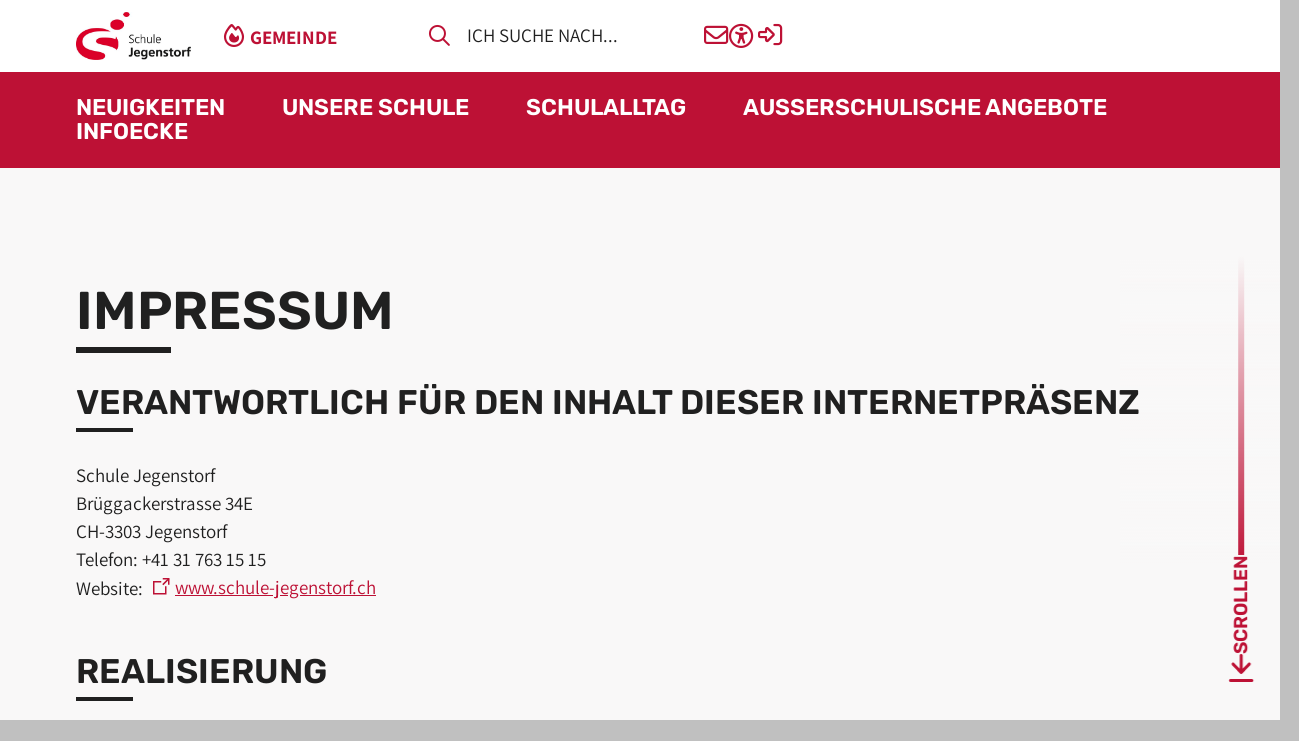

--- FILE ---
content_type: text/html; charset=utf-8
request_url: https://www.jegenstorf.ch/schule/impressum/?pageId3b09a620=7
body_size: 43356
content:
<!DOCTYPE html>
<html lang="de" class="pagestatus-init no-js no-weditor scrolled-top page_var0 object-default project-schule subdir-impressum navId-"><head><meta charset="UTF-8" /><title>Impressum - Schule Jegenstorf</title><!--
      Diese Seite wurde mit Weblication® CMS erstellt.
      Weblication® ist ein Produkt der Scholl Communications AG in 77694 Kehl.
      Weitere Informationen finden Sie unter https://www.weblication.de bzw. https://scholl.de.
    --><meta name="Description" content="Impressum" /><meta name="Keywords" content="Impressum" /><meta name="Robots" content="noarchive, noindex,follow, noodp" /><meta name="viewport" content="width=device-width, initial-scale=1"/><meta name="referrer" content="strict-origin-when-cross-origin"/><meta name="Generator" content="Weblication® CMS"/><!--[if IE]><meta http-equiv="x-ua-compatible" content="IE=edge" /><![endif]--><meta name="format-detection" content="telephone=no"/><meta name="geo.region" content="ch-be"/><meta name="geo.placename" content="Brüggackerstrasse 34E, 3303 Jegenstorf, Schweiz"/><meta name="geo.position" content="52.5186360;13.3761550"/><meta property="twitter:card" content="summary_large_image" /><meta property="og:title" content="Impressum" /><meta property="og:description" content="Impressum" /><meta property="twitter:title" content="Impressum" /><meta property="twitter:description" content="Impressum" /><link rel="alternate" hreflang="de" href="http://www.jegenstorf.ch/schule/impressum/" /><link rel="icon" href="/schule-wGlobal/wGlobal/layout/images/site-icons/favicon.png"/><script>document.documentElement.className = document.documentElement.className.replace('no-js', 'js');wNavidStandard='';wProjectPath='/schule'; </script><link rel="preload" href="/wGlobal/wGlobal/layout/webfonts/OpenSans/OpenSans-Regular.woff2" type="font/woff2" as="font" crossorigin="anonymous"/><link rel="preload" href="/wGlobal/wGlobal/layout/webfonts/OpenSans/OpenSans-Bold.woff2" type="font/woff2" as="font" crossorigin="anonymous"/><link rel="preload" href="/wGlobal/wGlobal/layout/webfonts/OpenSans/OpenSans-Light.woff2" type="font/woff2" as="font" crossorigin="anonymous"/><!--WNEOUC:<link rel="stylesheet" href="/schule-wGlobal/wGlobal/layout/styles/optimized/design_181be4aa0fdbcb2d9e7909025fcaab06.css?1762500371"/>:WNEOUC--><!--WEOUCO--><style>
@media (min-width: 1200px){}@media (max-width: 1199px){}@media (min-width: 992px){}@media (max-width: 991px){}@media (min-width: 768px){}@media (max-width: 767px){}@media (min-width: 576px){}@media (max-width: 575px){}@media (min-width: 415px){}@media (max-width: 414px){}:root{--baseColorPrimary1:#BD1135;--baseColorPrimary1hover:;--baseColorPrimary2:#C20B21;--baseColorWhite:#FFFFFF;--baseColorLighter:#F0F0F0;--baseColorLight:#DDDDDD;--baseColorSemi:#C0C0C0;--baseColorDark:#888888;--baseColorDarker:#444444;--baseColorBlack:#202020;--fontColorLink:#BD1135;--fontColorLinkHover:#202020;--fontColorLinkActive:#202020;--backgroundColorButton:}:root{--baseColorPrimary1:#BD1135;--baseColorPrimary2:#C20B21;--baseColorWhite:#FFFFFF;--baseColorLighter:#F0F0F0;--baseColorLight:#DDDDDD;--baseColorSemi:#C0C0C0;--baseColorDark:#888888;--baseColorDarker:#444444;--baseColorBlack:#202020;--backgroundColorBody:#C0C0C0;--backgroundColorHeader:var(--baseColorLighter);--backgroundColorHeaderBefore:var(--baseColorDarker);--fontColorHeaderBefore:var(--baseColorWhite);--fontColorSearchSymbolHeaderBefore:var(--baseColorWhite);--fontColorHeaderAfter:var(--baseColorDark);--backgroundColorHeaderAfter:var(--baseColorLight);--fontColorSearchSymbolHeader:var(--baseColorBlack);--fontColorSearchSymbolHeaderAfter:var(--baseColorBlack);--backgroundColorSearchLayer:var(--baseColorLight);--fontColorNavigationMetaHeaderMainLevel1:rgba(32,32,32,0.4);--fontColorNavigationMetaHeaderMainLevel1Selected:rgba(32,32,32,0.6);--fontColorNavigationMetaHeaderMainLevel1Hover:rgba(32,32,32,0.6);--fontColorNavigationMetaHeaderMainLevel1Active:rgba(32,32,32,0.6);--fontColorNavigationMetaHeaderBeforeLevel1:var(--baseColorWhite);--fontColorNavigationMetaHeaderBeforeLevel1Selected:var(--baseColorLighter);--fontColorNavigationMetaHeaderBeforeLevel1Hover:var(--baseColorLighter);--fontColorNavigationMetaHeaderBeforeLevel1Active:var(--baseColorLighter);--backgroundColorNavigationMeta:transparent;--backgroundColorNavigationMain:transparent;--backgroundColorNavigationMainLayer:var(--baseColorLighter);--backgroundColorMegaDropdown:var(--baseColorLighter);--backgroundColorNavigationMainBlockBefore:transparent;--fontColorNavigationMainLevel1:var(--baseColorBlack);--fontColorNavigationMainLevel1Selected:#000000;--fontColorNavigationMainLevel1Hover:var(--baseColorBlack);--fontColorNavigationMainLevel1Active:var(--baseColorBlack);--fontColorNavigationMainLevel2:var(--baseColorBlack);--fontColorNavigationMainLevel2Selected:var(--baseColorBlack);--fontColorNavigationMainLevel2Hover:var(--baseColorBlack);--fontColorNavigationMainLevel2Active:var(--baseColorBlack);--backgroundColorNavigationMainLevel1:transparent;--backgroundColorNavigationMainLevel1Selected:transparent;--backgroundColorNavigationMainLevel1Hover:transparent;--backgroundColorNavigationMainLevel1Active:transparent;--backgroundColorNavigationMainLevel2:transparent;--backgroundColorNavigationMainLevel2Selected:transparent;--backgroundColorNavigationMainLevel2Hover:rgba(32,32,32,0.02);--backgroundColorNavigationMainLevel2Active:rgba(32,32,32,0.05);--symbolColorNavigationMenu:var(--baseColorBlack);--symbolColorNavigationMenuOpen:var(--symbolColorNavigationMenu);--backgroundColorNavigationMenu:#f6f6f6;--borderColorNavigationMenuMenuLevel1:var(--baseColorSemi);--fontColorNavigationMenuLevel1:var(--baseColorBlack);--fontColorNavigationMenuLevel1Selected:var(--baseColorBlack);--fontColorNavigationMenuLevel1Hover:var(--baseColorBlack);--fontColorNavigationMenuLevel1Active:var(--baseColorBlack);--fontColorNavigationMenuLevel2:var(--baseColorBlack);--fontColorNavigationMenuLevel2Selected:var(--baseColorBlack);--fontColorNavigationMenuLevel2Hover:var(--baseColorBlack);--fontColorNavigationMenuLevel2Active:var(--baseColorBlack);--backgroundColorNavigationMenuLevel1:transparent;--backgroundColorNavigationMenuLevel1Selected:transparent;--backgroundColorNavigationMenuLevel1Hover:transparent;--backgroundColorNavigationMenuLevel1Active:rgba(0,0,0,0);--backgroundColorNavigationMenuLevel2:transparent;--backgroundColorNavigationMenuLevel2Selected:transparent;--backgroundColorNavigationMenuLevel2Hover:transparent;--backgroundColorNavigationMenuLevel2Active:rgba(0,0,0,0);--backgroundColorNavigationSub:transparent;--fontColorNavigationSubLevel1:var(--baseColorBlack);--fontColorNavigationSubLevel1Selected:var(--baseColorBlack);--fontColorNavigationSubLevel1Hover:var(--baseColorBlack);--fontColorNavigationSubLevel1Active:var(--baseColorBlack);--fontColorNavigationSubLevel2:var(--baseColorBlack);--fontColorNavigationSubLevel2Selected:var(--baseColorBlack);--fontColorNavigationSubLevel2Hover:var(--baseColorBlack);--fontColorNavigationSubLevel2Active:var(--baseColorBlack);--backgroundColorNavigationSubLevel1:transparent;--backgroundColorNavigationSubLevel1Selected:transparent;--backgroundColorNavigationSubLevel1Hover:transparent;--backgroundColorNavigationSubLevel1Active:transparent;--backgroundColorNavigationSubLevel2:transparent;--backgroundColorNavigationSubLevel2Selected:transparent;--backgroundColorNavigationSubLevel2Hover:transparent;--backgroundColorNavigationSubLevel2Active:transparent;--fontColorNavigationBreadcrumb:rgba(32,32,32,0.5);--fontColorNavigationBreadcrumbHover:var(--baseColorBlack);--fontColorNavigationBreadcrumbActive:var(--baseColorBlack);--backgroundColorNavigationBreadcrumb:transparent;--backgroundColorContent:#F9F8F8;--fontColorDefault:var(--baseColorBlack);--fontColorSub:var(--baseColorBlack);--fontColorWeak:var(--baseColorBlack);--fontColorInverseDefault:var(--baseColorWhite);--fontColorInverseSub:var(--baseColorWhite);--fontColorInverseWeak:var(--baseColorWhite);--fontColorError:#ee0000;--fontColorHeadline1:var(--baseColorBlack);--fontColorHeadline2:var(--baseColorBlack);--fontColorHeadline3:var(--baseColorBlack);--fontColorHeadline4:var(--baseColorBlack);--fontColorHeadline5:var(--baseColorBlack);--fontColorHeadline6:var(--baseColorBlack);--fontColorInverseHeadline1:var(--baseColorWhite);--fontColorInverseHeadline2:var(--baseColorWhite);--fontColorInverseHeadline3:var(--baseColorWhite);--fontColorInverseHeadline4:var(--baseColorWhite);--fontColorInverseHeadline5:var(--baseColorWhite);--fontColorInverseHeadline6:var(--baseColorWhite);--fontColorLink:var(--baseColorPrimary1);--fontColorLinkHover:var(--baseColorBlack);--fontColorLinkActive:var(--baseColorBlack);--fontColorInverseLink:var(--baseColorWhite);--fontColorInverseLinkHover:var(--baseColorWhite);--fontColorInverseLinkActive:var(--baseColorWhite);--fontColorEntryTitle:var(--baseColorBlack);--fontColorEntryDate:var(--baseColorBlack);--fontColorEntryDescription:var(--baseColorBlack);--fontColorInverseEntryTitle:var(--baseColorWhite);--fontColorInverseEntryDate:var(--baseColorWhite);--fontColorInverseEntryDescription:var(--baseColorWhite);--backgroundColorWhite:var(--baseColorWhite);--backgroundColorBlack:var(--baseColorBlack);--backgroundColorLight1:var(--baseColorLighter);--backgroundColorLight2:var(--baseColorLight);--backgroundColorDark1:var(--baseColorDarker);--backgroundColorDark2:var(--baseColorPrimary1);--backgroundColorError:rgba(251,0,8,0.2);--borderColorDefault:var(--baseColorLight);--borderColorLight:var(--baseColorLighter);--borderColorDark:rgba(68,68,68,0.5);--borderColorLines:var(--baseColorLight);--backgroundColorButton:var(--baseColorPrimary1);--backgroundColorButtonHover:rgba(189,17,53,0.8);--backgroundColorButtonActive:rgba(189,17,53,0.6);--borderColorButton:var(--baseColorPrimary1);--borderColorButtonHover:rgba(189,17,53,0.8);--borderColorButtonActive:rgba(189,17,53,0.6);--fontColorButton:var(--baseColorWhite);--fontColorButtonHover:var(--baseColorWhite);--fontColorButtonActive:var(--baseColorWhite);--backgroundColorInverseButton:var(--baseColorWhite);--backgroundColorInverseButtonHover:rgba(255,255,255,0.8);--backgroundColorInverseButtonActive:rgba(255,255,255,0.6);--borderColorInverseButton:var(--baseColorLight);--borderColorInverseButtonHover:rgba(255,255,255,0.8);--borderColorInverseButtonActive:rgba(255,255,255,0.6);--fontColorInverseButton:var(--baseColorBlack);--fontColorInverseButtonHover:var(--baseColorBlack);--fontColorInverseButtonActive:var(--baseColorBlack);--backgroundColorInputs:var(--baseColorWhite);--borderColorInput:var(--baseColorSemi);--borderColorInputFocus:var(--baseColorDark);--backgroundColorTable:var(--baseColorWhite);--backgroundColorTableHeader:var(--baseColorDark);--backgroundColorTableCellHightlighted:var(--baseColorLighter);--borderColorTable:var(--baseColorDark);--colorLinkIcon:var(--fontColorLink);--colorLinkIconInverse:var(--fontColorInverseLink);--fontColorFunctions:var(--baseColorSemi);--fontColorFunctionsActive:var(--baseColorDark);--backgroundColorFunctions:transparent;--backgroundColorFunctionsActive:transparent;--backgroundColorFooter:var(--baseColorDarker);--isDarkBackgroundFooter:yes}@font-face{font-family:'OpenSans';font-weight:300 400;src:url('/wGlobal/wGlobal/layout/webfonts/OpenSans/OpenSans-Regular.woff2') format('woff2')}@font-face{font-family:'OpenSans';font-weight:500 800;src:url('/wGlobal/wGlobal/layout/webfonts/OpenSans/OpenSans-Bold.woff2') format('woff2')}@font-face{font-family:'OpenSans';font-weight:100 200;src:url('/wGlobal/wGlobal/layout/webfonts/OpenSans/OpenSans-Light.woff2') format('woff2')}@font-face{font-family:'Assistant';font-weight:300 400;src:url('/wGlobal/wGlobal/layout/webfonts/assistant/Assistant-Regular.ttf') format('truetype')}@font-face{font-family:'Assistant';font-weight:500 800;src:url('/wGlobal/wGlobal/layout/webfonts/assistant/Assistant-Bold.ttf') format('truetype')}@font-face{font-family:'Assistant';font-weight:100 200;src:url('/wGlobal/wGlobal/layout/webfonts/assistant/Assistant-Light.ttf') format('truetype')}@font-face{font-family:'Rubik';font-weight:300 400;src:url('/wGlobal/wGlobal/layout/webfonts/rubik/Rubik-Regular.ttf') format('truetype')}@font-face{font-family:'Rubik';font-weight:600;src:url('/wGlobal/wGlobal/layout/webfonts/rubik/Rubik-SemiBold.ttf') format('truetype')}@font-face{font-family:'Rubik';font-weight:700 800;src:url('/wGlobal/wGlobal/layout/webfonts/rubik/Rubik-Bold.ttf') format('truetype')}@font-face{font-family:'Rubik';font-weight:100 200;src:url('/wGlobal/wGlobal/layout/webfonts/rubik/Rubik-Light.ttf') format('truetype')}@font-face{font-family:'Rubik';font-weight:500;src:url('/wGlobal/wGlobal/layout/webfonts/rubik/Rubik-Medium.ttf') format('truetype')}.isLightBackground .isDarkBackground{}.isLightBackground .isDarkBackground div:not(.keepColor), .isLightBackground .isDarkBackground table:not(.keepColor), .isLightBackground .isDarkBackground span:not(.keepColor), .isLightBackground .isDarkBackground p:not(.keepColor), .isLightBackground .isDarkBackground strong:not(.keepColor), .isLightBackground .isDarkBackground em:not(.keepColor), .isLightBackground .isDarkBackground ul:not(.keepColor), .isLightBackground .isDarkBackground li:not(.keepColor){color:var(--fontColorInverseDefault)}.isLightBackground .isDarkBackground a:not(.keepColor), .isLightBackground .isDarkBackground a *:not(.keepColor){color:var(--fontColorInverseLink)}.isLightBackground .isDarkBackground a:not(.keepColor):hover, .isLightBackground .isDarkBackground a *:not(.keepColor):hover{color:var(--fontColorInverseLinkActive)}.isLightBackground .isDarkBackground .accordionHeaderOpener:not(.keepColor){}.isLightBackground .isDarkBackground .accordionHeaderOpener:not(.keepColor):before, .isLightBackground .isDarkBackground .accordionHeaderOpener:not(.keepColor):after{background-color:var(--fontColorInverseDefault) !important}.isLightBackground .isDarkBackground .text-sub:not(.keepColor){color:var(--fontColorInverseSub)}.isLightBackground .isDarkBackground .text-weak:not(.keepColor){color:var(--fontColorInverseWeak)}.isLightBackground .isDarkBackground h1:not(.keepColor), .isLightBackground .isDarkBackground h1 *:not(.keepColor){color:var(--fontColorInverseHeadline1)}.isLightBackground .isDarkBackground h2:not(.keepColor), .isLightBackground .isDarkBackground h2 *:not(.keepColor){color:var(--fontColorInverseHeadline2)}.isLightBackground .isDarkBackground h3:not(.keepColor), .isLightBackground .isDarkBackground h3 *:not(.keepColor){color:var(--fontColorInverseHeadline3)}.isLightBackground .isDarkBackground h4:not(.keepColor), .isLightBackground .isDarkBackground h4 *:not(.keepColor), .isLightBackground .isDarkBackground h5:not(.keepColor), .isLightBackground .isDarkBackground h5 *:not(.keepColor), .isLightBackground .isDarkBackground h6:not(.keepColor), .isLightBackground .isDarkBackground h6 *:not(.keepColor){color:var(--fontColorInverseHeadline4)}.isLightBackground .isDarkBackground .listEntryTitle:not(.keepColor){color:var(--fontColorInverseEntryTitle)}.isLightBackground .isDarkBackground .listEntryDate:not(.keepColor){color:var(--fontColorInverseEntryDate)}.isLightBackground .isDarkBackground .listEntryDescription:not(.keepColor), .isLightBackground .isDarkBackground .listEntryDescription *:not(.keepColor){color:var(--fontColorInverseEntryDescription)}.isLightBackground .isDarkBackground .listEntryUrl > a:not(.keepColor){color:var(--fontColorInverseLink)}.isLightBackground .isDarkBackground .listEntryUrl > a:not(.keepColor):hover{color:var(--fontColorInverseLinkActive)}.isLightBackground{}.isLightBackground div:not(.keepColor), .isLightBackground span:not(.keepColor), .isLightBackground p:not(.keepColor), .isLightBackground strong:not(.keepColor), .isLightBackground em:not(.keepColor), .isLightBackground ul:not(.keepColor), .isLightBackground li:not(.keepColor){color:var(--fontColorDefault)}.isLightBackground a:not(.keepColor), .isLightBackground a *:not(.keepColor){color:var(--fontColorLink)}.isLightBackground a:not(.keepColor):hover, .isLightBackground a *:not(.keepColor):hover{color:var(--fontColorLinkHover)}.isLightBackground .text-sub:not(.keepColor){color:var(--fontColorSub)}.isLightBackground .text-weak:not(.keepColor){color:var(--fontColorWeak)}.isLightBackground h1:not(.keepColor), .isLightBackground h1 *:not(.keepColor){color:var(--fontColorHeadline1)}.isLightBackground h2:not(.keepColor), .isLightBackground h2 *:not(.keepColor){color:var(--fontColorHeadline2)}.isLightBackground h3:not(.keepColor), .isLightBackground h3 *:not(.keepColor){color:var(--fontColorHeadline3)}.isLightBackground h4:not(.keepColor), .isLightBackground h4 *:not(.keepColor), .isLightBackground h5:not(.keepColor), .isLightBackground h5 *:not(.keepColor), .isLightBackground h6:not(.keepColor), .isLightBackground h6 *:not(.keepColor){color:var(--fontColorHeadline4)}.isLightBackground .listEntryTitle:not(.keepColor){color:var(--fontColorEntryTitle)}.isLightBackground .listEntryDate:not(.keepColor){color:var(--fontColorEntryDate)}.isLightBackground .listEntryDescription:not(.keepColor), .isLightBackground .listEntryDescription *:not(.keepColor){color:var(--fontColorEntryDescription)}.isLightBackground .listEntryUrl > a:not(.keepColor){color:var(--fontColorLink)}.isLightBackground .listEntryUrl > a:not(.keepColor):hover{color:var(--fontColorLinkActive)}#cookieNotice{display:none;position:fixed;z-index:120;top:0;left:0;width:100vw;height:100vh;pointer-events:none;background:none}#cookieNotice #cookieNoticeInner{pointer-events:none;display:flex;align-items:center;justify-content:center;width:100vw;height:100vh}#cookieNotice #cookieNoticeInner > div{pointer-events:auto;position:relative;left:0;top:0;width:100vw;height:100vh;-webkit-overflow-scrolling:touch;overflow-y:auto;background-color:var(--baseColorWhite);box-shadow:0 0 16px rgba(0,0,0,0.3);text-align:center}#cookieNotice #cookieNoticeInner .elementInfo{padding:1rem}#cookieNotice #cookieNoticeInner .elementInfo *{font-size:0.8rem;line-height:120%}#cookieNotice #cookieNoticeInner a{white-space:nowrap}#cookieNotice #cookieNoticeInner button{margin-bottom:0.3rem}#cookieNotice #buttonEditCookieNotice{position:absolute;top:32px;right:4px}#cookieNotice #cookieNoticeSelection{}#cookieNotice #cookieNoticeSelection .cookieNoticeSelectionEntry{display:block;padding-right:0.5rem;font-size:0.9rem}#cookieNotice #cookieNoticeSelection .cookieNoticeSelectionEntry.cookieNoticeSelectionEntryEssential{font-weight:bold}#cookieNotice #cookieNoticeSelection .cookieNoticeSelectionEntry input, #cookieNotice #cookieNoticeSelection .cookieNoticeSelectionEntry label{vertical-align:middle;line-height:20px}#cookieNotice #cookieNoticeSelection .cookieNoticeSelectionEntry label{font-size:0.9rem;color:var(--fontColorDefault);padding-left:4px}#cookieNotice #cookieNoticePrivacyDetails{padding:0 0 0.8rem 0}#cookieNotice #cookieNoticePrivacyDetails a{color:var(--fontColorSub);text-decoration:none}#cookieNotice #containerRememberDataSecurityPreferences{}#cookieNotice #containerRememberDataSecurityPreferences input, #cookieNotice #containerRememberDataSecurityPreferences label{vertical-align:middle;line-height:20px}#cookieNotice #containerRememberDataSecurityPreferences label{font-size:0.9rem;color:var(--fontColorSub);padding-left:4px}#cookieNotice div#cookieNoticeCloser{cursor:pointer;box-sizing:border-box;display:none;position:absolute;z-index:3;right:0;top:0;width:32px;height:32px;font-size:0;color:transparent;border:none;background-color:transparent;transition:transform 0.3s ease-in-out}#cookieNotice div#cookieNoticeCloser:hover{transition:all 0.3s linear}#cookieNotice div#cookieNoticeCloser:before{content:'';position:absolute;left:0;width:26px;height:11px;margin:6px 0 0 3px;border-top:solid 2px #202020;transform:rotate(45deg);transform-origin:2px 5px}#cookieNotice div#cookieNoticeCloser:after{content:'';position:absolute;left:0;width:26px;height:20px;margin:6px 0 0 4px;border-bottom:solid 2px #202020;transform:rotate(-45deg);transform-origin:2px 16px}#cookieNotice.hasOpenedByClick #cookieNoticeCloser{display:block}#cookieNotice.infoOnly #cookieNoticeCloser{display:block}#cookieNotice.infoOnly button#cookieNoticeCloser{margin-left:5px;display:inline-block}@media (min-width: 768px){#cookieNotice #cookieNoticeInner > div{width:50vw;height:auto;max-height:96%}}@media(prefers-contrast:more){#cookieNotice #cookieNoticePrivacyDetails a{color:var(--fontColorDefault)}}#cookieNotice.bottom{}#cookieNotice.bottom #cookieNoticeInner{position:fixed;display:block;bottom:0;width:100%;height:auto}#cookieNotice.bottom #cookieNoticeInner > div{position:relative;left:0;bottom:0;width:100%;height:auto;-webkit-overflow-scrolling:touch;overflow-y:auto;background-color:var(--baseColorWhite);box-shadow:0 0 20px rgba(0,0,0,0.6);text-align:center}#cookieNotice.bottom #cookieNoticeCloser{display:block}#cookieNotice.blockPage{pointer-events:auto;background:rgba(0,0,0,0.4)}#cookieNotice.blockPage #cookieNoticeInner{pointer-events:auto}#dntNotice{display:none;position:fixed;z-index:120;bottom:8px;left:8px;width:320px;max-width:calc(100vw - 16px);transform:translateY(300px);transition:all 0.6s linear;background:none;font-size:0.9rem;line-height:140%}#dntNotice.isVisible{transform:translateY(0)}#dntNotice #dntNoticeInner{background-color:var(--baseColorWhite);box-shadow:0 0 20px rgba(0,0,0,0.6);text-align:center;padding:0.5rem}#dntNotice #dntNoticeCloser{display:block}@media (min-width: 768px){#dntNotice #dntNoticeInner{padding:1rem}}html.embedpage-body-open{overflow:hidden}@font-face{font-family:'Font Awesome 5 Free';font-style:normal;font-weight:normal;src:url("/schule-wGlobal/wGlobal/layout/webfonts/fontAwesome5/fa-regular-400.eot");src:url("/schule-wGlobal/wGlobal/layout/webfonts/fontAwesome5/fa-regular-400.eot?#iefix") format("embedded-opentype"), url("/schule-wGlobal/wGlobal/layout/webfonts/fontAwesome5/fa-regular-400.woff2") format("woff2"), url("/schule-wGlobal/wGlobal/layout/webfonts/fontAwesome5/fa-regular-400.woff") format("woff"), url("/schule-wGlobal/wGlobal/layout/webfonts/fontAwesome5/fa-regular-400.ttf") format("truetype"), url("/schule-wGlobal/wGlobal/layout/webfonts/fontAwesome5/fa-regular-400.svg#fontawesome") format("svg")}@font-face{font-family:'Font Awesome 5 Free';font-style:normal;font-weight:900;src:url("/schule-wGlobal/wGlobal/layout/webfonts/fontAwesome5/fa-solid-900.eot");src:url("/schule-wGlobal/wGlobal/layout/webfonts/fontAwesome5/fa-solid-900.eot?#iefix") format("embedded-opentype"), url("/schule-wGlobal/wGlobal/layout/webfonts/fontAwesome5/fa-solid-900.woff2") format("woff2"), url("/schule-wGlobal/wGlobal/layout/webfonts/fontAwesome5/fa-solid-900.woff") format("woff"), url("/schule-wGlobal/wGlobal/layout/webfonts/fontAwesome5/fa-solid-900.ttf") format("truetype"), url("/schule-wGlobal/wGlobal/layout/webfonts/fontAwesome5/fa-solid-900.svg#fontawesome") format("svg")}@font-face{font-family:'Font Awesome 5 Brands';font-style:normal;font-weight:normal;src:url("/schule-wGlobal/wGlobal/layout/webfonts/fontAwesome5/fa-brands-400.eot");src:url("/schule-wGlobal/wGlobal/layout/webfonts/fontAwesome5/fa-brands-400.eot?#iefix") format("embedded-opentype"), url("/schule-wGlobal/wGlobal/layout/webfonts/fontAwesome5/fa-brands-400.woff2") format("woff2"), url("/schule-wGlobal/wGlobal/layout/webfonts/fontAwesome5/fa-brands-400.woff") format("woff"), url("/schule-wGlobal/wGlobal/layout/webfonts/fontAwesome5/fa-brands-400.ttf") format("truetype"), url("/schule-wGlobal/wGlobal/layout/webfonts/fontAwesome5/fa-brands-400.svg#fontawesome") format("svg")}@-webkit-keyframes fa-spin 0%{-webkit-transform:rotate(0deg);transform:rotate(0deg)}@-webkit-keyframes fa-spin 100%{-webkit-transform:rotate(360deg);transform:rotate(360deg)}@keyframes fa-spin{0%{-webkit-transform:rotate(0deg);transform:rotate(0deg)}100%{-webkit-transform:rotate(360deg);transform:rotate(360deg)}}:root .fa-rotate-90, :root .fa-rotate-180, :root .fa-rotate-270, :root .fa-flip-horizontal, :root .fa-flip-vertical{-webkit-filter:none;filter:none}@media (prefers-reduced-motion: reduce){}@-webkit-keyframes fa-beat 0%, @-webkit-keyframes fa-beat 90%{-webkit-transform:scale(1);transform:scale(1)}@-webkit-keyframes fa-beat 45%{-webkit-transform:scale(var(--fa-beat-scale, 1.25));transform:scale(var(--fa-beat-scale, 1.25))}@keyframes fa-beat{0%, 90%{-webkit-transform:scale(1);transform:scale(1)}45%{-webkit-transform:scale(var(--fa-beat-scale, 1.25));transform:scale(var(--fa-beat-scale, 1.25))}}@-webkit-keyframes fa-bounce 0%{-webkit-transform:scale(1,1) translateY(0);transform:scale(1,1) translateY(0)}@-webkit-keyframes fa-bounce 10%{-webkit-transform:scale(var(--fa-bounce-start-scale-x, 1.1),var(--fa-bounce-start-scale-y, 0.9)) translateY(0);transform:scale(var(--fa-bounce-start-scale-x, 1.1),var(--fa-bounce-start-scale-y, 0.9)) translateY(0)}@-webkit-keyframes fa-bounce 30%{-webkit-transform:scale(var(--fa-bounce-jump-scale-x, 0.9),var(--fa-bounce-jump-scale-y, 1.1)) translateY(var(--fa-bounce-height, -0.5em));transform:scale(var(--fa-bounce-jump-scale-x, 0.9),var(--fa-bounce-jump-scale-y, 1.1)) translateY(var(--fa-bounce-height, -0.5em))}@-webkit-keyframes fa-bounce 50%{-webkit-transform:scale(var(--fa-bounce-land-scale-x, 1.05),var(--fa-bounce-land-scale-y, 0.95)) translateY(0);transform:scale(var(--fa-bounce-land-scale-x, 1.05),var(--fa-bounce-land-scale-y, 0.95)) translateY(0)}@-webkit-keyframes fa-bounce 57%{-webkit-transform:scale(1,1) translateY(var(--fa-bounce-rebound, -0.125em));transform:scale(1,1) translateY(var(--fa-bounce-rebound, -0.125em))}@-webkit-keyframes fa-bounce 64%{-webkit-transform:scale(1,1) translateY(0);transform:scale(1,1) translateY(0)}@-webkit-keyframes fa-bounce 100%{-webkit-transform:scale(1,1) translateY(0);transform:scale(1,1) translateY(0)}@keyframes fa-bounce{0%{-webkit-transform:scale(1,1) translateY(0);transform:scale(1,1) translateY(0)}10%{-webkit-transform:scale(var(--fa-bounce-start-scale-x, 1.1),var(--fa-bounce-start-scale-y, 0.9)) translateY(0);transform:scale(var(--fa-bounce-start-scale-x, 1.1),var(--fa-bounce-start-scale-y, 0.9)) translateY(0)}30%{-webkit-transform:scale(var(--fa-bounce-jump-scale-x, 0.9),var(--fa-bounce-jump-scale-y, 1.1)) translateY(var(--fa-bounce-height, -0.5em));transform:scale(var(--fa-bounce-jump-scale-x, 0.9),var(--fa-bounce-jump-scale-y, 1.1)) translateY(var(--fa-bounce-height, -0.5em))}50%{-webkit-transform:scale(var(--fa-bounce-land-scale-x, 1.05),var(--fa-bounce-land-scale-y, 0.95)) translateY(0);transform:scale(var(--fa-bounce-land-scale-x, 1.05),var(--fa-bounce-land-scale-y, 0.95)) translateY(0)}57%{-webkit-transform:scale(1,1) translateY(var(--fa-bounce-rebound, -0.125em));transform:scale(1,1) translateY(var(--fa-bounce-rebound, -0.125em))}64%{-webkit-transform:scale(1,1) translateY(0);transform:scale(1,1) translateY(0)}100%{-webkit-transform:scale(1,1) translateY(0);transform:scale(1,1) translateY(0)}}@-webkit-keyframes fa-fade 50%{opacity:var(--fa-fade-opacity, 0.4)}@keyframes fa-fade{50%{opacity:var(--fa-fade-opacity, 0.4)}}@-webkit-keyframes fa-beat-fade 0%, @-webkit-keyframes fa-beat-fade 100%{opacity:var(--fa-beat-fade-opacity, 0.4);-webkit-transform:scale(1);transform:scale(1)}@-webkit-keyframes fa-beat-fade 50%{opacity:1;-webkit-transform:scale(var(--fa-beat-fade-scale, 1.125));transform:scale(var(--fa-beat-fade-scale, 1.125))}@keyframes fa-beat-fade{0%, 100%{opacity:var(--fa-beat-fade-opacity, 0.4);-webkit-transform:scale(1);transform:scale(1)}50%{opacity:1;-webkit-transform:scale(var(--fa-beat-fade-scale, 1.125));transform:scale(var(--fa-beat-fade-scale, 1.125))}}@-webkit-keyframes fa-flip 50%{-webkit-transform:rotate3d(var(--fa-flip-x, 0),var(--fa-flip-y, 1),var(--fa-flip-z, 0),var(--fa-flip-angle, -180deg));transform:rotate3d(var(--fa-flip-x, 0),var(--fa-flip-y, 1),var(--fa-flip-z, 0),var(--fa-flip-angle, -180deg))}@keyframes fa-flip{50%{-webkit-transform:rotate3d(var(--fa-flip-x, 0),var(--fa-flip-y, 1),var(--fa-flip-z, 0),var(--fa-flip-angle, -180deg));transform:rotate3d(var(--fa-flip-x, 0),var(--fa-flip-y, 1),var(--fa-flip-z, 0),var(--fa-flip-angle, -180deg))}}@-webkit-keyframes fa-shake 0%{-webkit-transform:rotate(-15deg);transform:rotate(-15deg)}@-webkit-keyframes fa-shake 4%{-webkit-transform:rotate(15deg);transform:rotate(15deg)}@-webkit-keyframes fa-shake 8%, @-webkit-keyframes fa-shake 24%{-webkit-transform:rotate(-18deg);transform:rotate(-18deg)}@-webkit-keyframes fa-shake 12%, @-webkit-keyframes fa-shake 28%{-webkit-transform:rotate(18deg);transform:rotate(18deg)}@-webkit-keyframes fa-shake 16%{-webkit-transform:rotate(-22deg);transform:rotate(-22deg)}@-webkit-keyframes fa-shake 20%{-webkit-transform:rotate(22deg);transform:rotate(22deg)}@-webkit-keyframes fa-shake 32%{-webkit-transform:rotate(-12deg);transform:rotate(-12deg)}@-webkit-keyframes fa-shake 36%{-webkit-transform:rotate(12deg);transform:rotate(12deg)}@-webkit-keyframes fa-shake 40%, @-webkit-keyframes fa-shake 100%{-webkit-transform:rotate(0deg);transform:rotate(0deg)}@keyframes fa-shake{0%{-webkit-transform:rotate(-15deg);transform:rotate(-15deg)}4%{-webkit-transform:rotate(15deg);transform:rotate(15deg)}8%, 24%{-webkit-transform:rotate(-18deg);transform:rotate(-18deg)}12%, 28%{-webkit-transform:rotate(18deg);transform:rotate(18deg)}16%{-webkit-transform:rotate(-22deg);transform:rotate(-22deg)}20%{-webkit-transform:rotate(22deg);transform:rotate(22deg)}32%{-webkit-transform:rotate(-12deg);transform:rotate(-12deg)}36%{-webkit-transform:rotate(12deg);transform:rotate(12deg)}40%, 100%{-webkit-transform:rotate(0deg);transform:rotate(0deg)}}@-webkit-keyframes fa-spin 0%{-webkit-transform:rotate(0deg);transform:rotate(0deg)}@-webkit-keyframes fa-spin 100%{-webkit-transform:rotate(360deg);transform:rotate(360deg)}@keyframes fa-spin{0%{-webkit-transform:rotate(0deg);transform:rotate(0deg)}100%{-webkit-transform:rotate(360deg);transform:rotate(360deg)}}:root, :host{--fa-style-family-brands:'Font Awesome 6 Brands';--fa-font-brands:normal 400 1em/1 'Font Awesome 6 Brands'}@font-face{font-family:'Font Awesome 6 Brands';font-style:normal;font-weight:400;font-display:block;src:url("/schule-wGlobal/wGlobal/layout/webfonts/fontAwesome6/fa-brands-400.woff2") format("woff2"), url("/schule-wGlobal/wGlobal/layout/webfonts/fontAwesome6/fa-brands-400.ttf") format("truetype")}:root, :host{--fa-style-family-classic:'Font Awesome 6 Free';--fa-font-regular:normal 400 1em/1 'Font Awesome 6 Free'}@font-face{font-family:'Font Awesome 6 Free';font-style:normal;font-weight:400;font-display:block;src:url("/schule-wGlobal/wGlobal/layout/webfonts/fontAwesome6/fa-regular-400.woff2") format("woff2"), url("/schule-wGlobal/wGlobal/layout/webfonts/fontAwesome6/fa-regular-400.ttf") format("truetype")}:root, :host{--fa-style-family-classic:'Font Awesome 6 Free';--fa-font-solid:normal 900 1em/1 'Font Awesome 6 Free'}@font-face{font-family:'Font Awesome 6 Free';font-style:normal;font-weight:900;font-display:block;src:url("/schule-wGlobal/wGlobal/layout/webfonts/fontAwesome6/fa-solid-900.woff2") format("woff2"), url("/schule-wGlobal/wGlobal/layout/webfonts/fontAwesome6/fa-solid-900.ttf") format("truetype")}@font-face{font-family:'Font Awesome 5 Brands';font-display:block;font-weight:400;src:url("/schule-wGlobal/wGlobal/layout/webfonts/fontAwesome6/fa-brands-400.woff2") format("woff2"), url("/schule-wGlobal/wGlobal/layout/webfonts/fontAwesome6/fa-brands-400.ttf") format("truetype")}@font-face{font-family:'Font Awesome 5 Free';font-display:block;font-weight:900;src:url("/schule-wGlobal/wGlobal/layout/webfonts/fontAwesome6/fa-solid-900.woff2") format("woff2"), url("/schule-wGlobal/wGlobal/layout/webfonts/fontAwesome6/fa-solid-900.ttf") format("truetype")}@font-face{font-family:'Font Awesome 5 Free';font-display:block;font-weight:400;src:url("/schule-wGlobal/wGlobal/layout/webfonts/fontAwesome6/fa-regular-400.woff2") format("woff2"), url("/schule-wGlobal/wGlobal/layout/webfonts/fontAwesome6/fa-regular-400.ttf") format("truetype")}@font-face{font-family:'FontAwesome';font-display:block;src:url("/schule-wGlobal/wGlobal/layout/webfonts/fontAwesome6/fa-solid-900.woff2") format("woff2"), url("/schule-wGlobal/wGlobal/layout/webfonts/fontAwesome6/fa-solid-900.ttf") format("truetype")}@font-face{font-family:'FontAwesome';font-display:block;src:url("/schule-wGlobal/wGlobal/layout/webfonts/fontAwesome6/fa-brands-400.woff2") format("woff2"), url("/schule-wGlobal/wGlobal/layout/webfonts/fontAwesome6/fa-brands-400.ttf") format("truetype")}@font-face{font-family:'FontAwesome';font-display:block;src:url("/schule-wGlobal/wGlobal/layout/webfonts/fontAwesome6/fa-regular-400.woff2") format("woff2"), url("/schule-wGlobal/wGlobal/layout/webfonts/fontAwesome6/fa-regular-400.ttf") format("truetype");unicode-range:U+F003,U+F006,U+F014,U+F016-F017,U+F01A-F01B,U+F01D,U+F022,U+F03E,U+F044,U+F046,U+F05C-F05D,U+F06E,U+F070,U+F087-F088,U+F08A,U+F094,U+F096-F097,U+F09D,U+F0A0,U+F0A2,U+F0A4-F0A7,U+F0C5,U+F0C7,U+F0E5-F0E6,U+F0EB,U+F0F6-F0F8,U+F10C,U+F114-F115,U+F118-F11A,U+F11C-F11D,U+F133,U+F147,U+F14E,U+F150-F152,U+F185-F186,U+F18E,U+F190-F192,U+F196,U+F1C1-F1C9,U+F1D9,U+F1DB,U+F1E3,U+F1EA,U+F1F7,U+F1F9,U+F20A,U+F247-F248,U+F24A,U+F24D,U+F255-F25B,U+F25D,U+F271-F274,U+F278,U+F27B,U+F28C,U+F28E,U+F29C,U+F2B5,U+F2B7,U+F2BA,U+F2BC,U+F2BE,U+F2C0-F2C1,U+F2C3,U+F2D0,U+F2D2,U+F2D4,U+F2DC}@font-face{font-family:'FontAwesome';font-display:block;src:url("/schule-wGlobal/wGlobal/layout/webfonts/fontAwesome6/fa-v4compatibility.woff2") format("woff2"), url("/schule-wGlobal/wGlobal/layout/webfonts/fontAwesome6/fa-v4compatibility.ttf") format("truetype");unicode-range:U+F041,U+F047,U+F065-F066,U+F07D-F07E,U+F080,U+F08B,U+F08E,U+F090,U+F09A,U+F0AC,U+F0AE,U+F0B2,U+F0D0,U+F0D6,U+F0E4,U+F0EC,U+F10A-F10B,U+F123,U+F13E,U+F148-F149,U+F14C,U+F156,U+F15E,U+F160-F161,U+F163,U+F175-F178,U+F195,U+F1F8,U+F219,U+F27A}@media (min-width:360px){}html.wglBox{}.wglLightbox{cursor:pointer}.wglLightbox[data-isinactivelightbox='1']{cursor:inherit}html.ios .wLightbox .wLightboxOuter .wLightboxInner{-webkit-overflow-scrolling:touch}@media (min-width: 768px){}@media (min-width: 768px){}@media (min-width: 768px){}@media (min-width: 768px){}@media (min-width: 768px){}@media (min-width: 768px){}@media (min-width: 1200px){}@media (min-width: 768px){}@media (max-width: 575px){}@media print{}#blockContentInner{}#blockContentInner .elementSection > div, #blockContentInner .elementSectionObjectEventMulti > div{}html:lang(en) .wReaderPanelEmbed .wButtonStartReading:before{content:'Read aloud'}html:lang(en) .wReaderPanelEmbed.pauseReading .wButtonStartReading:before{content:'Continue read aloud'}html:lang(en) .wReaderPanelEmbed .wButtonStopReading:before{content:'Stop'}.wglElementCanBeRead:hover{outline:dotted 4px #a0a0a0}.wglElementIsBeingRead{outline:dotted 4px #000000}.wglElementIsBeingRead:hover{outline:dotted 4px #000000}#blockHeader #scrollProgress{position:absolute}:root{--heightBlockHeader:48px;--visibleHeightShifted:8px}@media only screen and (min-width: 992px){:root{--heightBlockHeader:96px;--visibleHeightShifted:8px}}#blockHeader{position:fixed;z-index:100;top:0;width:100%;border-bottom:1px solid transparent;transition:transform 0.3s ease-in-out, background 0.3s linear}.scrolldirection-up #blockHeader{transform:translateY(0);transition:transform 0.2s ease-in-out}.scrolldirection-down:not(.navmenu-open) #blockHeader{transform:translateY(calc(var(--visibleHeightShifted) - var(--heightBlockHeader))) !important;transition:transform 1.2s ease-in-out}.headerElementContainer{display:flex}.headerElementContainer p:last-child{margin-bottom:0}.headerElementContainer_var0{position:relative}.headerElementContainer_var0 .containerInner{display:flex}.no-weditor .headerElementContainerVisibility_var30{}@media (min-width: 992px){.no-weditor .headerElementContainerVisibility_var30{display:none}}@media (min-width: 992px){}@media (max-width: 991px){}.headerElementLink{position:relative;display:flex;align-items:center;height:var(--heightElementEntry)}.headerElementLink .headerLink{display:inline-block}.headerElementLink_var0{--fontSizeLink:1rem;--color:#888888}.headerElementLink_var0 .headerLink{font-size:var(--fontSizeLink);color:var(--color);text-decoration:none}.headerElementLogo{position:relative}.headerElementLogo .logoImg, .headerElementLogo .logoImgMobile{display:block;height:32px}.headerElementLogo .logoImgFull{display:none}.headerElementLogo .logoImgOnScroll{display:none}.headerElementLogo .logoSVG svg{width:100%;height:100%}@media (min-width: 992px){.headerElementLogo{}.headerElementLogo .logoImgMobile{display:none}.headerElementLogo .logoImg, .headerElementLogo .logoImgFull{display:block}}@media (min-width: 992px){}.headerElementLogo_var20{}.headerElementLogo_var20 .logoImg, .headerElementLogo_var20 .logoImgMobile{height:32px}@media (min-width: 992px){.headerElementLogo_var20{height:48px}.headerElementLogo_var20 .logoImgMobile{display:none}.headerElementLogo_var20 .logoImg, .headerElementLogo_var20 .logoImgFull{display:block;height:48px}}@media (min-width: 992px){}@media (min-width: 992px){}.headerElementLogoMobile_var0{}@media (max-width: 991px){}@media (max-width: 991px){}.headerElementNavigation{}.headerElementNavigation_var0{--heightBlockHeaderNavigation:var(--heightBlockHeader)}@media (max-width: 991px){.headerElementNavigation_var0{}.headerElementNavigation_var0 html.navmenu-open{overflow:hidden}.headerElementNavigation_var0 .headerNavigation{width:100%;position:relative}.headerElementNavigation_var0 .headerNavigation .navlayerBackParentTitle, .headerElementNavigation_var0 .headerNavigation .navlayerBackTitle, .headerElementNavigation_var0 .headerNavigation .navlayerTitle, .headerElementNavigation_var0 .headerNavigation .navlayerCloser{display:none}.headerElementNavigation_var0 .headerNavigation #navigationMenuPre, .headerElementNavigation_var0 .headerNavigation #navigationMenuBetween, .headerElementNavigation_var0 .headerNavigation #navigationMenuPost{display:none}.headerElementNavigation_var0 .headerNavigation.open{}.headerElementNavigation_var0 .headerNavigation.open #navigationMenuPre{display:flex !important;padding:1rem 8px 1rem 2rem;background:var(--backgroundColorNavigationMenu)}.headerElementNavigation_var0 .headerNavigation.open #navigationMenuPre:empty{padding:0}.headerElementNavigation_var0 .headerNavigation.open #navigationMenuPost{display:flex !important;padding:1rem 8px 1rem 2rem;background:var(--backgroundColorNavigationMenu);height:100%}.headerElementNavigation_var0 .headerNavigation.open #navigationMenuPost:empty{padding:0}.headerElementNavigation_var0 .headerNavigation > nav > div{display:flex;flex-direction:column;position:fixed;width:100vw;scrollbar-width:none;scrollbar-color:transparent transparent;top:var(--heightBlockHeaderNavigation);height:calc(100vh - var(--heightBlockHeaderNavigation));right:-480px;transition:right 0.3s ease-in-out;height:calc(100vh - var(--heightBlockHeaderNavigation));overflow:auto;background-color:var(--backgroundColorNavigationMenu);z-index:100000}.headerElementNavigation_var0 .headerNavigation > nav > div::-webkit-scrollbar{display:none}.headerElementNavigation_var0 .headerNavigation ul{list-style-type:none;margin:0;padding:0}.headerElementNavigation_var0 .headerNavigation li{position:relative;display:grid;align-items:center;margin:0;padding:0;grid-template-columns:1fr 32px}.headerElementNavigation_var0 .headerNavigation li > a{display:block;text-decoration:none;text-align:left}.headerElementNavigation_var0 .headerNavigation li > ul{display:none}.headerElementNavigation_var0 .headerNavigation li.selected, .headerElementNavigation_var0 .headerNavigation li.descendantSelected{}.headerElementNavigation_var0 .headerNavigation li.selected > ul, .headerElementNavigation_var0 .headerNavigation li.descendantSelected > ul{display:block}.headerElementNavigation_var0 .headerNavigation > nav > div{max-width:480px}.headerElementNavigation_var0 .headerNavigation > nav > div > ul{width:100%;margin:0 auto;padding:1rem 8px 1rem 1rem;background:var(--backgroundColorNavigationMenuMain)}.headerElementNavigation_var0 .headerNavigation > nav > div > ul > li{border-bottom:none 1px #C0C0C0;font-size:1.2rem;font-weight:bold;line-height:2.8rem;background-color:var(--backgroundColorNavigationMenuLevel1)}.headerElementNavigation_var0 .headerNavigation > nav > div > ul > li > a{padding:0rem 0.5rem 0rem 1rem;color:var(--fontColorNavigationMenuLevel1)}.headerElementNavigation_var0 .headerNavigation > nav > div > ul > li > a[data-hasiconimg]{display:flex}.headerElementNavigation_var0 .headerNavigation > nav > div > ul > li > a[data-hasiconimg] .iconImg{padding-right:0.3rem}.headerElementNavigation_var0 .headerNavigation > nav > div > ul > li.selected, .headerElementNavigation_var0 .headerNavigation > nav > div > ul > li.descendantSelected{background-color:var(--backgroundColorNavigationMenuLevel1Selected)}.headerElementNavigation_var0 .headerNavigation > nav > div > ul > li.selected > a, .headerElementNavigation_var0 .headerNavigation > nav > div > ul > li.descendantSelected > a{color:var(--fontColorNavigationMenuLevel1Selected)}.headerElementNavigation_var0 .headerNavigation > nav > div > ul > li:hover{background-color:var(--backgroundColorNavigationMenuLevel1Hover)}.headerElementNavigation_var0 .headerNavigation > nav > div > ul > li:hover > a{color:var(--fontColorNavigationMenuLevel1Hover)}.headerElementNavigation_var0 .headerNavigation > nav > div > ul > li:active{background-color:var(--backgroundColorNavigationMenuLevel1Active)}.headerElementNavigation_var0 .headerNavigation > nav > div > ul > li:active > a{color:var(--fontColorNavigationMenuLevel1Active)}.headerElementNavigation_var0 .headerNavigation > nav > div > ul > li > ul{margin-bottom:1rem;grid-column:1 / span 2}.headerElementNavigation_var0 .headerNavigation > nav > div > ul > li > ul > li{font-size:0.9rem;font-weight:normal;line-height:2.1em;background-color:var(--backgroundColorNavigationMenuLevel2)}.headerElementNavigation_var0 .headerNavigation > nav > div > ul > li > ul > li > a{padding:0rem 0.5rem 0rem 2rem;color:var(--fontColorNavigationMenuLevel2)}.headerElementNavigation_var0 .headerNavigation > nav > div > ul > li > ul > li.selected, .headerElementNavigation_var0 .headerNavigation > nav > div > ul > li > ul > li.descendantSelected{background-color:var(--backgroundColorNavigationMenuLevel2Selected)}.headerElementNavigation_var0 .headerNavigation > nav > div > ul > li > ul > li.selected > a, .headerElementNavigation_var0 .headerNavigation > nav > div > ul > li > ul > li.descendantSelected > a{color:var(--fontColorNavigationMenuLevel2Selected)}.headerElementNavigation_var0 .headerNavigation > nav > div > ul > li > ul > li:hover{background-color:var(--backgroundColorNavigationMenuLevel2Hover)}.headerElementNavigation_var0 .headerNavigation > nav > div > ul > li > ul > li:hover > a{color:var(--fontColorNavigationMenuLevel2Hover)}.headerElementNavigation_var0 .headerNavigation > nav > div > ul > li > ul > li:active{background-color:var(--backgroundColorNavigationMenuLevel2Active)}.headerElementNavigation_var0 .headerNavigation > nav > div > ul > li > ul > li:active > a{color:var(--fontColorNavigationMenuLevel2Active)}.headerElementNavigation_var0 .headerNavigation > nav > div > ul > li > ul > li > ul{margin-bottom:0.6rem;grid-column:1 / span 2}.headerElementNavigation_var0 .headerNavigation > nav > div > ul > li > ul > li > ul > li{font-size:0.9rem;font-weight:normal;line-height:1.9rem;background-color:var(--backgroundColorNavigationMenuLevel2)}.headerElementNavigation_var0 .headerNavigation > nav > div > ul > li > ul > li > ul > li > a{padding:0rem 0.5rem 0rem 3rem;color:var(--fontColorNavigationMenuLevel2)}.headerElementNavigation_var0 .headerNavigation > nav > div > ul > li > ul > li > ul > li.selected, .headerElementNavigation_var0 .headerNavigation > nav > div > ul > li > ul > li > ul > li.descendantSelected{background-color:var(--backgroundColorNavigationMenuLevel2Selected)}.headerElementNavigation_var0 .headerNavigation > nav > div > ul > li > ul > li > ul > li.selected > a, .headerElementNavigation_var0 .headerNavigation > nav > div > ul > li > ul > li > ul > li.descendantSelected > a{color:var(--fontColorNavigationMenuLevel2Selected)}.headerElementNavigation_var0 .headerNavigation > nav > div > ul > li > ul > li > ul > li:hover{background-color:var(--backgroundColorNavigationMenuLevel2Hover)}.headerElementNavigation_var0 .headerNavigation > nav > div > ul > li > ul > li > ul > li:hover > a{color:var(--fontColorNavigationMenuLevel2Hover)}.headerElementNavigation_var0 .headerNavigation > nav > div > ul > li > ul > li > ul > li:active{background-color:var(--backgroundColorNavigationMenuLevel2Active)}.headerElementNavigation_var0 .headerNavigation > nav > div > ul > li > ul > li > ul > li:active > a{color:var(--fontColorNavigationMenuLevel2Active)}.headerElementNavigation_var0 .headerNavigation > nav > div > ul > li > ul > li > ul > li span.navpointToggler{padding-right:0}.headerElementNavigation_var0 .headerNavigation > nav > div > ul > li > ul > li > ul > li > ul{margin-bottom:0.6rem;grid-column:1 / span 2}.headerElementNavigation_var0 .headerNavigation > nav > div > ul > li > ul > li > ul > li > ul > li{font-size:0.9rem;font-weight:normal;line-height:1.9rem;background-color:var(--backgroundColorNavigationMenuLevel2)}.headerElementNavigation_var0 .headerNavigation > nav > div > ul > li > ul > li > ul > li > ul > li > a{padding:0rem 0.5rem 0rem 4rem;color:var(--fontColorNavigationMenuLevel2)}.headerElementNavigation_var0 .headerNavigation > nav > div > ul > li > ul > li > ul > li > ul > li.selected, .headerElementNavigation_var0 .headerNavigation > nav > div > ul > li > ul > li > ul > li > ul > li.descendantSelected{background-color:var(--backgroundColorNavigationMenuLevel2Selected)}.headerElementNavigation_var0 .headerNavigation > nav > div > ul > li > ul > li > ul > li > ul > li.selected > a, .headerElementNavigation_var0 .headerNavigation > nav > div > ul > li > ul > li > ul > li > ul > li.descendantSelected > a{color:var(--fontColorNavigationMenuLevel2Selected)}.headerElementNavigation_var0 .headerNavigation > nav > div > ul > li > ul > li > ul > li > ul > li:hover{background-color:var(--backgroundColorNavigationMenuLevel2Hover)}.headerElementNavigation_var0 .headerNavigation > nav > div > ul > li > ul > li > ul > li > ul > li:hover > a{color:var(--fontColorNavigationMenuLevel2Hover)}.headerElementNavigation_var0 .headerNavigation > nav > div > ul > li > ul > li > ul > li > ul > li:active{background-color:var(--backgroundColorNavigationMenuLevel2Active)}.headerElementNavigation_var0 .headerNavigation > nav > div > ul > li > ul > li > ul > li > ul > li:active > a{color:var(--fontColorNavigationMenuLevel2Active)}.headerElementNavigation_var0 .headerNavigation > nav > div > ul > li > ul > li > ul > li > ul > li span.navpointToggler{padding-right:0}.headerElementNavigation_var0 .headerNavigation > nav > div > ul[data-source='meta']{flex:1;background:var(--backgroundColorNavigationMenuMeta);padding:1rem 8px 1rem 1rem}.headerElementNavigation_var0 .headerNavigation > nav > div > ul[data-source='meta'] > li{transition:none;line-height:36px;font-size:0.8rem;font-weight:normal;border-bottom:none}.headerElementNavigation_var0 .headerNavigation .navpointEmbedToggler{display:none}.headerElementNavigation_var0 .headerNavigation span.navpointToggler{cursor:pointer;width:32px;height:32px;box-sizing:content-box}.headerElementNavigation_var0 .headerNavigation span.navpointToggler:before, .headerElementNavigation_var0 .headerNavigation span.navpointToggler:after{transition:all 0.3s ease-in-out;content:'';position:absolute;margin:16px 0 0 4px;display:block;width:14px;height:2px;background-color:var(--fontColorNavigationMenuLevel1);transform:rotate(40deg)}.headerElementNavigation_var0 .headerNavigation span.navpointToggler:after{margin-left:14px;transform:rotate(-40deg)}.headerElementNavigation_var0 .headerNavigation span.navpointToggler.open{}.headerElementNavigation_var0 .headerNavigation span.navpointToggler.open:before{transform:rotate(-40deg)}.headerElementNavigation_var0 .headerNavigation span.navpointToggler.open:after{transform:rotate(40deg)}.headerElementNavigation_var0 .headerNavigation .hasMegaDropdown:not(.childs) > span.navpointToggler{display:none}.headerElementNavigation_var0 .navLevelEmbed{display:none}}@media (min-width: 576px) and (max-width: 991px){.headerElementNavigation_var0 .headerNavigation.open #navigationMenuPre{padding-right:calc(2rem + 8px)}}@media (min-width: 576px) and (max-width: 991px){.headerElementNavigation_var0 .headerNavigation.open #navigationMenuPost{padding-right:calc(2rem + 8px)}}@media (min-width: 576px) and (max-width: 991px){.headerElementNavigation_var0 .headerNavigation > nav > div > ul{padding-right:calc(2rem + 8px)}}@media (min-width: 576px) and (max-width: 991px){.headerElementNavigation_var0 .headerNavigation > nav > div > ul[data-source='meta']{padding-right:calc(2rem + 8px)}}@media (max-width: 991px){}@media (min-width: 415px) and (max-width: 992px) and (max-width: 991px){}@media (min-width: 992px) and (max-width: 991px){}@media (max-width: 428px) and (max-width: 992px) and (max-width: 991px){}@media (max-width: 428px) and (max-width: 992px) and (max-width: 991px){}@media (min-width: 640px) and (max-width: 991px){}@media (min-width: 960px) and (max-width: 991px){}@media (min-width: 1280px) and (max-width: 991px){}@media (max-width: 428px) and (max-width: 992px) and (max-width: 991px){}@media (max-width: 991px){}@media (min-width: 992px){html:not([data-navigationlayeropentype='click']) .headerElementNavigationFull_var0 .headerNavigation > nav > div > ul > li:not(.hasMegaDropdown):hover > ul{display:block}html[data-navigationlayeropentype='click'] .headerElementNavigationFull_var0 .headerNavigation > nav > div > ul > li.clicked:not(.hasMegaDropdown) > ul{display:block}}@media (min-width: 992px){}.headerElementNavigationFull_var50{}@media (min-width: 992px){.headerElementNavigationFull_var50{}.headerElementNavigationFull_var50 #navigationMainToggler{display:none}.headerElementNavigationFull_var50 #navigationMain{background-color:transparent;user-select:none;-webkit-user-select:none;-moz-user-select:none;-ms-user-select:none;width:100%}.headerElementNavigationFull_var50 #navigationMain ul{list-style-type:none;margin:0;padding:0}.headerElementNavigationFull_var50 #navigationMain > nav > div{}.headerElementNavigationFull_var50 #navigationMain > nav > div li{display:block;margin:0;padding:0}.headerElementNavigationFull_var50 #navigationMain > nav > div li > a{display:block;text-decoration:none}.headerElementNavigationFull_var50 #navigationMain > nav > div li > ul{display:none;position:absolute;z-index:80}.headerElementNavigationFull_var50 #navigationMain > nav > div > ul{}.headerElementNavigationFull_var50 #navigationMain > nav > div > ul[data-source='meta']{display:none}.headerElementNavigationFull_var50 #navigationMain > nav > div > ul > li{float:left}.headerElementNavigationFull_var50 #navigationMain > nav > div > ul > li[data-source='meta']{display:none}.headerElementNavigationFull_var50 #navigationMain > nav > div > ul > li > a{font-family:Rubik, Arial, Helvetica, Sans-serif;font-size:1.2rem;font-weight:normal;color:#202020;background-color:transparent;padding:0rem 1rem;line-height:48px}.headerElementNavigationFull_var50 #navigationMain > nav > div > ul > li.selected, .headerElementNavigationFull_var50 #navigationMain > nav > div > ul > li.descendantSelected{}.headerElementNavigationFull_var50 #navigationMain > nav > div > ul > li.selected > a, .headerElementNavigationFull_var50 #navigationMain > nav > div > ul > li.descendantSelected > a{color:#000000;background-color:transparent}.headerElementNavigationFull_var50 #navigationMain > nav > div > ul > li:hover{}.headerElementNavigationFull_var50 #navigationMain > nav > div > ul > li:hover > a{color:#202020;background-color:transparent}.headerElementNavigationFull_var50 #navigationMain > nav > div > ul > li > a:active{color:#202020;background-color:transparent}.headerElementNavigationFull_var50 #navigationMain > nav > div > ul > li > ul{}html:not([data-navigationlayeropentype='click']) .headerElementNavigationFull_var50 #navigationMain > nav > div > ul > li:not(.hasMegaDropdown):hover > ul{display:block}html[data-navigationlayeropentype='click'] .headerElementNavigationFull_var50 #navigationMain > nav > div > ul > li.clicked:not(.hasMegaDropdown) > ul{display:block}.headerElementNavigationFull_var50 #navigationMain .navLevelEmbed{display:none;position:absolute;z-index:101;width:100%;max-height:calc(100vh - - 36px);left:0;margin:0;padding:40px 40px 40px 40px;overflow:auto;background-color:#F0F0F0;border-style:solid;border-width:0px;border-color:#F0F0F0;color:#202020}.headerElementNavigationFull_var50 #navigationMain .navLevelEmbed .elementSection, .headerElementNavigationFull_var50 #navigationMain .navLevelEmbed .elementSectionObjectEventMulti{padding:0 !important}.headerElementNavigationFull_var50 html.navmenu-open{overflow:hidden}.headerElementNavigationFull_var50 #navigationMain{}.headerElementNavigationFull_var50 #navigationMain > nav > div > ul > li > div.submenu{display:block;position:fixed;left:-100vw;top:var(--heightBlockHeader);height:600px;height:calc(100vh - var(--heightBlockHeader)) !important;z-index:100000;padding:0 0;background:#f6f6f6}.headerElementNavigationFull_var50 #navigationMain > nav > div > ul > li > div.submenu.open{left:0}.headerElementNavigationFull_var50 #navigationMain > nav > div > ul > li > div ul{list-style-type:none;margin:0;padding:0;height:100%}.headerElementNavigationFull_var50 #navigationMain > nav > div > ul > li > div li{position:static;display:block;margin:0;padding:0}.headerElementNavigationFull_var50 #navigationMain > nav > div > ul > li > div li > a{display:block;text-decoration:none}.headerElementNavigationFull_var50 #navigationMain > nav > div > ul > li > div li > ul{display:none}.headerElementNavigationFull_var50 #navigationMain > nav > div > ul > li > div li.selected, .headerElementNavigationFull_var50 #navigationMain li.descendantSelected{}.headerElementNavigationFull_var50 #navigationMain > nav > div > ul > li > div li.selected > ul, .headerElementNavigationFull_var50 #navigationMain li.descendantSelected > ul{display:block}.headerElementNavigationFull_var50 #navigationMain > nav > div > ul > li{}.headerElementNavigationFull_var50 #navigationMain > nav > div > ul > li > div.submenu{max-width:1200px;height:calc(100% - 1rem)}.headerElementNavigationFull_var50 #navigationMain > nav > div > ul > li > div > ul, .headerElementNavigationFull_var50 #navigationMain > nav > div > ul > li > ul{position:relative;top:0;background:#f6f6f6;padding-top:1rem;width:100vw}.headerElementNavigationFull_var50 #navigationMain > nav > div > ul > li > div > ul > li, .headerElementNavigationFull_var50 #navigationMain > nav > div > ul > li > ul > li{}.headerElementNavigationFull_var50 #navigationMain > nav > div > ul > li > div > ul > li.navlayerBackTitle, .headerElementNavigationFull_var50 #navigationMain > nav > div > ul > li > ul > li.navlayerBackTitle{display:none}.headerElementNavigationFull_var50 #navigationMain > nav > div > ul > li > div > ul > li > a, .headerElementNavigationFull_var50 #navigationMain > nav > div > ul > li > ul > li > a{font-size:1.2rem;line-height:2.8rem;font-weight:normal;color:#202020;background-color:transparent;padding:0 3rem 0 1rem}.headerElementNavigationFull_var50 #navigationMain > nav > div > ul > li > div > ul > li.selected, .headerElementNavigationFull_var50 #navigationMain > nav > div > ul > li > div > ul > li.descendantSelected, .headerElementNavigationFull_var50 #navigationMain > nav > div > ul > li > ul > li.selected, .headerElementNavigationFull_var50 #navigationMain > nav > div > ul > li > ul > li.descendantSelected{}.headerElementNavigationFull_var50 #navigationMain > nav > div > ul > li > div > ul > li.selected > a, .headerElementNavigationFull_var50 #navigationMain > nav > div > ul > li > div > ul > li.descendantSelected > a, .headerElementNavigationFull_var50 #navigationMain > nav > div > ul > li > ul > li.selected > a, .headerElementNavigationFull_var50 #navigationMain > nav > div > ul > li > ul > li.descendantSelected > a{color:#202020;background-color:transparent}.headerElementNavigationFull_var50 #navigationMain > nav > div > ul > li > div > ul > li:hover, .headerElementNavigationFull_var50 #navigationMain > nav > div > ul > li > ul > li:hover{}.headerElementNavigationFull_var50 #navigationMain > nav > div > ul > li > div > ul > li:hover > a, .headerElementNavigationFull_var50 #navigationMain > nav > div > ul > li > ul > li:hover > a{color:#202020;background-color:transparent}.headerElementNavigationFull_var50 #navigationMain > nav > div > ul > li > div > ul > li > a:active, .headerElementNavigationFull_var50 #navigationMain > nav > div > ul > li > ul > li > a:active{color:#202020;background-color:rgba(0,0,0,0)}.headerElementNavigationFull_var50 #navigationMain > nav > div > ul > li > div > ul > li span.navpointToggler, .headerElementNavigationFull_var50 #navigationMain > nav > div > ul > li > ul > li span.navpointToggler{position:absolute;cursor:pointer;right:6px;width:32px;height:2.8rem;margin-top:-2.8rem;background:transparent}.headerElementNavigationFull_var50 #navigationMain > nav > div > ul > li > div > ul > li span.navpointToggler:before, .headerElementNavigationFull_var50 #navigationMain > nav > div > ul > li > div > ul > li span.navpointToggler:after, .headerElementNavigationFull_var50 #navigationMain > nav > div > ul > li > ul > li span.navpointToggler:before, .headerElementNavigationFull_var50 #navigationMain > nav > div > ul > li > ul > li span.navpointToggler:after{transition:all 0s ease-in-out;content:'';position:absolute;margin:17px 0 0 11px;display:block;width:14px;height:2px;background-color:#202020;transform:rotate(50deg)}.headerElementNavigationFull_var50 #navigationMain > nav > div > ul > li > div > ul > li span.navpointToggler:after, .headerElementNavigationFull_var50 #navigationMain > nav > div > ul > li > ul > li span.navpointToggler:after{margin:27px 0 0 11px;transform:rotate(-50deg)}.headerElementNavigationFull_var50 #navigationMain > nav > div > ul > li > div > ul > li span.navpointToggler.open, .headerElementNavigationFull_var50 #navigationMain > nav > div > ul > li > ul > li span.navpointToggler.open{}.headerElementNavigationFull_var50 #navigationMain > nav > div > ul > li > div > ul > li span.navpointToggler.open:before, .headerElementNavigationFull_var50 #navigationMain > nav > div > ul > li > ul > li span.navpointToggler.open:before{margin-left:10px;transform:rotate(-50deg)}.headerElementNavigationFull_var50 #navigationMain > nav > div > ul > li > div > ul > li span.navpointToggler.open:after, .headerElementNavigationFull_var50 #navigationMain > nav > div > ul > li > ul > li span.navpointToggler.open:after{margin-left:10px;transform:rotate(50deg)}.headerElementNavigationFull_var50 #navigationMain > nav > div > ul > li > div > ul > li ul, .headerElementNavigationFull_var50 #navigationMain > nav > div > ul > li > ul > li ul{z-index:1;width:calc(100% - 3%);left:3%;top:0;position:absolute;background-color:#f6f6f6;border-left:solid 1px #DDDDDD;padding:1rem 0 0.5rem 0}.headerElementNavigationFull_var50 #navigationMain > nav > div > ul > li > div > ul > li ul > li.navlayerBackParentTitle, .headerElementNavigationFull_var50 #navigationMain > nav > div > ul > li > div > ul > li ul > li.navlayerBackTitle, .headerElementNavigationFull_var50 #navigationMain > nav > div > ul > li > ul > li ul > li.navlayerBackParentTitle, .headerElementNavigationFull_var50 #navigationMain > nav > div > ul > li > ul > li ul > li.navlayerBackTitle{position:relative;min-height:2.1em;font-size:0.9rem;line-height:2.1em;color:#a0a0a0;padding:0 3rem 0 1rem;border-bottom:solid 1px #c0c0c0;margin-bottom:0.3rem;cursor:pointer}.headerElementNavigationFull_var50 #navigationMain > nav > div > ul > li > div > ul > li ul > li.navlayerBackParentTitle span, .headerElementNavigationFull_var50 #navigationMain > nav > div > ul > li > div > ul > li ul > li.navlayerBackTitle span, .headerElementNavigationFull_var50 #navigationMain > nav > div > ul > li > ul > li ul > li.navlayerBackParentTitle span, .headerElementNavigationFull_var50 #navigationMain > nav > div > ul > li > ul > li ul > li.navlayerBackTitle span{padding-left:16px}.headerElementNavigationFull_var50 #navigationMain > nav > div > ul > li > div > ul > li ul > li.navlayerBackParentTitle:before, .headerElementNavigationFull_var50 #navigationMain > nav > div > ul > li > div > ul > li ul > li.navlayerBackParentTitle:after, .headerElementNavigationFull_var50 #navigationMain > nav > div > ul > li > div > ul > li ul > li.navlayerBackTitle:before, .headerElementNavigationFull_var50 #navigationMain > nav > div > ul > li > div > ul > li ul > li.navlayerBackTitle:after, .headerElementNavigationFull_var50 #navigationMain > nav > div > ul > li > ul > li ul > li.navlayerBackParentTitle:before, .headerElementNavigationFull_var50 #navigationMain > nav > div > ul > li > ul > li ul > li.navlayerBackParentTitle:after, .headerElementNavigationFull_var50 #navigationMain > nav > div > ul > li > ul > li ul > li.navlayerBackTitle:before, .headerElementNavigationFull_var50 #navigationMain > nav > div > ul > li > ul > li ul > li.navlayerBackTitle:after{transition:all 0.3s ease-in-out;content:'';position:absolute;left:0;top:0;margin:13px 0 0 11px;display:block;width:12px;height:2px;background-color:#a0a0a0;transform:rotate(-50deg)}.headerElementNavigationFull_var50 #navigationMain > nav > div > ul > li > div > ul > li ul > li.navlayerBackParentTitle:after, .headerElementNavigationFull_var50 #navigationMain > nav > div > ul > li > div > ul > li ul > li.navlayerBackTitle:after, .headerElementNavigationFull_var50 #navigationMain > nav > div > ul > li > ul > li ul > li.navlayerBackParentTitle:after, .headerElementNavigationFull_var50 #navigationMain > nav > div > ul > li > ul > li ul > li.navlayerBackTitle:after{margin-top:21px;transform:rotate(50deg)}.headerElementNavigationFull_var50 #navigationMain > nav > div > ul > li > div > ul > li ul > li.navlayerCloser, .headerElementNavigationFull_var50 #navigationMain > nav > div > ul > li > ul > li ul > li.navlayerCloser{position:absolute;top:0;right:0;height:2.1em;width:2.1em;cursor:pointer}.headerElementNavigationFull_var50 #navigationMain > nav > div > ul > li > div > ul > li ul > li.navlayerCloser span, .headerElementNavigationFull_var50 #navigationMain > nav > div > ul > li > ul > li ul > li.navlayerCloser span{padding-left:16px}.headerElementNavigationFull_var50 #navigationMain > nav > div > ul > li > div > ul > li ul > li.navlayerCloser:before, .headerElementNavigationFull_var50 #navigationMain > nav > div > ul > li > div > ul > li ul > li.navlayerCloser:after, .headerElementNavigationFull_var50 #navigationMain > nav > div > ul > li > ul > li ul > li.navlayerCloser:before, .headerElementNavigationFull_var50 #navigationMain > nav > div > ul > li > ul > li ul > li.navlayerCloser:after{transition:all 0.3s ease-in-out;content:'';position:absolute;left:0;top:0;margin:18px 0 0 8px;display:block;width:20px;height:2px;background-color:#202020;transform:rotate(-45deg)}.headerElementNavigationFull_var50 #navigationMain > nav > div > ul > li > div > ul > li ul > li.navlayerCloser:after, .headerElementNavigationFull_var50 #navigationMain > nav > div > ul > li > ul > li ul > li.navlayerCloser:after{transform:rotate(45deg)}.headerElementNavigationFull_var50 #navigationMain > nav > div > ul > li > div > ul > li ul > li.navlayerTitle, .headerElementNavigationFull_var50 #navigationMain > nav > div > ul > li > ul > li ul > li.navlayerTitle{font-size:0.9rem;line-height:2.1em;color:#202020;background-color:transparent;padding:0 3rem 0 1rem;font-weight:bold}.headerElementNavigationFull_var50 #navigationMain > nav > div > ul > li > div > ul > li ul > li, .headerElementNavigationFull_var50 #navigationMain > nav > div > ul > li > ul > li ul > li{}.headerElementNavigationFull_var50 #navigationMain > nav > div > ul > li > div > ul > li ul > li > a, .headerElementNavigationFull_var50 #navigationMain > nav > div > ul > li > ul > li ul > li > a{font-size:0.9rem;line-height:2.1em;color:#202020;background-color:transparent;padding:0 3rem 0 1rem}.headerElementNavigationFull_var50 #navigationMain > nav > div > ul > li > div > ul > li ul > li.selected, .headerElementNavigationFull_var50 #navigationMain > nav > div > ul > li > div > ul > li ul > li.descendantSelected, .headerElementNavigationFull_var50 #navigationMain > nav > div > ul > li > ul > li ul > li.selected, .headerElementNavigationFull_var50 #navigationMain > nav > div > ul > li > ul > li ul > li.descendantSelected{}.headerElementNavigationFull_var50 #navigationMain > nav > div > ul > li > div > ul > li ul > li.selected > a, .headerElementNavigationFull_var50 #navigationMain > nav > div > ul > li > div > ul > li ul > li.descendantSelected > a, .headerElementNavigationFull_var50 #navigationMain > nav > div > ul > li > ul > li ul > li.selected > a, .headerElementNavigationFull_var50 #navigationMain > nav > div > ul > li > ul > li ul > li.descendantSelected > a{color:#202020;background-color:transparent}.headerElementNavigationFull_var50 #navigationMain > nav > div > ul > li > div > ul > li ul > li:hover, .headerElementNavigationFull_var50 #navigationMain > nav > div > ul > li > ul > li ul > li:hover{}.headerElementNavigationFull_var50 #navigationMain > nav > div > ul > li > div > ul > li ul > li:hover > a, .headerElementNavigationFull_var50 #navigationMain > nav > div > ul > li > ul > li ul > li:hover > a{color:#202020;background-color:transparent}.headerElementNavigationFull_var50 #navigationMain > nav > div > ul > li > div > ul > li ul > li > a:active, .headerElementNavigationFull_var50 #navigationMain > nav > div > ul > li > ul > li ul > li > a:active{color:#202020;background-color:rgba(0,0,0,0)}.headerElementNavigationFull_var50 #navigationMain > nav > div > ul > li > div > ul > li ul > li span.navpointToggler, .headerElementNavigationFull_var50 #navigationMain > nav > div > ul > li > ul > li ul > li span.navpointToggler{height:2.1em;padding-right:0;margin-top:-2.1em;background:transparent}.headerElementNavigationFull_var50 #navigationMain > nav > div > ul > li > div > ul > li ul > li span.navpointToggler:before, .headerElementNavigationFull_var50 #navigationMain > nav > div > ul > li > ul > li ul > li span.navpointToggler:before{margin-top:12px}.headerElementNavigationFull_var50 #navigationMain > nav > div > ul > li > div > ul > li ul > li span.navpointToggler:after, .headerElementNavigationFull_var50 #navigationMain > nav > div > ul > li > ul > li ul > li span.navpointToggler:after{margin-top:22px}.headerElementNavigationFull_var50 #navigationMain #navigationMainToggler{display:none}}@media (min-width: 992px) and (min-width: 992px){.headerElementNavigationFull_var50 #navigationMain > nav > div > ul > li > div.submenu{padding:0 0 0 3rem}}@media (min-width: calc(1200px + 8rem)) and (min-width: 992px){.headerElementNavigationFull_var50 #navigationMain > nav > div > ul > li > div.submenu{padding:0 0 0 calc((100vw - 1200px) / 2 - 1rem)}}@media (min-width: 768px) and (min-width: 992px){.headerElementNavigationFull_var50 #navigationMain > nav > div > ul > li > div > ul, .headerElementNavigationFull_var50 #navigationMain > nav > div > ul > li > ul{width:50vw}}@media (min-width: 992px) and (min-width: 992px){.headerElementNavigationFull_var50 #navigationMain > nav > div > ul > li > div > ul, .headerElementNavigationFull_var50 #navigationMain > nav > div > ul > li > ul{width:360px}}@media (min-width: 701px) and (min-width: 992px){.headerElementNavigationFull_var50 #navigationMain > nav > div > ul > li > div > ul > li ul, .headerElementNavigationFull_var50 #navigationMain > nav > div > ul > li > ul > li ul{}.headerElementNavigationFull_var50 #navigationMain > nav > div > ul > li > div > ul > li ul[data-navlevel = '3'], .headerElementNavigationFull_var50 #navigationMain > nav > div > ul > li > ul > li ul[data-navlevel = '3']{width:320px;left:100%}}@media (min-width: 1040px) and (min-width: 992px){.headerElementNavigationFull_var50 #navigationMain > nav > div > ul > li > div > ul > li ul, .headerElementNavigationFull_var50 #navigationMain > nav > div > ul > li > ul > li ul{}.headerElementNavigationFull_var50 #navigationMain > nav > div > ul > li > div > ul > li ul[data-navlevel = '4'], .headerElementNavigationFull_var50 #navigationMain > nav > div > ul > li > ul > li ul[data-navlevel = '4']{width:320px;left:100%}}@media (min-width: 1380px) and (min-width: 992px){.headerElementNavigationFull_var50 #navigationMain > nav > div > ul > li > div > ul > li ul, .headerElementNavigationFull_var50 #navigationMain > nav > div > ul > li > ul > li ul{}.headerElementNavigationFull_var50 #navigationMain > nav > div > ul > li > div > ul > li ul[data-navlevel = '5'], .headerElementNavigationFull_var50 #navigationMain > nav > div > ul > li > ul > li ul[data-navlevel = '5']{width:320px;left:100%}}@media (min-width: 992px){}@media (min-width: 992px){}@media (min-width: 576px) and (min-width: 992px){}@media (min-width: 576px) and (min-width: 992px){}@media (min-width: 576px) and (min-width: 992px){}@media (min-width: 576px) and (min-width: 992px){}@media (min-width: 992px){}@media (min-width: 415px) and (max-width: 992px) and (min-width: 992px){}@media (min-width: 992px) and (min-width: 992px){}@media (max-width: 428px) and (max-width: 992px) and (min-width: 992px){}@media (max-width: 428px) and (max-width: 992px) and (min-width: 992px){}@media (min-width: 640px) and (min-width: 992px){}@media (min-width: 960px) and (min-width: 992px){}@media (min-width: 1280px) and (min-width: 992px){}@media (max-width: 428px) and (max-width: 992px) and (min-width: 992px){}@media (min-width: 992px){}@media (min-width: 992px){}@media (min-width: 768px) and (min-width: 992px){}@media (min-width: 768px) and (min-width: 992px){}@media (min-width: 768px) and (min-width: 992px){}@media (min-width: 992px){}@media (min-width: 992px){}@media (min-width: 992px){html:not([data-navigationlayeropentype='click']) .headerElementNavigationFull_var750 .headerNavigation > nav > div > ul > li:not(.hasMegaDropdown):hover > ul{display:block}html[data-navigationlayeropentype='click'] .headerElementNavigationFull_var750 .headerNavigation > nav > div > ul > li.clicked:not(.hasMegaDropdown) > ul{display:block}}@media (min-width: 992px){html:not([data-navigationlayeropentype='click']) .headerElementNavigationFull_var800 .headerNavigation > nav > div > ul > li:not(.hasMegaDropdown):hover > ul{display:block}html[data-navigationlayeropentype='click'] .headerElementNavigationFull_var800 .headerNavigation > nav > div > ul > li.clicked:not(.hasMegaDropdown) > ul{display:block}}@media (min-width: 992px){}@media (min-width: 576px) and (min-width: 992px){}.headerElementNavigationToggler_var0{}@media (max-width: 991px){.headerElementNavigationToggler_var0{}.headerElementNavigationToggler_var0 #navigationMainToggler{display:flex;flex-direction:row-reverse;margin:8px;cursor:pointer;height:32px;position:relative;--lineWidth:2px}.no-weditor .headerElementNavigationToggler_var0 #navigationMainToggler{z-index:100001}.headerElementNavigationToggler_var0 #navigationMainToggler > div:first-child{display:none}.headerElementNavigationToggler_var0 #navigationMainToggler > div:last-child{display:inline-block;position:relative;width:32px;height:32px}.headerElementNavigationToggler_var0 #navigationMainToggler > div:last-child:before{content:'';position:absolute;width:26px;height:var(--lineWidth);margin:6px 0 0 3px;background:var(--symbolColorNavigationMenu);transition:all 0.2s linear, border-color 0.3s 0.2s linear}.headerElementNavigationToggler_var0 #navigationMainToggler > div:last-child > div{position:absolute;width:26px;height:var(--lineWidth);margin:15px 0 0 3px;background:var(--symbolColorNavigationMenu);transition:all 0.1s linear}.headerElementNavigationToggler_var0 #navigationMainToggler > div:last-child:after{content:'';position:absolute;width:26px;height:var(--lineWidth);margin:24px 0 0 3px;background:var(--symbolColorNavigationMenu);transition:all 0.2s linear}.headerElementNavigationToggler_var0 #navigationMainToggler.open{}.headerElementNavigationToggler_var0 #navigationMainToggler.open > div:last-child:before{width:26px;height:2px;transform:rotate(45deg);transform-origin:top left;margin-left:7.5px;background:var(--symbolColorNavigationMenuOpen);transition:all 0.2s linear, border-color 0.1s linear}.headerElementNavigationToggler_var0 #navigationMainToggler.open > div > div{opacity:0}.headerElementNavigationToggler_var0 #navigationMainToggler.open > div:last-child:after{width:26px;height:2px;transform:rotate(-45deg);transform-origin:bottom left;margin-left:7.5px;background:var(--symbolColorNavigationMenuOpen)}}@media (prefers-contrast:more) and (max-width: 991px){.headerElementNavigationToggler_var0 #navigationMainToggler{--lineWidth:4px}}@media (max-width: 991px){.no-weditor .headerElementNavigationToggler_var40 #navigationMainToggler{z-index:100001}}@media (prefers-contrast:more) and (max-width: 991px){}@media (max-width: 991px){.no-weditor .headerElementNavigationToggler_var42 #navigationMainToggler{z-index:100001}}@media (prefers-contrast:more) and (max-width: 991px){}@media (max-width: 991px){.no-weditor .headerElementNavigationToggler_var100 #navigationMainToggler{z-index:100001}}@media (max-width: 991px){.no-weditor .headerElementNavigationToggler_var140 #navigationMainToggler{z-index:100001}}.headerElementNavigationFullToggler_var0{}@media (min-width: 992px){.no-weditor .headerElementNavigationFullToggler_var10 #navigationMainToggler{z-index:100001}}@media (prefers-contrast:more) and (min-width: 992px){}@media (min-width: 992px){.no-weditor .headerElementNavigationFullToggler_var40 #navigationMainToggler{z-index:100001}}@media (prefers-contrast:more) and (min-width: 992px){}@media (min-width: 992px){.no-weditor .headerElementNavigationFullToggler_var100 #navigationMainToggler{z-index:100001}}@media (min-width: 992px){.no-weditor .headerElementNavigationFullToggler_var140 #navigationMainToggler{z-index:100001}}.headerElementSearch{position:relative;display:flex;align-items:center;height:var(--heightElementEntry)}.headerElementSearch_var0{--heightSearchbox:32px;--widthSearchbox:120px;--color:#202020;--colorIcon:#202020;--backgroundColor:#FFFFFF;--borderColor:#DDDDDD;--colorIconMobile:var(--colorIcon)}.headerElementSearch_var0 #searchBox{}.headerElementSearch_var0 #searchBox .searchBoxContainer{margin:0;padding:0;position:relative;width:auto}.headerElementSearch_var0 #searchBox .searchBoxContainer .searchBoxLabel{display:none}.headerElementSearch_var0 #searchBox .searchBoxContainer .searchBoxElement{}.headerElementSearch_var0 #searchBox .searchBoxContainer .searchBoxElement .searchTerm{display:none;width:var(--widthSearchbox);height:var(--heightSearchbox);line-height:calc(var(--heightSearchbox) - 2px);font-size:0.8rem;padding:0 8px 0 12px;background:var(--backgroundColor);border:solid 1px var(--borderColor);border-radius:var(--borderRadius)}.headerElementSearch_var0 #searchBox .searchBoxContainer .searchBoxElement .searchTerm::placeholder{color:var(--color)}.headerElementSearch_var0 #searchBox .searchBoxContainer .searchBoxElement .searchTerm:focus{outline:solid 1px #202020}.headerElementSearch_var0 #searchBox .searchBoxContainer .searchBoxElement #searchSuggestOuter{position:absolute;margin-top:-1px;z-index:20;background-color:#FFFFFF;color:var(--color);border:solid 1px #DDDDDD}.headerElementSearch_var0 #searchBox .searchBoxContainer .searchBoxElement #searchSuggestOuter .searchSuggestEntry{padding:2px 6px;cursor:pointer}.headerElementSearch_var0 #searchBox .searchBoxContainer .searchBoxElement #searchSuggestOuter .searchSuggestEntry:first-child{padding:4px 6px 2px 6px}.headerElementSearch_var0 #searchBox .searchBoxContainer .searchBoxElement #searchSuggestOuter .searchSuggestEntry:last-child{padding:2px 6px 4px 6px}.headerElementSearch_var0 #searchBox .searchBoxContainer .searchBoxElement #searchSuggestOuter .searchSuggestEntry:hover, .headerElementSearch_var0 #searchBox .searchBoxContainer .searchBoxElement #searchSuggestOuter .searchSuggestEntry.selected{background-color:#F0F0F0}.headerElementSearch_var0 #searchBox .searchBoxContainer .searchBoxElement #searchSubmit{display:block;position:relative;top:0;right:0;width:32px;height:32px;margin:0;padding:0;font-size:0;background:transparent;border:none;border-radius:0;z-index:9}.headerElementSearch_var0 #searchBox .searchBoxContainer .searchBoxElement #searchSubmit:before{content:'';pointer-events:none;position:absolute;top:7px;left:7px;width:12px;height:12px;border:solid 2px var(--colorIconMobile);border-radius:50%}.headerElementSearch_var0 #searchBox .searchBoxContainer .searchBoxElement #searchSubmit:after{content:'';pointer-events:none;position:absolute;top:6px;left:5px;width:9px;height:2px;background-color:var(--colorIconMobile);transform:rotate(54deg);margin-top:14px;margin-left:9px}.headerElementSearch_var0 #searchBox .searchBoxContainer .searchBoxElement #searchSubmit:focus{}.headerElementSearch_var0.headerElementSearchSize_var80{}@media (prefers-contrast:more){.headerElementSearch_var0 #searchBox .searchBoxContainer .searchBoxElement .searchTerm{border-width:2px}}@media (min-width: 768px){.headerElementSearch_var0 #searchBox .searchBoxContainer .searchBoxElement{}.headerElementSearch_var0 #searchBox .searchBoxContainer .searchBoxElement .searchTerm{display:block}.headerElementSearch_var0 #searchBox .searchBoxContainer .searchBoxElement #searchSubmit{position:absolute}.headerElementSearch_var0 #searchBox .searchBoxContainer .searchBoxElement #searchSubmit:before{top:7px;left:8px;width:11px;height:11px;border-color:var(--color)}.headerElementSearch_var0 #searchBox .searchBoxContainer .searchBoxElement #searchSubmit:after{top:5px;left:5px;width:9px;height:2px;background-color:var(--color)}}@media (min-width: 768px){.headerElementSearch_var0.headerElementSearchSize_var80{}.headerElementSearch_var0.headerElementSearchSize_var80 #searchBox .searchBoxContainer .searchBoxElement #searchSubmit{margin-top:2px}}.no-weditor .headerElementSearch_var50 #searchBox .searchBoxContainer .searchBoxLabel{z-index:100004}@media (min-width: 768px){}@media (min-width: 768px){}@media (prefers-contrast:more){}@media (prefers-contrast:more){}.headerElementSearchColor_var210{--color:#202020;--colorIcon:#202020;--backgroundColor:#FFFFFF;--backgroundColorIcon:#FFFFFF;--borderColor:#FFFFFF}@media (prefers-contrast:more){.headerElementSearchColor_var210{--borderColor:#202020}}@media (prefers-contrast:more){}.headerElementSearchColorIconMobile_var0{}@media (prefers-contrast:more){}@media (prefers-contrast:more){}@media (prefers-contrast:more){}@media (prefers-contrast:more){}.headerElementSearchBorderRadius_var0{}.headerElementSection{--heightElementEntry:48px}.headerElementSection .headerArea{}.headerElementSection .headerElement{}.headerElementSection_var400{--gridTemplateRows:auto;--alignAreaLogo:center;--justifyAreaLogo:no;--alignAreaNavigation:center;--justifyAreaNavigation:right;--alignAreaMeta:center;--justifyAreaMeta:no;position:relative;padding:0 0 0 1rem;background:var(--background)}.headerElementSection_var400.headerElementSectionHeight_var64{--gridTemplateRows:64px}.headerElementSection_var400.headerElementSectionHeight_var72{--gridTemplateRows:72px}.headerElementSection_var400.headerElementSectionHeight_var80{--gridTemplateRows:80px}.headerElementSection_var400.headerElementSectionHeight_var96{--gridTemplateRows:96px}.headerElementSection_var400.headerElementSectionHeight_var128{--gridTemplateRows:128px}.headerElementSection_var400.headerElementSectionHeight_var160{--gridTemplateRows:160px}.headerElementSection_var400.headerElementSectionLogoAlign_var20{--alignAreaLogo:start}.headerElementSection_var400.headerElementSectionLogoAlign_var50{--alignAreaLogo:center}.headerElementSection_var400.headerElementSectionLogoAlign_var80{--alignAreaLogo:end}.headerElementSection_var400.headerElementSectionLogoJustify_var20{--justifyAreaLogo:left}.headerElementSection_var400.headerElementSectionLogoJustify_var50{--justifyAreaLogo:center}.headerElementSection_var400.headerElementSectionLogoustify_var80{--justifyAreaLogo:right}.headerElementSection_var400.headerElementSectionNavigationAlign_var20{--alignAreaNavigation:start}.headerElementSection_var400.headerElementSectionNavigationAlign_var50{--alignAreaNavigation:center}.headerElementSection_var400.headerElementSectionNavigationAlign_var80{--alignAreaNavigation:end}.headerElementSection_var400.headerElementSectionNavigationJustify_var20{--justifyAreaNavigation:left}.headerElementSection_var400.headerElementSectionNavigationJustify_var50{--justifyAreaNavigation:center}.headerElementSection_var400.headerElementSectionNavigationJustify_var80{--justifyAreaNavigation:right}.headerElementSection_var400.headerElementSectionMetaAlign_var20{--alignAreaMeta:start}.headerElementSection_var400.headerElementSectionMetaAlign_var50{--alignAreaMeta:center}.headerElementSection_var400.headerElementSectionMetaAlign_var80{--alignAreaMeta:end}.headerElementSection_var400.headerElementSectionMetaJustify_var20{--justifyAreaMeta:start}.headerElementSection_var400.headerElementSectionMetaJustify_var50{--justifyAreaMeta:center}.headerElementSection_var400.headerElementSectionMetaJustify_var80{--justifyAreaMeta:end}.headerElementSection_var400 .headerArea{display:flex}.headerElementSection_var400 .headerArea > div{display:flex;position:relative}.headerElementSection_var400 .headerAreaMeta2, .headerElementSection_var400 .headerAreaMeta3, .headerElementSection_var400 .headerAreaMeta4, .headerElementSection_var400 .headerAreaMeta5{display:none}.headerElementSection_var400 .headerElementSectionInner{display:grid;position:relative;width:100%;max-width:1400px;min-height:48px;margin:0 auto}@media (min-width: 576px){.headerElementSection_var400{padding:0 1rem 0 2rem}}@media (min-width: 992px){.headerElementSection_var400{padding:0 4rem}}@media (max-width: 991px){.headerElementSection_var400 .headerElementSectionInner{grid-template-columns:max-content 1fr max-content}.headerElementSection_var400 .headerElementSectionInner .headerAreaLogo{align-items:center}.headerElementSection_var400 .headerElementSectionInner .headerAreaNavigation{align-items:center;justify-content:end}.headerElementSection_var400 .headerElementSectionInner .headerAreaMeta{grid-column:2;grid-row:1;align-items:center;justify-content:end}}@media (min-width: 992px){.headerElementSection_var400 .headerElementSectionInner{grid-template-columns:max-content 1fr max-content;grid-template-rows:var(--gridTemplateRows)}.headerElementSection_var400 .headerElementSectionInner .headerAreaLogo{align-items:var(--alignAreaLogo);padding:16px 16px 16px 0}.headerElementSection_var400 .headerElementSectionInner .headerAreaNavigation{grid-column:2;grid-row:1;align-items:var(--alignAreaNavigation);justify-content:var(--justifyAreaNavigation)}.headerElementSection_var400 .headerElementSectionInner .headerAreaMeta{grid-column:3;grid-row:1;align-items:var(--alignAreaMeta);justify-content:end}}@media (min-width: 576px){}@media (min-width: 992px){}@media (max-width: 991px){}@media (min-width: 992px){}.headerElementSection_var450{--gridTemplateRows:auto;--alignAreaLogo:center;--justifyAreaLogo:no;--alignAreaNavigation:center;--justifyAreaNavigation:left;--alignAreaMeta:center;--justifyAreaMeta:no;position:relative;padding:0 0 0 1rem;background:var(--background)}.headerElementSection_var450.headerElementSectionHeight_var64{--gridTemplateRows:64px}.headerElementSection_var450.headerElementSectionHeight_var72{--gridTemplateRows:72px}.headerElementSection_var450.headerElementSectionHeight_var80{--gridTemplateRows:80px}.headerElementSection_var450.headerElementSectionHeight_var96{--gridTemplateRows:96px}.headerElementSection_var450.headerElementSectionHeight_var128{--gridTemplateRows:128px}.headerElementSection_var450.headerElementSectionHeight_var160{--gridTemplateRows:160px}.headerElementSection_var450.headerElementSectionLogoAlign_var20{--alignAreaLogo:start}.headerElementSection_var450.headerElementSectionLogoAlign_var50{--alignAreaLogo:center}.headerElementSection_var450.headerElementSectionLogoAlign_var80{--alignAreaLogo:end}.headerElementSection_var450.headerElementSectionLogoJustify_var20{--justifyAreaLogo:left}.headerElementSection_var450.headerElementSectionLogoJustify_var50{--justifyAreaLogo:center}.headerElementSection_var450.headerElementSectionLogoustify_var80{--justifyAreaLogo:right}.headerElementSection_var450.headerElementSectionNavigationAlign_var20{--alignAreaNavigation:start}.headerElementSection_var450.headerElementSectionNavigationAlign_var50{--alignAreaNavigation:center}.headerElementSection_var450.headerElementSectionNavigationAlign_var80{--alignAreaNavigation:end}.headerElementSection_var450.headerElementSectionNavigationJustify_var20{--justifyAreaNavigation:left}.headerElementSection_var450.headerElementSectionNavigationJustify_var50{--justifyAreaNavigation:center}.headerElementSection_var450.headerElementSectionNavigationJustify_var80{--justifyAreaNavigation:right}.headerElementSection_var450.headerElementSectionMetaAlign_var20{--alignAreaMeta:start}.headerElementSection_var450.headerElementSectionMetaAlign_var50{--alignAreaMeta:center}.headerElementSection_var450.headerElementSectionMetaAlign_var80{--alignAreaMeta:end}.headerElementSection_var450.headerElementSectionMetaJustify_var20{--justifyAreaMeta:start}.headerElementSection_var450.headerElementSectionMetaJustify_var50{--justifyAreaMeta:center}.headerElementSection_var450.headerElementSectionMetaJustify_var80{--justifyAreaMeta:end}.headerElementSection_var450 .headerArea{display:flex}.headerElementSection_var450 .headerArea > div{display:flex;position:relative}.headerElementSection_var450 .headerAreaMeta2, .headerElementSection_var450 .headerAreaMeta3, .headerElementSection_var450 .headerAreaMeta4, .headerElementSection_var450 .headerAreaMeta5{display:none}.headerElementSection_var450 .headerElementSectionInner{display:grid;position:relative;width:100%;max-width:1400px;min-height:48px;margin:0 auto}@media (min-width: 576px){.headerElementSection_var450{padding:0 1rem 0 2rem}}@media (min-width: 992px){.headerElementSection_var450{padding:0 4rem}}@media (max-width: 991px){.headerElementSection_var450 .headerElementSectionInner{grid-template-columns:max-content 1fr max-content}.headerElementSection_var450 .headerElementSectionInner .headerAreaLogo{align-items:center}.headerElementSection_var450 .headerElementSectionInner .headerAreaNavigation{align-items:center;justify-content:end}.headerElementSection_var450 .headerElementSectionInner .headerAreaMeta{display:none}}@media (min-width: 992px){.headerElementSection_var450 .headerElementSectionInner{grid-template-columns:1fr max-content max-content;grid-template-rows:var(--gridTemplateRows)}.headerElementSection_var450 .headerElementSectionInner .headerAreaLogo{grid-column:3;grid-row:1;align-items:var(--alignAreaLogo);padding:16px 0 16px 16px}.headerElementSection_var450 .headerElementSectionInner .headerAreaNavigation{grid-column:1;grid-row:1;align-items:var(--alignAreaNavigation);justify-content:var(--justifyAreaNavigation)}.headerElementSection_var450 .headerElementSectionInner .headerAreaMeta{grid-column:2;grid-row:1;align-items:var(--alignAreaMeta);justify-content:end}}@media (min-width: 576px){}@media (min-width: 992px){}@media (max-width: 991px){}@media (min-width: 992px){}@media (min-width: 576px){}@media (min-width: 992px){}@media (max-width: 991px){}@media (min-width: 992px){}@media (min-width: 576px){}@media (min-width: 992px){}@media (max-width: 991px){}@media (min-width: 992px){}@media (min-width: 576px){}@media (min-width: 992px){}@media (max-width: 991px){}@media (min-width: 992px){}@media (min-width: 576px){}@media (min-width: 992px){}@media (max-width: 991px){}@media (min-width: 992px){}@media (min-width: 576px){}@media (min-width: 992px){}@media (max-width: 991px){}@media (min-width: 992px){}@media (max-width: 991px){}@media (min-width: 992px){}@media (prefers-contrast:more){}@media (min-width: 992px){}.headerElementSectionBackground_var10{--backgroundColor:#DDDDDD;--background:var(--backgroundColor)}@media (prefers-contrast:more){.headerElementSectionBackground_var10{--backgroundColor:#FFFFFF}}@media (min-width: 992px){}@media (min-width: 768px){}@media (min-width: 768px){}.headerElementSectionBorder_var0{}.headerElementSectionBackgroundColor_var20{--backgroundColor:#F0F0F0}@media (prefers-contrast:more){.headerElementSectionBackgroundColor_var20{--backgroundColor:#FFFFFF}}@media (prefers-contrast:more){}@media (prefers-contrast:more){}@media (prefers-contrast:more){}@media (prefers-contrast:more){}@media (prefers-contrast:more){}.headerElementSocialButton{position:relative;display:flex;align-items:center;height:var(--heightElementEntry)}.headerElementSocialButton .socialButton{display:inline-block}.headerElementSocialButton .socialIcon{display:none}.headerElementSocialButton_var0{--buttonSize:40px;--borderRadius:inherit}.headerElementSocialButton_var0:first-child:last-child{margin-right:0 !important}.headerElementSocialButton_var0 .socialButton{background:none !important}.headerElementSocialButton_var0 .socialButton .socialIcon{display:inline-block;width:var(--buttonSize);height:var(--buttonSize);background-image:url("/schule-wGlobal/wGlobal/layout/images/social-icons/optimized/social-icons@fill(444444).svg");background-size:1000%;background-repeat:no-repeat;background-color:transparent !important;border-radius:var(--borderRadius)}.headerElementSocialButtonType_varMail{}.headerElementSocialButtonType_varMail .socialButton .socialIcon{background-color:#A0A0A0;background-position:55.55% 0}.headerElementSocialButtonType_varTelegram{}.headerElementSocialButtonType_varTelegram .socialButton .socialIcon{background-color:#36abe0;background-position:88.88% 11.11%}@media (prefers-contrast:more){}.headerElementSocialButtonColor_var91{}.headerElementSocialButtonColor_var91 .socialButton .socialIcon{background-image:url("/schule-wGlobal/wGlobal/layout/images/social-icons/optimized/social-icons@fill(BD1135).svg")}@media (prefers-contrast:more){.headerElementSocialButtonColor_var91 .socialButton .socialIcon{filter:grayscale(1) contrast(100)}}@media (prefers-contrast:more){}.headerElementWaiMenu{position:relative;display:flex;align-items:center}.headerElementWaiMenu .wAiIcon{height:32px;width:32px;margin-right:4px;background:#ffffff;background-image:url('/schule-wGlobal/wGlobal/layout/images/icons/optimized/accessibility.svg');background-repeat:no-repeat;background-position:center;border:solid 2px #000000;border-radius:32px;cursor:pointer}.headerElementWaiMenu .wAiIcon.hasMadeSelection{filter:invert(1)}.headerElementWaiMenu #wAiMenu{position:fixed;top:48px;right:-400px;font-size:17px;line-height:23px;width:360px;box-sizing:border-box;background:#ffffff;color:#000000;transition:all 0.3s linear;z-index:1000000}.headerElementWaiMenu #wAiMenu.open{right:16px;box-shadow:0 0 12px #0004}.headerElementWaiMenu .wAiMenuTitle{padding:16px 16px;font-size:24px;font-weight:bold;background:#000000;color:#ffffff}.headerElementWaiMenu .wAiMenuCloser{cursor:pointer;position:absolute;right:16px;top:16px;width:24px;height:24px}.headerElementWaiMenu .wAiMenuCloser:before, .headerElementWaiMenu .wAiMenuCloser:after{content:'';position:absolute;margin-top:11px;display:block;width:24px;height:3px;background-color:#ffffff;transform:rotate(45deg)}.headerElementWaiMenu .wAiMenuCloser:after{transform:rotate(-45deg)}.headerElementWaiMenu .wAiSection{border-top:solid 1px #000000}.headerElementWaiMenu .wAiSectionHeader{padding:16px 16px;font-weight:bold}.headerElementWaiMenu .wAiSectionContent{padding:0 16px 16px 16px}.headerElementWaiMenu .wAiRangeSelector{}.headerElementWaiMenu .wAiRangeSelector .wAiRangeLabels{display:flex;justify-content:space-between}.headerElementWaiMenu .wAiRangeSelection{display:flex}.headerElementWaiMenu .wAiRangeSelection > span{cursor:pointer;border:solid 2px #000000;padding:4px 10px;border-radius:32px;margin-left:6px}.headerElementWaiMenu .wAiRangeSelection > span:first-child{margin-left:0}.headerElementWaiMenu .wAiRangeSelection > span.wAiRangeSelected, .headerElementWaiMenu .wAiRangeSelection > span:hover{color:#ffffff;background:#000000}.headerElementWaiMenu .wAiRangeSelection > span:focus{outline:solid 4px #000000}.headerElementWaiMenu .wAiReader{}.headerElementWaiMenu .wAiReader .wAiReaderStartReading, .headerElementWaiMenu .wAiReader .wAiReaderPauseReading, .headerElementWaiMenu .wAiReader .wAiReaderStopReading{display:inline-block;cursor:pointer;border:solid 2px #000000;padding:6px 10px;border-radius:32px}.headerElementWaiMenu .wAiReader .wAiReaderStartReading:focus, .headerElementWaiMenu .wAiReader .wAiReaderPauseReading:focus, .headerElementWaiMenu .wAiReader .wAiReaderStopReading:focus{outline:solid 4px #000000}.headerElementWaiMenu .wAiReader .wAiReaderPauseReading, .headerElementWaiMenu .wAiReader .wAiReaderStopReading{display:none}.headerElementWaiMenu .wAiReader.isReading{}.headerElementWaiMenu .wAiReader.isReading .wAiReaderStartReading{display:none}.headerElementWaiMenu .wAiReader.isReading .wAiReaderPauseReading, .headerElementWaiMenu .wAiReader.isReading .wAiReaderStopReading{display:inline-block}.headerElementWaiMenu .wAiReader.isReading .wAiReaderStopReading{margin-left:6px;background:#cc0000;color:#ffffff}.headerElementWaiMenu_var0{}.headerElementWaiMenu_var0 .wAiSection .wAiSectionHeader{position:relative;padding-left:48px}.headerElementWaiMenu_var0 .wAiSection .wAiSectionHeader:before{position:absolute;content:'';display:inline-block;width:24px;height:24px;left:16px}.headerElementWaiMenu_var0 .wAiSectionFontSize .wAiSectionHeader:before{background-image:url('/schule-wGlobal/wGlobal/layout/images/icons/optimized/waiFontSize.svg')}.headerElementWaiMenu_var0 .wAiSectionContrast .wAiSectionHeader:before{background-image:url('/schule-wGlobal/wGlobal/layout/images/icons/optimized/waiContrast.svg')}.headerElementWaiMenu_var0 .wAiSectionDarkMode .wAiSectionHeader:before{background-image:url('/schule-wGlobal/wGlobal/layout/images/icons/optimized/waiDarkMode.svg')}.headerElementWaiMenu_var0 .wAiSectionHideImages .wAiSectionHeader:before{background-image:url('/schule-wGlobal/wGlobal/layout/images/icons/optimized/waiHideImages.svg')}.headerElementWaiMenu_var0 .wAiSectionEasyLanguage .wAiSectionHeader:before{background-image:url('/schule-wGlobal/wGlobal/layout/images/icons/optimized/waiEasyLanguage.svg')}.headerElementWaiMenu_var0 .wAiSectionPageReader .wAiSectionHeader:before{background-image:url('/schule-wGlobal/wGlobal/layout/images/icons/optimized/waiPageReader.svg')}html{overflow-y:scroll;-webkit-text-size-adjust:100%;font-size:19px}html.zoom-l{font-size:24.7px}@media only screen and (min-width: 768px){html{font-size:19px}html.zoom-l{font-size:24.7px}}@media only screen and (min-width: 992px){html{font-size:19px}html.zoom-l{font-size:24.7px}}@media only screen and (min-width: 1200px){html{font-size:19px}html.zoom-l{font-size:24.7px}}body{margin:0;padding:0;font-family:Assistant, Arial, Helvetica, Sans-serif;font-size:1rem;line-height:150%;color:#202020;background:#C0C0C0;-webkit-tap-highlight-color:transparent}body.bodyBlank{background:none;background-color:transparent}#skiplinks{}#skiplinks .skiplink{display:block;position:fixed;left:-9999px;width:100vw;background-color:#f0f0f0;color:#000000;z-index:10000;text-align:center}#skiplinks .skiplink:focus{left:0}#blockPage{}@media only screen and (min-width: 992px){#blockPage{margin-top:0;margin-bottom:0}}#blockBody{background:#F9F8F8;margin:0 auto;padding-top:var(--heightBlockHeader)}#blockBodyBefore{position:relative}#blockMain{position:relative;margin:0 auto;max-width:100%}@media only screen and (min-width: 992px){}#blockContent{display:block;position:relative}#blockContent > div, #blockContent > div > div.wWebtagGroup > div > div > div{}#blockContent > div > .elementContent, #blockContent > div > .elementText, #blockContent > div > .elementNavigation, #blockContent > div > .elementHeadline, #blockContent > div > .elementBox, #blockContent > div > div.wWebtagGroup > div > div > div > .elementContent, #blockContent > div > div.wWebtagGroup > div > div > div > .elementText, #blockContent > div > div.wWebtagGroup > div > div > div > .elementNavigation, #blockContent > div > div.wWebtagGroup > div > div > div > .elementHeadline, #blockContent > div > div.wWebtagGroup > div > div > div > .elementBox{margin-left:20px;margin-right:20px}@media only screen and (min-width: 992px){#blockContent{}#blockContent > div, #blockContent > div > div.wWebtagGroup > div > div > div{}#blockContent > div > .elementContent, #blockContent > div > .elementText, #blockContent > div > .elementNavigation, #blockContent > div > .elementHeadline, #blockContent > div > .elementBox, #blockContent > div > div.wWebtagGroup > div > div > div > .elementContent, #blockContent > div > div.wWebtagGroup > div > div > div > .elementText, #blockContent > div > div.wWebtagGroup > div > div > div > .elementNavigation, #blockContent > div > div.wWebtagGroup > div > div > div > .elementHeadline, #blockContent > div > div.wWebtagGroup > div > div > div > .elementBox{max-width:1400px;margin-left:auto;margin-right:auto}}#blockAfter{position:relative}@media only screen and (min-width: 992px){}#blockFooter{display:block;clear:both;position:relative;margin:0 auto}#blockFooter h1, #blockFooter h2, #blockFooter h3, #blockFooter h4, #blockFooter h5, #blockFooter h6{font-weight:normal}#blockFooter p, #blockFooter ul{}#blockFooter a{text-decoration:none;line-height:188%;vertical-align:bottom}#blockFooter a:before{height:2rem}.object-singlepage #blockHeader{background-color:#F0F0F0}.page_var0{}.page_var0{}.page_var0 #blockMain{max-width:100%;margin:0 auto}.page_var10 #blockHeader, .page_var740 #blockHeader, .page_var730 #blockHeader, .page_var710 #blockHeader, .page_var1 #blockHeader, .page_var0 #blockHeader{}.page_var0 #blockContent{}.page_var20 #blockHeader{}@media only screen and (min-width: 576px){}@media only screen and (min-width: 992px){}@media only screen and (min-width: 992px){}.page_var30 #blockHeader{}@media only screen and (min-width: 576px){}@media only screen and (min-width: 992px){}@media only screen and (min-width: 992px){}.page_var40 #blockHeader{}@media only screen and (min-width: 576px){}@media only screen and (min-width: 992px){}@media only screen and (min-width: 992px){}.page_var41 #blockHeader{}@media only screen and (min-width: 576px){}@media only screen and (min-width: 992px){}@media only screen and (min-width: 1200px){}@media only screen and (min-width: 992px){}@media only screen and (min-width: 1200px){}@media only screen and (min-width: 992px){}@media only screen and (min-width: 1200px){}.page_var100 #blockHeader{}.page_var400 #blockHeader{max-width:none;z-index:3}.scrolled-top.page_var400 #blockHeader{background-color:transparent}.page_var400 #blockHeader #blockHeaderBefore{display:none}.scrolled-top.page_var400 #blockHeader{background:transparent !important}.scrolled-top.page_var400 #blockHeader .headerElementSection{background-color:transparent !important;border-bottom:none !important;box-shadow:none !important}.scrolldirection-down.page_var400 #blockHeader, .scrolldirection-up.page_var400 #blockHeader{}.page_var400.weditor #blockHeader{position:relative}.page_var500 #blockHeader{max-width:none;z-index:3}.scrolled-top.page_var500 #blockHeader{background-color:transparent}.page_var500 #blockHeader #blockHeaderBefore{display:none}.page_var500 #blockHeader #navigationMain{display:none}.scrolldirection-up.page_var500 #blockHeader{background:#F0F0F0;margin-top:0px;transition:margin 0.2s ease-in-out, background 0.2s ease-in-out}.scrolldirection-down.page_var500 #blockHeader{background:#F0F0F0;margin-top:-48px !important;transition:margin 1.2s ease-in-out, background 0.4s ease-in-out}.page_var500.weditor #blockHeader{position:relative}@media only screen and (min-width: 992px){.scrolldirection-down.page_var500 #blockHeader{margin-top:-96px !important}}.page_var730 #blockHeader{display:none}.page_var740 #blockHeader{display:none}:root{--heightApp:100vh}html{box-sizing:border-box}*, *:before, *:after{box-sizing:inherit}p.small{font-size:0.7rem;line-height:150%}.info{color:var(--fontColorSub)}.elementContainerStandard:after, .elementBox > .boxInner:after, #blockFooter:after, #blockMain:after, #blockBody:after{display:table;overflow:hidden;visibility:hidden;clear:both;content:".";height:0;font-size:0;line-height:0}.clearBoth{height:0px;line-height:0;font-size:0px;clear:both;padding:0;margin:0;overflow:hidden}picture{line-height:0}picture img{max-width:100%}picture[data-lazyloading='1'] img.wglLazyLoadInit{background:transparent}p{margin:0 0 1rem 0}ul{margin:0;padding:0;list-style:none}ol, ul{margin:0;padding:0}li{margin:0;padding:0}dt, dd{margin:0;padding:0}hr{margin:0 0 10px 0;border-color:var(--borderColorLines);border-style:solid none none none;height:0px}acronym, abbr{border-bottom:dotted 2px #BD1135}blockquote{border-left:solid 4px #DDDDDD;padding-left:1rem}sup{font-size:70% !important;line-height:0 !important;vertical-align:super}.wglContainerInsideTopOnScroll{position:fixed;z-index:1;top:0;width:100%}.wglHighlightWord{background:#ffff00}.isLightBackground .isDarkBackground .wglHighlightWord{color:#000000}.wglWaHiddenImageAlt{position:absolute;color:#202020 !important;background:#F0F0F0 !important;line-height:130% !important;margin:0.3rem;padding:0.3rem 0.5rem;display:inline-block;border-radius:5px}.wglWaHiddenImageAlt:before{content:'Bild: '}.elementStandard, .elementContent, .elementText, .elementNavigation, .elementHeadline, .elementBox{}.elementContent, .elementText, .elementNavigation, .elementHeadline, .elementBox{margin-bottom:2rem}@media print{}@media (prefers-contrast:more){}@media (prefers-contrast:more){}.elementBox{position:relative;display:block}.elementBox > .boxInner{position:relative}.elementBox > .boxInner > a{text-decoration:none;color:inherit}.elementBox > .boxInner > *:last-child{margin-bottom:0}.elementBox > .boxInner.hideMarginBottomLastChilds{margin-bottom:-2rem}.elementBox_var10{}.elementBox_var111{}.no-weditor .elementBox_var705{}.no-weditor .elementBox_var705 .elementBoxOpener{display:none}@media (max-width: 767px){}@media (max-width: 767px){}@media (max-width: 767px){.no-weditor .elementBox_var705{cursor:pointer;transition:all 0.3s ease-in-out}.no-weditor .elementBox_var705:before{content:'';display:block;height:48px}.no-weditor .elementBox_var705 .elementBoxOpener{display:block;position:absolute;z-index:1;top:0;right:0;height:48px;width:100%;padding:0;line-height:48px;background:var(--backgroundColorContent);border-bottom:solid 1px #DDDDDD;transition:all 0.3s ease-in-out}.no-weditor .elementBox_var705 .elementBoxOpener .elementBoxOpenerInner{margin:0 auto;position:relative}.no-weditor .elementBox_var705 .elementBoxOpener .elementBoxOpenerCaption{font-size:1.4rem;font-weight:bold;color:var(--fontColorDefault)}.no-weditor .elementBox_var705 .elementBoxOpener .elementBoxOpenerIcon{display:block;position:absolute;right:8px;top:8px;width:32px;height:32px}.no-weditor .elementBox_var705 .elementBoxOpener .elementBoxOpenerIcon:before, .no-weditor .elementBox_var705 .elementBoxOpener .elementBoxOpenerIcon:after{transition:all 0.3s ease-in-out;content:'';position:absolute;margin:16px 0 0 6px;display:block;width:12px;height:2px;background-color:var(--fontColorDefault);transform:rotate(40deg)}.no-weditor .elementBox_var705 .elementBoxOpener .elementBoxOpenerIcon:after{margin:16px 0 0 14px;transform:rotate(-40deg)}.no-weditor .elementBox_var705:not(.open){max-height:48px;position:relative;overflow:hidden;padding-top:0;padding-bottom:0}.no-weditor .elementBox_var705.open{}.no-weditor .elementBox_var705.open .elementBoxOpener{}.no-weditor .elementBox_var705.open .elementBoxOpener .elementBoxOpenerIcon{}.no-weditor .elementBox_var705.open .elementBoxOpener .elementBoxOpenerIcon:before{transform:rotate(-40deg)}.no-weditor .elementBox_var705.open .elementBoxOpener .elementBoxOpenerIcon:after{transform:rotate(40deg)}}.no-weditor .elementBoxPosition_var210{position:fixed;z-index:200;top:25vh;left:0}.no-weditor .elementBoxPosition_var211{position:fixed;z-index:200;top:25vh;right:0}.elementBoxHeight_var0{height:auto}@media (prefers-contrast:more){}.elementBoxPadding_var0{padding:0}@media (min-width: 576px){}@media (min-width: 576px){}@media (min-width: 576px){}@media (prefers-contrast:more){}.no-weditor .elementBoxHover_var10:hover{transform:scale(1.05)}.no-weditor .elementClearerSpacerSpace_var21{margin-top:-2rem}.no-weditor .elementClearerSpacerSpace_var22{margin-top:-3rem}.no-weditor .elementClearerSpacerSpace_var23{margin-top:-4rem}@media (min-width: 768px){}@media (min-width: 1200px){}@media (min-width: 768px){}@media (min-width: 1200px){}.elementContainerStandard{margin-bottom:2rem;display:flex;flex-wrap:wrap;flex-direction:row;clear:both}.elementContainerStandard > .col{display:flex;flex-direction:column;width:100%;margin-bottom:2rem}.elementContainerStandard > .col:last-child{margin-bottom:0}.elementContainerStandard > .col > *{margin:0}.elementContainerStandard > .col > * > div:last-child, .elementContainerStandard > .col > * > div.conditionalContainer > div:last-Child{margin-bottom:0}.elementContainerStandard_var0{}.elementContainerStandard_var0 > .col{}.no-weditor .elementContainerStandard_varflexWrap > div{display:flex;flex-wrap:wrap}.no-weditor .elementContainerStandard_varflexWrap.elementContainerStandardColumns3 > div{}.no-weditor .elementContainerStandard_varflexWrap.elementContainerStandardColumns4 > div{}.no-weditor .elementContainerStandard_varflexWrap.elementContainerStandardColumns5 > div{}.no-weditor .elementContainerStandard_varflexWrap.elementContainerStandardColumns6 > div{}@media (min-width: 768px){.no-weditor .elementContainerStandard_varflexWrap > div{margin-left:-0.5rem;margin-right:-0.5rem}.no-weditor .elementContainerStandard_varflexWrap > div > div{margin:0 0.5rem 1rem 0.5rem;width:calc(50% - 1rem)}}@media (min-width: 992px){.no-weditor .elementContainerStandard_varflexWrap.elementContainerStandardColumns3 > div{margin-left:-1rem;margin-right:-1rem}.no-weditor .elementContainerStandard_varflexWrap.elementContainerStandardColumns3 > div > div{margin:0 1rem 2rem 1rem;width:calc(33.3333% - 2rem)}}@media (min-width: 992px){.no-weditor .elementContainerStandard_varflexWrap.elementContainerStandardColumns4 > div{margin-left:-1rem;margin-right:-1rem}.no-weditor .elementContainerStandard_varflexWrap.elementContainerStandardColumns4 > div > div{margin:0 1rem 2rem 1rem;width:calc(25% - 2rem)}}@media (min-width: 992px){.no-weditor .elementContainerStandard_varflexWrap.elementContainerStandardColumns5 > div{margin-left:-1rem;margin-right:-1rem}.no-weditor .elementContainerStandard_varflexWrap.elementContainerStandardColumns5 > div > div{margin:0 1rem 2rem 1rem;width:calc(20% - 2rem)}}@media (min-width: 768px){.no-weditor .elementContainerStandard_varflexWrap.elementContainerStandardColumns6 > div{margin-left:-1rem;margin-right:-1rem}.no-weditor .elementContainerStandard_varflexWrap.elementContainerStandardColumns6 > div > div{margin:0 1rem 2rem 1rem;width:calc(33.3333% - 2rem)}}@media (min-width: 992px){.no-weditor .elementContainerStandard_varflexWrap.elementContainerStandardColumns6 > div{margin-left:-1rem;margin-right:-1rem}.no-weditor .elementContainerStandard_varflexWrap.elementContainerStandardColumns6 > div > div{margin:0 1rem 2rem 1rem;width:calc(16.666% - 2rem)}}@media (min-width: 768px){}@media (min-width: 992px){}@media (min-width: 768px){}@media (min-width: 992px){}.elementContainerStandardColumns_var7030{}@media (min-width: 768px){.elementContainerStandardColumns_var7030{margin-left:-0.5rem;margin-right:-0.5rem}.elementContainerStandardColumns_var7030 > .col{padding:0 0.5rem}.elementContainerStandardColumns_var7030 > .col1, .elementContainerStandardColumns_var7030 > .col2{width:50%;margin-bottom:0}}@media (min-width: 992px){.elementContainerStandardColumns_var7030{margin-left:-1rem;margin-right:-1rem}.elementContainerStandardColumns_var7030 > .col{padding:0 1rem}.elementContainerStandardColumns_var7030 > .col1{width:66.66%;margin-bottom:0}.elementContainerStandardColumns_var7030 > .col2{width:33.33%;margin-bottom:0}}@media (min-width: 768px){}@media (min-width: 992px){}@media (min-width: 768px){}@media (min-width: 992px){}@media (min-width: 768px) and (max-width: 991px){}@media (min-width: 992px){}@media (min-width: 768px){}@media (min-width: 992px){}@media (min-width: 768px){}@media (min-width: 992px){}@media (min-width: 576px){}@media (min-width: 992px){}@media (min-width: 576px){}@media (min-width: 992px){}@media (min-width: 768px){}@media (min-width: 992px){}@media (min-width: 768px){}@media (min-width: 992px){}.elementContainerStandardPadding_var50{}@media (min-width: 768px){}@media (min-width: 992px){}@media (min-width: 992px){}.isLightBackground .isDarkBackground .elementDataFragment_var540 .productPrice .productPricePrefix{color:#FFFFFF}.isLightBackground .isDarkBackground .elementDataFragment_var540 .productPrice .productPriceAditional{color:#FFFFFF}@media (min-width: 992px){}form{}form .hidden{display:none}input{font:inherit;line-height:2rem;height:2rem;padding:0 0.5rem;margin:0;border:1px solid #C0C0C0;background-color:#FFFFFF}@media (prefers-contrast:more){input{border:1px solid #202020}}select{font:inherit;margin:0;border:1px solid #C0C0C0;background-color:#FFFFFF}@media (prefers-contrast:more){select{border:1px solid #202020}}textarea{font:inherit;margin:0;border:1px solid #C0C0C0;background-color:#FFFFFF}@media (prefers-contrast:more){textarea{border:1px solid #202020}}input[type="radio"]{border:none;background-color:transparent;height:auto}input[type="checkbox"]{border:none;background-color:transparent;height:auto}input[type="file"]{padding:0 !important;border:none}input[type="time"]::-webkit-calendar-picker-indicator{display:none}input[type="time"]::-webkit-datetime-edit-second-field{background:white;color:transparent;margin-left:-3px;position:absolute;width:1px}::-webkit-datetime-edit-ampm-field, ::-webkit-datetime-edit-millisecond-field, ::-webkit-datetime-edit-second-field{color:transparent;display:none}input.wglDatepicker{width:10rem;padding:0 0.5rem;background-image:url("/schule-wGlobal/wGlobal/layout/images/loading/optimized/calendar@fill(bbbbbb).svg");background-size:16px;background-repeat:no-repeat;background-position:right 5px center}.no-js input.wglDatepicker{background-image:none;background-size:unset;background-repeat:unset;background-position:unset}input.wglTime{width:4.5rem}select.wglDateDay, select.wglDateMonth, select.wglDateYear{margin-right:0.2rem}input:focus, select:focus, textarea:focus{outline:none;box-shadow:0 0 4px 0 rgba(0,0,0,0.5)}button{cursor:pointer;font:inherit;font-weight:normal;border:solid 1px #BD1135;margin:0 0.3rem 0 0;padding:0 1rem;line-height:calc(2rem - 2px);color:#FFFFFF;background-color:#BD1135;border-color:#BD1135}.isLightBackground .isDarkBackground button{color:#202020;background-color:#FFFFFF;border-color:#DDDDDD}.isLightBackground button{color:#FFFFFF;background-color:#BD1135;border-color:#BD1135}button:hover{color:#FFFFFF;background-color:rgba(189,17,53,0.8);border-color:rgba(189,17,53,0.8)}button:active{color:#FFFFFF;background-color:rgba(189,17,53,0.6);border-color:rgba(189,17,53,0.6)}button.buttonReset{color:#BD1135;background-color:transparent;border-color:#BD1135}.isLightBackground .isDarkBackground button.buttonReset{color:#FFFFFF;background-color:transparent;border-color:#FFFFFF}.isLightBackground button.buttonReset{color:#BD1135;background-color:transparent;border-color:#BD1135}button.buttonReset:hover{color:#FFFFFF;background-color:rgba(189,17,53,0.8);border-color:rgba(189,17,53,0.8)}button.buttonReset:active{color:#FFFFFF;background-color:rgba(189,17,53,0.6);border-color:rgba(189,17,53,0.6)}input[type="text"] + button{margin-left:0.5rem}fieldset{position:relative;border:solid 1px #DDDDDD;margin-bottom:1rem;padding:3rem 1rem 1rem 1rem}fieldset legend{padding:1rem 1rem 0.5rem 1rem;position:absolute;top:0;left:0;font-weight:bold}*::placeholder{color:#C0C0C0}*[data-isInvalid="1"]::placeholder{color:#888888}.wglErrorMessage{color:#ee0000;display:block}.wglFormElement{margin-bottom:0.6rem}.wglFormRow:last-child > .wglFormElement{margin-bottom:0}.wglButton{}.wglIsInvalid{background-color:rgba(251,0,8,0.2)}.wglIsValid{}.wglInfoAlreadyUploaded{padding:4px 0 4px 0}.wglInfoAlreadyUploadedText{display:block;color:#202020;font-weight:bold}.wglInfoAlreadyUploadedFilename{display:block;color:#202020}.wglCaptcha{padding-bottom:3px;background-color:#FFFFFF}.wglCaptcha .textInfo{clear:both;padding:10px 0;font-size:0.8rem;line-height:135%;display:block}.wglCaptchaSpeechButton{float:left;width:24px;height:32px;background-color:#F0F0F0;background-image:url("/schule-wGlobal/wGlobal/layout/images/links/optimized/audio.svg");background-position:center;background-repeat:no-repeat}.wglCaptchaArithmeticQuestion{padding:2px 4px 2px 2px}.wglRadioFloat{padding:0 0 0 0.5%;float:left}.wglRadioFloat label{margin:0;float:left;padding:0.3rem 0.3rem !important;line-height:1.4rem}.wglRadioFloat input{margin:0;float:left;margin-right:4px;background-color:transparent}.wglRadio{display:flex;clear:left;padding:2px 0 2px 0.5%;overflow:hidden}.wglRadio label{margin:0;float:left;padding:0.3rem 0.3rem !important;line-height:1.4rem;flex:1}.wglRadio.wglRadioDisabled{}.wglRadio.wglRadioDisabled label{color:#202020}.wglRadio input{margin:0;float:left;margin-right:4px;background-color:transparent;flex:none}.wglRadio input[type="text"]{margin:0 0 0 4px}.wglCheckbox{display:block;clear:left;padding:2px 0 2px 0.5%;overflow:hidden;display:flex;position:relative}.wglCheckbox.wglCheckboxGroup{}.wglCheckbox label{margin:0;float:left;padding:0.3rem 0.3rem !important;line-height:1.4rem;flex:1}.wglCheckbox .expandCheckbox{cursor:pointer;display:block;position:absolute;right:8px;top:5px;width:32px;height:32px}.wglCheckbox .expandCheckbox:before, .wglCheckbox .expandCheckbox:after{transition:all 0.3s ease-in-out;content:'';position:absolute;margin:14px 0 0 6px;display:block;width:20px;height:2px;background-color:#202020;transform:rotate(0deg)}.wglCheckbox .expandCheckbox:after{transform:rotate(90deg)}.wglCheckbox.open{}.wglCheckbox.open .expandCheckbox{}.wglCheckbox.open .expandCheckbox:before{transform:rotate(45deg)}.wglCheckbox.open .expandCheckbox:after{transform:rotate(135deg)}.wglCheckbox.visible{display:block}.wglCheckbox.subcategoriesExpandable{}.wglCheckbox.subcategoriesExpandable:not([data-level='1']):not(.visible){display:none}.wglCheckbox.wglCheckboxDisabled{}.wglCheckbox.wglCheckboxDisabled label{color:#202020}.wglCheckbox input{margin:0;float:left;margin-right:4px;background-color:transparent;flex:none}.wglCheckbox[data-level='2'] input{margin-left:28px}.wglCheckbox[data-level='2'] label{text-indent:-10px}.wglCheckbox[data-level='3'] input{margin-left:56px}.wglCheckbox[data-level='3'] label{text-indent:-20px}.wglCheckbox input[type="text"]{margin:0 0 0 4px}.wglCheckboxFloat{margin:0 2px 0 0}.wglCheckboxFloat label{float:left;padding:0 4px 0 4px}.wglCheckboxFloat input{margin:0;float:left;margin-right:4px;background-color:transparent}.wglInputTimeAfterDate{margin-left:4px;width:4.3rem}.wglUploaderForm{border:0;width:100%;height:184px;border:1px solid #C0C0C0}.wglCanvasFormOuter{position:relative}.wglCanvasFormOuter .wglCanvasForm{position:absolute;height:100%}label.XS, input.XS, textarea.XS, select.XS{width:24%;margin:0 0 0 1%}label.XS:first-child, input.XS:first-child, textarea.XS:first-child, select.XS:first-child{width:25%;margin-left:0}@media (min-width: 415px){label.XS, input.XS, textarea.XS, select.XS{width:14%;margin:0 0 0 1%}label.XS:first-child, input.XS:first-child, textarea.XS:first-child, select.XS:first-child{width:15%;margin-left:0}}label.S, input.S, textarea.S, select.S{width:29%;margin:0 0 0 1%}label.S:first-child, input.S:first-child, textarea.S:first-child, select.S:first-child{width:30%;margin-left:0}label.M, input.M, textarea.M, select.M{width:49%;margin:0 0 0 1%}label.M:first-child, input.M:first-child, textarea.M:first-child, select.M:first-child{width:50%;margin-left:0}label.L, input.L, textarea.L, select.L{width:69%;margin:0 0 0 1%}label.L:first-child, input.L:first-child, textarea.L:first-child, select.L:first-child{width:70%;margin-left:0}label.XL, input.XL, textarea.XL, select.XL{width:74%;margin:0 0 0 1%}label.XL:first-child, input.XL:first-child, textarea.XL:first-child, select.XL:first-child{width:75%;margin-left:0}@media (min-width: 415px){label.XL, input.XL, textarea.XL, select.XL{width:84%;margin:0 0 0 1%}label.XL:first-child, input.XL:first-child, textarea.XL:first-child, select.XL:first-child{width:85%;margin-left:0}}label.XXL, input.XXL, textarea.XXL, select.XXL{width:99%;margin:0 0 0 1%}label.XXL:first-child, input.XXL:first-child, textarea.XXL:first-child, select.XXL:first-child{width:100%;margin-left:0}.wglFormStatusSubmitedx button{pointer-events:none;cursor:default;opacity:0.2;transition:all 0.3s linear}@keyframes formSubmit{0%, 100%{width:0}99%{width:100%}}.no-js .elementForm dl.form .wglHideConditionalFormdata, .no-js .elementForm div.form .wglHideConditionalFormdata{pointer-events:auto;height:auto;opacity:1;position:static !important}@media (min-width: 415px){}@media (min-width: 768px){}@media (min-width: 992px){dl.form.formFirstBlock, div.form.formFirstBlock{float:left;padding-right:3%;width:50%;position:relative}dl.form.formFirstBlock dd, div.form.formFirstBlock dd{margin-left:0}dl.form.formLastBlock, div.form.formLastBlock{float:left;width:50%;position:relative}dl.form.formLastBlock dd, div.form.formLastBlock dd{margin-left:0}}form[data-hasinputsinvalid='1']{}form[data-hasinputsinvalid='1'] .buttonSubmit{opacity:0.5;pointer-events:auto}form.wglFormStatusSubmited{}form.wglFormStatusSubmited .buttonReset{opacity:0.5;pointer-events:none}form.wglFormStatusSubmited .buttonSubmit{position:relative;opacity:0.5;pointer-events:none}form.wglFormStatusSubmited .buttonSubmit:before{content:'';position:absolute;display:block;width:50%;height:100%;left:0;background:rgba(255,255,255,0.4);animation:formSubmit 3s infinite}@media (prefers-contrast:more){}@media (prefers-contrast:more){}@media (prefers-contrast:more){}@media (prefers-contrast:more){}@media (prefers-contrast:more){}h1{font-size:1.8rem;font-family:Rubik, Arial, Helvetica, Sans-serif;line-height:110%;font-weight:bold;color:#202020;margin:0;padding:2.25rem 0 1.2rem 0;--fontSize:1.8rem}h1 *{color:#202020}h2{font-size:1.5rem;font-family:inherit;line-height:120%;font-weight:bold;color:#202020;margin:0;padding:1.6rem 0 1rem 0}h2 *{color:#202020}h3{font-size:1.4rem;font-family:inherit;line-height:130%;font-weight:bold;color:#202020;margin:0;padding:1rem 0 0.8rem 0}h3 *{color:#202020}h4{font-size:1.2rem;font-family:inherit;line-height:130%;font-weight:bold;color:#202020;margin:0;padding:0.8rem 0 0.6rem 0}h4 *{color:#202020}h5{font-size:1.1rem;font-family:inherit;line-height:130%;font-weight:bold;color:#202020;margin:0;padding:0.7rem 0 0.6rem 0}h5 *{color:#202020}h6{font-size:1rem;font-family:inherit;line-height:130%;font-weight:bold;color:#202020;margin:0;padding:0.6rem 0 0.6rem 0}h6 *{color:#202020}@media (min-width: 768px){h1{font-size:2.8rem;font-family:Rubik, Arial, Helvetica, Sans-serif;line-height:110%;font-weight:bold;color:#202020;margin:0;padding:2.25rem 0 1.2rem 0;--fontSize:2.8rem}h2{font-size:1.8rem;font-family:inherit;line-height:120%;font-weight:bold;color:#202020;margin:0;padding:1.6rem 0 1rem 0}h3{font-size:1.5rem;font-family:inherit;line-height:130%;font-weight:bold;color:#202020;margin:0;padding:1.0rem 0 0.8rem 0}h4{font-size:1.2rem;font-family:inherit;line-height:130%;font-weight:bold;color:#202020;margin:0;padding:0.8rem 0 0.6rem 0}h5{font-size:1.1rem;font-family:inherit;line-height:130%;font-weight:bold;color:#202020;margin:0;padding:0.7rem 0 0.6rem 0}h6{font-size:1rem;font-family:inherit;line-height:130%;font-weight:bold;color:#202020;margin:0;padding:0.6rem 0 0.6rem 0}}.elementHeadline + .elementContainerStandard, .elementHeadline + .elementPicture, .elementHeadline + .elementBox, .elementHeadline + .elementTabContainer, .elementHeadline + .elementAccordion, .elementHeadline + .elementTable, .elementHeadline + .elementImageMap{margin-top:1rem}.elementHeadline{position:static;margin-top:0;margin-bottom:0;font-weight:normal}.no-weditor .elementHeadline.last-child > h1, .no-weditor .elementHeadline.last-child > h2, .no-weditor .elementHeadline.last-child > h3, .no-weditor .elementHeadline.last-child > h4, .no-weditor .elementHeadline.last-child > h5, .no-weditor .elementHeadline.last-child > h6{padding-bottom:0}.elementHeadline.first-child{}.elementHeadline.first-child > *{padding-top:0}.elementText + .elementHeadline{margin-top:-1rem}.elementHeadline > h1, .elementHeadline > h2, .elementHeadline > h3, .elementHeadline > h4, .elementHeadline > h5, .elementHeadline > h6{hyphens:auto}.elementHeadline + .elementHeadline{}.elementHeadline + .elementHeadline > h1, .elementHeadline + .elementHeadline > h2, .elementHeadline + .elementHeadline > h3, .elementHeadline + .elementHeadline > h4, .elementHeadline + .elementHeadline > h5, .elementHeadline + .elementHeadline > h6{padding-top:0}.elementHeadline strong, .elementHeadline b{color:#888888}.elementHeadline p{margin:0}.elementHeadline_var0{}.elementHeadlineLevel_varh1{}.elementHeadlineLevel_varh2{}.elementHeadlineAlign_var0{text-align:left}@media (prefers-contrast:more){}.no-weditor .elementHeadlineBackgroundColor_var91 > h1, .no-weditor .elementHeadlineBackgroundColor_var91 > h2, .no-weditor .elementHeadlineBackgroundColor_var91 > h3, .no-weditor .elementHeadlineBackgroundColor_var91 > h4, .no-weditor .elementHeadlineBackgroundColor_var91 > h5, .no-weditor .elementHeadlineBackgroundColor_var91 > h6, .no-weditor .elementHeadlineBackgroundColor_var91 .wEditorWysiwyg{display:inline-block;box-decoration-break:clone;-webkit-box-decoration-break:clone}.isLightBackground .isDarkBackground .elementInfo ul li:before, .isLightBackground .isInverseBackground .elementInfo ul li:before{background-image:url("/schule-wGlobal/wGlobal/layout/images/icons/optimized/list-style-image@stroke(FFFFFF).svg")}a{text-decoration:underline;color:#BD1135}a > span, a sup{color:inherit !important}#blockFooter a{text-decoration:none}a.downloadIcon > span:first-child, a.iconUrl > span:first-child, a.iconUrlBefore:before, a.intern:before, a.extern:before, a.box:before, a.boxPicture:before, a.download:before, a.html:before, a.link-pdf:before, a.pdf:before, a.doc:before, a.xls:before, a.audio:before, a.video:before, a.next:before, a.back:before, a.wpst:before, a.mail:before, a.wpst:before, span.phone:before, a.phone:before, span.fax:before, a.fax:before, span.mobile:before, a.mobile:before, a.maps:before, a.rss:before, a.vcf:before, a.ical:before{content:'';display:inline-block;outline:none;margin:0 4px 0 0;width:24px;height:1.5rem;vertical-align:bottom;background-size:24px;background-position:center;background-repeat:no-repeat;flex:none}a.next, a.intern, a.extern, a.box, a.boxPicture, a.download, a.html, a.pdf, a.doc, a.xls, a.audio, a.video, a.next, a.back, a.wpst, a.wpst, a.mail, a.wpst, span.phone, a.phone, span.fax, a.fax, span.mobile, a.mobile, a.maps, a.rss, a.vcf, a.ical{}a.next > span, a.intern > span, a.extern > span, a.box > span, a.boxPicture > span, a.download > span, a.html > span, a.pdf > span, a.doc > span, a.xls > span, a.audio > span, a.video > span, a.next > span, a.back > span, a.wpst > span, a.mail > span, a.wpst > span, span.phone > span, a.phone > span, span.fax > span, a.fax > span, span.mobile > span, a.mobile > span, a.maps > span, a.rss > span, a.vcf > span, a.ical > span{display:inline-block;text-decoration:inherit;color:inherit;font:inherit;max-width:calc(100% - 20px)}body, .isLightBackground{}body a.intern:before, .isLightBackground a.intern:before{background-image:url("/schule-wGlobal/wGlobal/layout/images/links/optimized/intern@stroke(BD1135).svg")}body a.extern:before, .isLightBackground a.extern:before{background-image:url("/schule-wGlobal/wGlobal/layout/images/links/optimized/extern@stroke(BD1135).svg")}body a.box:before, .isLightBackground a.box:before{background-image:url("/schule-wGlobal/wGlobal/layout/images/links/optimized/box@stroke(BD1135).svg")}body a.boxPicture:before, .isLightBackground a.boxPicture:before{background-image:url("/schule-wGlobal/wGlobal/layout/images/links/optimized/box@stroke(BD1135).svg")}body a.html:before, .isLightBackground a.html:before{background-image:url("/schule-wGlobal/wGlobal/layout/images/links/optimized/html@stroke(BD1135).svg")}body a.download:before, .isLightBackground a.download:before{background-image:url("/schule-wGlobal/wGlobal/layout/images/links/optimized/download@stroke(BD1135).svg")}body a.link-pdf:before, body a.pdf:before, .isLightBackground a.link-pdf:before, .isLightBackground a.pdf:before{background-image:url("/schule-wGlobal/wGlobal/layout/images/links/optimized/pdf@stroke(BD1135).svg")}body a.doc:before, .isLightBackground a.doc:before{background-image:url("/schule-wGlobal/wGlobal/layout/images/links/optimized/doc@stroke(BD1135).svg")}body a.xls:before, .isLightBackground a.xls:before{background-image:url("/schule-wGlobal/wGlobal/layout/images/links/optimized/xls@stroke(BD1135).svg")}body a.audio:before, .isLightBackground a.audio:before{background-image:url("/schule-wGlobal/wGlobal/layout/images/links/optimized/audio@stroke(BD1135).svg")}body a.video:before, .isLightBackground a.video:before{background-image:url("/schule-wGlobal/wGlobal/layout/images/links/optimized/video@stroke(BD1135).svg")}body a.next:before, .isLightBackground a.next:before{background-image:url("/schule-wGlobal/wGlobal/layout/images/links/optimized/next@stroke(BD1135).svg")}body a.back:before, .isLightBackground a.back:before{background-image:url("/schule-wGlobal/wGlobal/layout/images/links/optimized/back@stroke(BD1135).svg")}body a.wpst:before, body a.mail:before, body a.wpst:before, .isLightBackground a.wpst:before, .isLightBackground a.mail:before, .isLightBackground a.wpst:before{background-image:url("/schule-wGlobal/wGlobal/layout/images/links/optimized/mail@stroke(BD1135).svg")}body span.phone:before, body a.phone:before, .isLightBackground span.phone:before, .isLightBackground a.phone:before{background-image:url("/schule-wGlobal/wGlobal/layout/images/links/optimized/phone@stroke(BD1135).svg")}body span.fax:before, body a.fax:before, .isLightBackground span.fax:before, .isLightBackground a.fax:before{background-image:url("/schule-wGlobal/wGlobal/layout/images/links/optimized/fax@stroke(BD1135).svg")}body span.mobile:before, body a.mobile:before, .isLightBackground span.mobile:before, .isLightBackground a.mobile:before{background-image:url("/schule-wGlobal/wGlobal/layout/images/links/optimized/mobile@stroke(BD1135).svg")}body a.maps:before, .isLightBackground a.maps:before{background-image:url("/schule-wGlobal/wGlobal/layout/images/links/optimized/maps@stroke(BD1135).svg")}body a.rss:before, .isLightBackground a.rss:before{background-image:url("/schule-wGlobal/wGlobal/layout/images/links/optimized/rss@stroke(BD1135).svg")}body a.vcf:before, .isLightBackground a.vcf:before{background-image:url("/schule-wGlobal/wGlobal/layout/images/links/optimized/vcf@stroke(BD1135).svg")}body a.ical:before, .isLightBackground a.ical:before{background-image:url("/schule-wGlobal/wGlobal/layout/images/links/optimized/ical@stroke(BD1135).svg")}.isLightBackground .isDarkBackground, .isLightBackground .isInverseBackground{}.isLightBackground .isDarkBackground a.intern:before, .isLightBackground .isInverseBackground a.intern:before{background-image:url("/schule-wGlobal/wGlobal/layout/images/links/optimized/intern@stroke(FFFFFF).svg")}.isLightBackground .isDarkBackground a.extern:before, .isLightBackground .isInverseBackground a.extern:before{background-image:url("/schule-wGlobal/wGlobal/layout/images/links/optimized/extern@stroke(FFFFFF).svg")}.isLightBackground .isDarkBackground a.box:before, .isLightBackground .isInverseBackground a.box:before{background-image:url("/schule-wGlobal/wGlobal/layout/images/links/optimized/box@stroke(FFFFFF).svg")}.isLightBackground .isDarkBackground a.boxPicture:before, .isLightBackground .isInverseBackground a.boxPicture:before{background-image:url("/schule-wGlobal/wGlobal/layout/images/links/optimized/box@stroke(FFFFFF).svg")}.isLightBackground .isDarkBackground a.html:before, .isLightBackground .isInverseBackground a.html:before{background-image:url("/schule-wGlobal/wGlobal/layout/images/links/optimized/html@stroke(FFFFFF).svg")}.isLightBackground .isDarkBackground a.download:before, .isLightBackground .isInverseBackground a.download:before{background-image:url("/schule-wGlobal/wGlobal/layout/images/links/optimized/download@stroke(FFFFFF).svg")}.isLightBackground .isDarkBackground a.link-pdf:before, .isLightBackground .isDarkBackground a.pdf:before, .isLightBackground .isInverseBackground a.link-pdf:before, .isLightBackground .isInverseBackground a.pdf:before{background-image:url("/schule-wGlobal/wGlobal/layout/images/links/optimized/pdf@stroke(FFFFFF).svg")}.isLightBackground .isDarkBackground a.doc:before, .isLightBackground .isInverseBackground a.doc:before{background-image:url("/schule-wGlobal/wGlobal/layout/images/links/optimized/doc@stroke(FFFFFF).svg")}.isLightBackground .isDarkBackground a.xls:before, .isLightBackground .isInverseBackground a.xls:before{background-image:url("/schule-wGlobal/wGlobal/layout/images/links/optimized/xls@stroke(FFFFFF).svg")}.isLightBackground .isDarkBackground a.audio:before, .isLightBackground .isInverseBackground a.audio:before{background-image:url("/schule-wGlobal/wGlobal/layout/images/links/optimized/audio@stroke(FFFFFF).svg")}.isLightBackground .isDarkBackground a.video:before, .isLightBackground .isInverseBackground a.video:before{background-image:url("/schule-wGlobal/wGlobal/layout/images/links/optimized/video@stroke(FFFFFF).svg")}.isLightBackground .isDarkBackground a.next:before, .isLightBackground .isInverseBackground a.next:before{background-image:url("/schule-wGlobal/wGlobal/layout/images/links/optimized/next@stroke(FFFFFF).svg")}.isLightBackground .isDarkBackground a.back:before, .isLightBackground .isInverseBackground a.back:before{background-image:url("/schule-wGlobal/wGlobal/layout/images/links/optimized/back@stroke(FFFFFF).svg")}.isLightBackground .isDarkBackground a.wpst:before, .isLightBackground .isDarkBackground a.mail:before, .isLightBackground .isDarkBackground a.wpst:before, .isLightBackground .isInverseBackground a.wpst:before, .isLightBackground .isInverseBackground a.mail:before, .isLightBackground .isInverseBackground a.wpst:before{background-image:url("/schule-wGlobal/wGlobal/layout/images/links/optimized/mail@stroke(FFFFFF).svg")}.isLightBackground .isDarkBackground a.phone:before, .isLightBackground .isInverseBackground a.phone:before{background-image:url("/schule-wGlobal/wGlobal/layout/images/links/optimized/phone@stroke(FFFFFF).svg")}.isLightBackground .isDarkBackground a.fax:before, .isLightBackground .isInverseBackground a.fax:before{background-image:url("/schule-wGlobal/wGlobal/layout/images/links/optimized/fax@stroke(FFFFFF).svg")}.isLightBackground .isDarkBackground a.mobile:before, .isLightBackground .isInverseBackground a.mobile:before{background-image:url("/schule-wGlobal/wGlobal/layout/images/links/optimized/mobile@stroke(FFFFFF).svg")}.isLightBackground .isDarkBackground a.maps:before, .isLightBackground .isInverseBackground a.maps:before{background-image:url("/schule-wGlobal/wGlobal/layout/images/links/optimized/maps@stroke(FFFFFF).svg")}.isLightBackground .isDarkBackground a.rss:before, .isLightBackground .isInverseBackground a.rss:before{background-image:url("/schule-wGlobal/wGlobal/layout/images/links/optimized/rss@stroke(FFFFFF).svg")}.isLightBackground .isDarkBackground a.vcf:before, .isLightBackground .isInverseBackground a.vcf:before{background-image:url("/schule-wGlobal/wGlobal/layout/images/links/optimized/vcf@stroke(FFFFFF).svg")}.isLightBackground .isDarkBackground a.ical:before, .isLightBackground .isInverseBackground a.ical:before{background-image:url("/schule-wGlobal/wGlobal/layout/images/links/optimized/ical@stroke(FFFFFF).svg")}a.iconUrlBefore{background-repeat:no-repeat}a.downloadIcon{background-image:none !important}a.downloadIcon.downloadIcon:before{display:none}a.downloadIcon.link-pdf{}a.downloadIcon.link-pdf > span:first-child{display:none}a.downloadIcon.link-pdf:before{display:inline-block}a.phone[href=''], a.phone[href='#'], a.phone:not([href]), a.fax[href=''], a.fax[href='#'], a.fax:not([href]), a.mobile[href=''], a.mobile[href='#'], a.mobile:not([href]){pointer-events:none;cursor:text;text-decoration:none;color:#202020}a:hover{text-decoration:none;color:#202020}a.wpst{}.isLightBackground .isDarkBackground .linkButton, .isLightBackground .isDarkBackground .listEntryElementLink_var20 a, .isLightBackground .isDarkBackground .listLoaderMore > a, .isLightBackground .isDarkBackground .elementSectionObjectNews .linkDetails, .isLightBackground .isDarkBackground .elementLink_var10 > a, .isLightBackground .isDarkBackground .elementCategoryFilterListButton_var10 div.quickfilterButtons span{color:#202020;background-color:#FFFFFF;border-color:#DDDDDD}.isLightBackground .linkButton, .isLightBackground .listEntryElementLink_var20 a, .isLightBackground .listLoaderMore > a, .isLightBackground .elementSectionObjectNews .linkDetails, .isLightBackground .elementLink_var10 > a, .isLightBackground .elementCategoryFilterListButton_var10 div.quickfilterButtons span{color:#FFFFFF;background-color:#BD1135;border-color:#BD1135}.isLightBackground .isDarkBackground .linkButton:hover, .isLightBackground .isDarkBackground .listEntryElementLink_var20 a:hover, .isLightBackground .isDarkBackground .listLoaderMore > a:hover, .isLightBackground .isDarkBackground .elementSectionObjectNews .linkDetails:hover, .isLightBackground .isDarkBackground .elementLink_var10 > a:hover, .isLightBackground .isDarkBackground .elementCategoryFilterListButton_var10 div.quickfilterButtons span:hover{color:#202020;background-color:rgba(255,255,255,0.8);border-color:rgba(255,255,255,0.8)}.isLightBackground .linkButton:hover, .isLightBackground .listEntryElementLink_var20 a:hover, .isLightBackground .listLoaderMore > a:hover, .isLightBackground .elementSectionObjectNews .linkDetails:hover, .isLightBackground .elementLink_var10 > a:hover, .isLightBackground .elementCategoryFilterListButton_var10 div.quickfilterButtons span:hover{color:#FFFFFF;background-color:rgba(189,17,53,0.8);border-color:rgba(189,17,53,0.8)}.isLightBackground .isDarkBackground .linkButton:active, .isLightBackground .isDarkBackground .listEntryElementLink_var20 a:active, .isLightBackground .isDarkBackground .listLoaderMore > a:active, .isLightBackground .isDarkBackground .elementSectionObjectNews .linkDetails:active, .isLightBackground .isDarkBackground .elementLink_var10 > a:active, .isLightBackground .isDarkBackground .elementCategoryFilterListButton_var10 div.quickfilterButtons span:active{color:#202020;background-color:rgba(255,255,255,0.6);border-color:rgba(255,255,255,0.6)}.isLightBackground .linkButton:active, .isLightBackground .listEntryElementLink_var20 a:active, .isLightBackground .listLoaderMore > a:active, .isLightBackground .elementSectionObjectNews .linkDetails:active, .isLightBackground .elementLink_var10 > a:active, .isLightBackground .elementCategoryFilterListButton_var10 div.quickfilterButtons span:active{color:#FFFFFF;background-color:rgba(189,17,53,0.6);border-color:rgba(189,17,53,0.6)}.isLightBackground .isDarkBackground .linkButtonWhite:hover, .isLightBackground .isDarkBackground .listDefaultLink_var41 .listEntryLink a:hover, .isLightBackground .isDarkBackground .elementLink_var11 > a:hover{color:#202020;background-color:rgba(255,255,255,0.8);border-color:rgba(255,255,255,0.8)}.isLightBackground .linkButtonWhite:hover, .isLightBackground .listDefaultLink_var41 .listEntryLink a:hover, .isLightBackground .elementLink_var11 > a:hover{color:#FFFFFF !important;background-color:rgba(189,17,53,0.8);border-color:rgba(189,17,53,0.8)}.isLightBackground .isDarkBackground .linkButtonWhite:active, .isLightBackground .isDarkBackground .listDefaultLink_var41 .listEntryLink a:active, .isLightBackground .isDarkBackground .elementLink_var11 > a:active{color:#202020;background-color:rgba(255,255,255,0.6);border-color:rgba(255,255,255,0.6)}.isLightBackground .linkButtonWhite:active, .isLightBackground .listDefaultLink_var41 .listEntryLink a:active, .isLightBackground .elementLink_var11 > a:active{color:#FFFFFF !important;background-color:rgba(189,17,53,0.6);border-color:rgba(189,17,53,0.6)}.isLightBackground .isDarkBackground .linkButtonNeutral{color:#FFFFFF;background-color:transparent;border-color:transparent}.isLightBackground .linkButtonNeutral{color:#BD1135;background-color:transparent;border-color:transparent}.isLightBackground .isDarkBackground .linkButtonNeutral:hover{color:#FFFFFF;background-color:transparent;border-color:transparent}.isLightBackground .linkButtonNeutral:hover{color:#202020;background-color:transparent;border-color:transparent}.isLightBackground .isDarkBackground .linkButtonNeutral:active, .isLightBackground .isDarkBackground .linkButtonNeutral.selected{color:#FFFFFF;background-color:transparent;border-color:#FFFFFF}.isLightBackground .linkButtonNeutral:active, .isLightBackground .linkButtonNeutral.selected{color:#202020;background-color:transparent;border-color:#202020}.isLightBackground .isDarkBackground .linkButtonGhost, .isLightBackground .isDarkBackground .listEntryElementLink_var30 a, .isLightBackground .isDarkBackground .listDefaultLink_var32 .listEntryLink a, .isLightBackground .isDarkBackground .listDefaultLink_var31 .listEntryLink a, .isLightBackground .isDarkBackground .listDefaultLink_var30 .listEntryLink a, .isLightBackground .isDarkBackground .listBannerSliderInfolayer_var50 .listEntry .listEntryInfoLayerInner .listEntryLink > *, .isLightBackground .isDarkBackground .listBannerSlider_var400 .listEntries .listEntry .listEntryInfoLayer .listEntryLink > *, .isLightBackground .isDarkBackground .elementLink_var50 > a, .isLightBackground .isDarkBackground .elementCategoryFilterList .quickfilterButtons span{color:#FFFFFF;background-color:transparent;border-color:#FFFFFF}.isLightBackground .linkButtonGhost, .isLightBackground .listEntryElementLink_var30 a, .isLightBackground .listDefaultLink_var32 .listEntryLink a, .isLightBackground .listDefaultLink_var31 .listEntryLink a, .isLightBackground .listDefaultLink_var30 .listEntryLink a, .isLightBackground .listBannerSliderInfolayer_var50 .listEntry .listEntryInfoLayerInner .listEntryLink > *, .isLightBackground .listBannerSlider_var400 .listEntries .listEntry .listEntryInfoLayer .listEntryLink > *, .isLightBackground .elementLink_var50 > a, .isLightBackground .elementCategoryFilterList .quickfilterButtons span{color:#BD1135;background-color:transparent;border-color:#BD1135}.isLightBackground .isDarkBackground .linkButtonGhost:hover, .isLightBackground .isDarkBackground .listEntryElementLink_var30 a:hover, .isLightBackground .isDarkBackground .listDefaultLink_var32 .listEntryLink a:hover, .isLightBackground .isDarkBackground .listDefaultLink_var31 .listEntryLink a:hover, .isLightBackground .isDarkBackground .listDefaultLink_var30 .listEntryLink a:hover, .isLightBackground .isDarkBackground .listBannerSliderInfolayer_var50 .listEntry .listEntryInfoLayerInner .listEntryLink > *:hover, .isLightBackground .isDarkBackground .listBannerSlider_var400 .listEntries .listEntry .listEntryInfoLayer .listEntryLink > *:hover, .isLightBackground .isDarkBackground .elementLink_var50 > a:hover, .isLightBackground .isDarkBackground .elementCategoryFilterList .quickfilterButtons span:hover{color:#FFFFFF;background-color:transparent;border-color:#FFFFFF}.isLightBackground .linkButtonGhost:hover, .isLightBackground .listEntryElementLink_var30 a:hover, .isLightBackground .listDefaultLink_var32 .listEntryLink a:hover, .isLightBackground .listDefaultLink_var31 .listEntryLink a:hover, .isLightBackground .listDefaultLink_var30 .listEntryLink a:hover, .isLightBackground .listBannerSliderInfolayer_var50 .listEntry .listEntryInfoLayerInner .listEntryLink > *:hover, .isLightBackground .listBannerSlider_var400 .listEntries .listEntry .listEntryInfoLayer .listEntryLink > *:hover, .isLightBackground .elementLink_var50 > a:hover, .isLightBackground .elementCategoryFilterList .quickfilterButtons span:hover{color:#202020;background-color:transparent;border-color:#202020}.isLightBackground .isDarkBackground .linkButtonGhost:active, .isLightBackground .isDarkBackground .listEntryElementLink_var30 a:active, .isLightBackground .isDarkBackground .listDefaultLink_var32 .listEntryLink a:active, .isLightBackground .isDarkBackground .listDefaultLink_var31 .listEntryLink a:active, .isLightBackground .isDarkBackground .listDefaultLink_var30 .listEntryLink a:active, .isLightBackground .isDarkBackground .listBannerSliderInfolayer_var50 .listEntry .listEntryInfoLayerInner .listEntryLink > *:active, .isLightBackground .isDarkBackground .listBannerSlider_var400 .listEntries .listEntry .listEntryInfoLayer .listEntryLink > *:active, .isLightBackground .isDarkBackground .elementLink_var50 > a:active, .isLightBackground .isDarkBackground .elementCategoryFilterList .quickfilterButtons span:active, .isLightBackground .isDarkBackground .linkButtonGhost.selected, .isLightBackground .isDarkBackground .listEntryElementLink_var30 a.selected, .isLightBackground .isDarkBackground .listDefaultLink_var32 .listEntryLink a.selected, .isLightBackground .isDarkBackground .listDefaultLink_var31 .listEntryLink a.selected, .isLightBackground .isDarkBackground .listDefaultLink_var30 .listEntryLink a.selected, .isLightBackground .isDarkBackground .listBannerSliderInfolayer_var50 .listEntry .listEntryInfoLayerInner .listEntryLink > *.selected, .isLightBackground .isDarkBackground .listBannerSlider_var400 .listEntries .listEntry .listEntryInfoLayer .listEntryLink > *.selected, .isLightBackground .isDarkBackground .elementLink_var50 > a.selected, .isLightBackground .isDarkBackground .elementCategoryFilterList .quickfilterButtons span.selected{color:#FFFFFF;background-color:transparent;border-color:#FFFFFF}.isLightBackground .linkButtonGhost:active, .isLightBackground .listEntryElementLink_var30 a:active, .isLightBackground .listDefaultLink_var32 .listEntryLink a:active, .isLightBackground .listDefaultLink_var31 .listEntryLink a:active, .isLightBackground .listDefaultLink_var30 .listEntryLink a:active, .isLightBackground .listBannerSliderInfolayer_var50 .listEntry .listEntryInfoLayerInner .listEntryLink > *:active, .isLightBackground .listBannerSlider_var400 .listEntries .listEntry .listEntryInfoLayer .listEntryLink > *:active, .isLightBackground .elementLink_var50 > a:active, .isLightBackground .elementCategoryFilterList .quickfilterButtons span:active, .isLightBackground .linkButtonGhost.selected, .isLightBackground .listEntryElementLink_var30 a.selected, .isLightBackground .listDefaultLink_var32 .listEntryLink a.selected, .isLightBackground .listDefaultLink_var31 .listEntryLink a.selected, .isLightBackground .listDefaultLink_var30 .listEntryLink a.selected, .isLightBackground .listBannerSliderInfolayer_var50 .listEntry .listEntryInfoLayerInner .listEntryLink > *.selected, .isLightBackground .listBannerSlider_var400 .listEntries .listEntry .listEntryInfoLayer .listEntryLink > *.selected, .isLightBackground .elementLink_var50 > a.selected, .isLightBackground .elementCategoryFilterList .quickfilterButtons span.selected{color:#202020;background-color:transparent;border-color:#202020}.isLightBackground .isDarkBackground .linkButtonImportant, .isLightBackground .isDarkBackground .elementLink_var12 > a{color:#202020;background-color:#FFFFFF;border-color:#FFFFFF}.isLightBackground .linkButtonImportant, .isLightBackground .elementLink_var12 > a{color:#FFFFFF;background-color:#444444;border-color:#444444}.isLightBackground .isDarkBackground .linkButtonImportant:hover, .isLightBackground .isDarkBackground .elementLink_var12 > a:hover{color:#202020;background-color:rgba(255,255,255,0.8);border-color:rgba(255,255,255,0.8)}.isLightBackground .linkButtonImportant:hover, .isLightBackground .elementLink_var12 > a:hover{color:#FFFFFF;background-color:rgba(189,17,53,0.8);border-color:rgba(189,17,53,0.8)}.isLightBackground .isDarkBackground .linkButtonImportant:active, .isLightBackground .isDarkBackground .elementLink_var12 > a:active{color:#202020;background-color:rgba(255,255,255,0.6);border-color:rgba(255,255,255,0.6)}.isLightBackground .linkButtonImportant:active, .isLightBackground .elementLink_var12 > a:active{color:#FFFFFF;background-color:rgba(189,17,53,0.6);border-color:rgba(189,17,53,0.6)}.elementText + .elementLink{margin-top:-1rem}@media (min-width: 768px){}@media (min-width: 768px){}.elementNavigation{position:relative}.elementNavigation #navigationMainToggler{display:none}.elementNavigation li > ul{padding:0 0 0 1rem}.elementNavigation a{text-decoration:none}.elementNavigation_var0{}@media (min-width: 768px){}.elementOpenStreetMap{position:relative;padding-bottom:75%;height:0;width:100% !important;max-width:100% !important;overflow:hidden}.elementOpenStreetMap .mapContainer{position:absolute;visibility:hidden;top:0;left:0;width:100%;height:100%}.elementOpenStreetMap .mapMarkerPopup{position:relative;border:solid 1px #c0c0c0;border-radius:5px;padding:0.5rem 1.5rem 0.5rem 1rem;background:#FFFFFF}.elementOpenStreetMap .mapMarkerPopup:after, .elementOpenStreetMap .mapMarkerPopup:before{top:100%;left:50%;border:solid transparent;content:" ";height:0;width:0;position:absolute;pointer-events:none}.elementOpenStreetMap .mapMarkerPopup:before{border-top-color:#c0c0c0;border-width:11px;margin-left:-11px}.elementOpenStreetMap .mapMarkerPopup:after{border-top-color:#ffffff;border-width:10px;margin-left:-10px}.elementOpenStreetMap .mapMarkerPopupContent{font-size:0.8rem;line-height:140%}.elementOpenStreetMap .mapMarkerPopupContent *, .elementOpenStreetMap .mapMarkerPopupContent *:hover{}.elementOpenStreetMap .mapMarkerPopupContent p, .elementOpenStreetMap .mapMarkerPopupContent a{color:#202020}.elementOpenStreetMap .mapMarkerPopupContent p:last-child{margin-bottom:0}.elementOpenStreetMap .mapMarkerPopupContent .mapMarkerPopupTitle{padding-top:0;font-size:1rem;color:#202020}.elementOpenStreetMap .mapMarkerPopupContent .mapMarkerPopupTitle a, .elementOpenStreetMap .mapMarkerPopupContent .mapMarkerPopupTitle a:hover{color:#202020}.elementOpenStreetMap .mapMarkerPopupContent .mapMarkerPopupDescription{color:#202020}.elementOpenStreetMap .mapMarkerPopupContent .mapMarkerPopupLinkDetails{display:block;margin-top:0.36rem}.elementOpenStreetMap .mapMarkerPopupContent .mapMarkerPopupLinkRoute{display:block;margin-top:0.36rem}.elementOpenStreetMap .mapMarkerPopupCloser{cursor:pointer;display:block;box-sizing:border-box;position:absolute;z-index:3;right:6px;top:10px;width:16px;height:16px;font-size:0;color:transparent;background-color:transparent;transition:transform 0.3s ease-in-out}.elementOpenStreetMap .mapMarkerPopupCloser:hover{transition:all 0.3s linear}.elementOpenStreetMap .mapMarkerPopupCloser:before{content:'';position:absolute;width:13px;height:5px;margin:3px 0 0 2px;border-top:solid 1px #202020;transform:rotate(45deg);transform-origin:1px 3px}.elementOpenStreetMap .mapMarkerPopupCloser:after{content:'';position:absolute;width:13px;height:10px;margin:3px 0 0 2px;border-bottom:solid 1px #202020;transform:rotate(-45deg);transform-origin:1px 8px}.elementOpenStreetMap .ol-attribution *, .elementOpenStreetMap .ol-attribution *:hover{color:#666666 !important}.elementOpenStreetMap .containerConfirmBeforeLoad{position:absolute;width:100%;height:100%;background:#F0F0F0;cursor:pointer}.elementOpenStreetMap .containerConfirmBeforeLoad:before{content:'';position:absolute;width:160px;height:160px;left:50%;top:50%;margin:-80px 0 0 -80px;background-image:url('/schule-wGlobal/wGlobal/layout/images/map-icons/optimized/mapConfirm.svg');background-size:100%}.elementOpenStreetMap .startNotice{position:absolute;bottom:0;width:100%;padding:1rem 0;font-size:0.7rem;line-height:130%;color:#202020;text-align:center}.elementOpenStreetMap .startNotice #buttonEditStartNotice{position:absolute;top:4px;right:4px}.elementOpenStreetMap_var0{}.elementOpenStreetMapHeight_var0{}@media (min-width: 768px){}.elementOpenStreetMapStyler_var0{}.elementOpenStreetMapStyler_var0 canvas, .elementOpenStreetMapStyler_var0 .elementPicture{filter:brightness(1.1) saturate(1.0)}@media (min-width: 768px){}@media (min-width: 768px){}@media (min-width: 768px){}@media (min-width: 768px){}@media (min-width: 768px){}@media (min-width: 768px){}@media (min-width: 768px){}.wglMaximized .pictureZoomer{transform:rotate(45deg)}@media (min-width: 576px){}.elementSection{clear:both;margin:0 0 0 0;padding:2rem 1rem;position:relative}.elementSection > .sectionInner{position:relative;max-width:1400px;margin:0 auto;padding:0}.elementSection > .sectionInner > *:last-child{margin-bottom:0}.elementSection > .sectionInner .elementIncludeContentPage{}.elementSection > .sectionInner .elementIncludeContentPage > *:last-child{margin-bottom:0}.elementSection > .sectionInner.hideMarginBottomLastChilds{margin-bottom:-2rem}.elementSection .copyrightLayer{position:absolute;right:0;bottom:0;padding:0.3rem 0.7rem;font-size:0.8rem}.elementSection .sectionBackgroundVideoAnimationControls{position:absolute;right:16px;bottom:16px;display:block;z-index:2}.elementSection .sectionBackgroundVideoAnimationControls .sectionBackgroundVideoAnimationStart{display:none;width:24px;height:24px;cursor:pointer}.elementSection .sectionBackgroundVideoAnimationControls .sectionBackgroundVideoAnimationStart:before{content:'';display:block;position:absolute;width:24px;height:24px;border:solid 12px transparent;border-left:solid 20px #FFFFFF}.elementSection .sectionBackgroundVideoAnimationControls .sectionBackgroundVideoAnimationPause{display:none;width:24px;height:24px;cursor:pointer}.elementSection .sectionBackgroundVideoAnimationControls .sectionBackgroundVideoAnimationPause:before{content:'';display:block;position:absolute;width:10px;height:24px;background-color:#FFFFFF}.elementSection .sectionBackgroundVideoAnimationControls .sectionBackgroundVideoAnimationPause:after{content:'';display:block;position:absolute;left:14px;width:10px;height:24px;background-color:#FFFFFF}.elementSection .sectionBackgroundVideoAnimationControls.play-0 .sectionBackgroundVideoAnimationStart{display:block}.elementSection .sectionBackgroundVideoAnimationControls.play-1 .sectionBackgroundVideoAnimationPause{display:block}.elementSection:after{display:table;overflow:hidden;visibility:hidden;clear:both;content:"";height:0;font-size:0;line-height:0}@media (min-width: 576px){.elementSection{padding:2rem 2rem}}@media (min-width: 992px){.elementSection{padding:6rem 4rem}}.elementSection_var0{}@media (min-width: 992px){}@media (max-width:767px){}.elementSectionInnerWidth_var0{}.elementSectionInnerWidth_var0 > .sectionInner, .elementSectionInnerWidth_var0 .elementSectionOpenerInner{max-width:1400px}.no-weditor .elementSectionInnerWidth_var100{overflow:hidden}.no-weditor .elementSectionInnerHeight_var85{overflow:hidden}.elementSectionPadding_var0{}@media (min-width: 576px){.elementSectionPadding_var0{}}.elementSectionPadding_var10{padding:0}@media (min-width: 576px){}@media (min-width: 768px){}@media (min-width: 576px){}@media (min-width: 768px){}.elementSectionMargin_var0{}@media (prefers-contrast:more){}.elementSectionBackgroundColor_var30{background-color:#F0F0F0;--fontColor:var(--fontColorDefault);--linkColor:var(--fontColorLink)}@media (prefers-contrast:more){.elementSectionBackgroundColor_var30{background:linear-gradient(180deg,#202020 0,#202020 4px,#FFFFFF 4px)}}@media (prefers-contrast:more){}@media (prefers-contrast:more){}@media (prefers-contrast:more){}@media (prefers-contrast:more){}.no-weditor .elementSocialButtonType_varInstagram{overflow:hidden}@media (prefers-contrast:more){}@media (prefers-contrast:more){}@media (prefers-contrast:more){}@media (prefers-contrast:more){}@media (prefers-contrast:more){}@media (prefers-contrast:more){}@media (prefers-contrast:more){}@media (prefers-contrast:more){}table{font:inherit;color:inherit;border:none;--borderColorTable:#888888;--backgroundColorTableCellHightlighted:#F0F0F0;--backgroundColorTableHeader:#888888}@media (prefers-contrast:more){table{--borderColorTable:#202020;--backgroundColorTableCellHightlighted:#FFFFFF;--backgroundColorTableHeader:#202020}}th, td{vertical-align:top}th.cellAlignCenter, td.cellAlignCenter{text-align:center !important}th.cellAlignRight, td.cellAlignRight{text-align:right !important}.no-weditor .elementTable_var0 table th{background-color:var(--backgroundColorTableHeader) !important;color:#FFFFFF !important}.no-weditor .elementTable_var0 table th *{color:#FFFFFF !important}@media (max-width: 575px){}@media (max-width: 414px){}.no-weditor .elementTable_var40 table th{background-color:var(--backgroundColorTableHeader) !important;color:#FFFFFF !important}.no-weditor .elementTable_var40 table th *{color:#FFFFFF !important}@media (max-width: 414px){}.elementText{position:static;margin-left:auto;margin-right:auto}.elementText p{margin-bottom:1rem}.elementText p.hasOnlyATag + .hasOnlyATag{margin-top:-0.75rem}.elementText a{}.elementText ol{margin:0 0 1rem 0;padding:0 0 0 1.8rem}.elementText ul{margin:0 0 1rem 0;padding:0 0 0 0;list-style:none;display:inline-block}.elementText ul > li{padding-left:1rem;position:relative}.elementText ul > li:before{content:'';display:inline-block;position:absolute;margin:4px 2px 0 -1rem;width:1rem;height:1rem;vertical-align:top;background-image:url("/schule-wGlobal/wGlobal/layout/images/icons/optimized/list-style-image@stroke(202020).svg");background-position:0 0;background-repeat:no-repeat}.elementText ul > li > ul{}.elementText ul > li.hasList:before{display:none}.isLightBackground .isDarkBackground .elementText ul li:before, .isLightBackground .isDarkBackground .elementObjectEventMulti .elementObjectEventMultiText ul li:before, .isLightBackground .isDarkBackground .elementObjectEventMulti .elementObjectEventMultiOrganizer ul li:before, .isLightBackground .isDarkBackground .elementObjectEventMulti .elementObjectEventMultiLocation ul li:before, .isLightBackground .isDarkBackground .elementObjectEventMulti .elementObjectEventMultiDates ul li:before, .isLightBackground .isDarkBackground .elementObjectEventMulti .elementObjectEventMultiDescription ul li:before, .isLightBackground .isInverseBackground .elementText ul li:before, .isLightBackground .isInverseBackground .elementObjectEventMulti .elementObjectEventMultiText ul li:before, .isLightBackground .isInverseBackground .elementObjectEventMulti .elementObjectEventMultiOrganizer ul li:before, .isLightBackground .isInverseBackground .elementObjectEventMulti .elementObjectEventMultiLocation ul li:before, .isLightBackground .isInverseBackground .elementObjectEventMulti .elementObjectEventMultiDates ul li:before, .isLightBackground .isInverseBackground .elementObjectEventMulti .elementObjectEventMultiDescription ul li:before{background-image:url("/schule-wGlobal/wGlobal/layout/images/icons/optimized/list-style-image@stroke(FFFFFF).svg")}.elementText ul ul, .elementText ol ol, .elementText ul ol, .elementText ol ul{margin:0 0 0 1rem;display:block}.elementText ol.alignCenter, .elementText ul.alignCenter{display:block;list-style-position:inside}.elementText ol.alignCenter > li:before, .elementText ul.alignCenter > li:before{position:static}.elementText > *:first-child{padding-top:0}.elementText > *:last-child{margin-bottom:0}.elementText + .elementText{margin-top:-1rem}.elementText_var0{}@media (min-width: 576px){}@media (min-width: 576px){}@media (min-width: 768px){}@media (max-width: 575px){}@media (min-width: 576px){}html:lang(de){--event_info_tip:"Tipp"}html:lang(en){--event_info_tip:"tip"}html:lang(de){--event_info_cancelled:"Abgesagt"}html:lang(en){--event_info_cancelled:"cancelled"}html:lang(de){--event_info_fullyBooked:"Ausgebucht"}html:lang(en){--event_info_fullyBooked:"fully booked"}html:lang(de){--event_info_rescheduled:"Verschoben"}html:lang(en){--event_info_rescheduled:"rescheduled"}html:lang(de), html:lang(de), html:lang(de), html:lang(de), html:lang(de), html:lang(de), html:lang(de), html:lang(de){--event_info_tip:"Tipp"}html:lang(en), html:lang(en), html:lang(en), html:lang(en), html:lang(en), html:lang(en), html:lang(en), html:lang(en){--event_info_tip:"tip"}html:lang(de), html:lang(de), html:lang(de), html:lang(de), html:lang(de), html:lang(de){--event_info_cancelled:"Abgesagt"}html:lang(en), html:lang(en), html:lang(en), html:lang(en), html:lang(en), html:lang(en){--event_info_cancelled:"cancelled"}html:lang(de), html:lang(de), html:lang(de), html:lang(de), html:lang(de), html:lang(de){--event_info_fullyBooked:"Ausgebucht"}html:lang(en), html:lang(en), html:lang(en), html:lang(en), html:lang(en), html:lang(en){--event_info_fullyBooked:"fully booked"}html:lang(de), html:lang(de), html:lang(de), html:lang(de), html:lang(de), html:lang(de){--event_info_rescheduled:"Verschoben"}html:lang(en), html:lang(en), html:lang(en), html:lang(en), html:lang(en), html:lang(en){--event_info_rescheduled:"rescheduled"}@media (min-width:768px){}@media (max-width:767px){}@media (max-width: calc(768px - 1px)){}@media (min-width: 992px){}@media (min-width: 576px){}@media (min-width: 768px){}@media (min-width: 576px) and (max-width: 767px){}@media (min-width: 768px){}@media (min-width: 768px){}@media (max-width: 767px){}@media (min-width: 768px){}@media (min-width: 768px){}@media (min-width: 768px){}@media (min-width: 576px){}@media (min-width: 768px){}@media (min-width: 992px){}@media (min-width: 1200px){}@media (min-width: 768px){}@media (min-width: 576px){}@media (min-width: 768px){}@media (min-width: 992px){}@media (min-width: 576px){}@media (min-width: 768px){}@media (min-width: 992px){}.no-weditor .elementList-toolEntriesPerCategory{display:none}@media (min-width: 768px){}@media (min-width: 992px){}html:not(.weditor) .toggleVisibleLast{position:absolute;margin-top:-3.5rem}html:not(.weditor) .hideVisibleLast{right:32px;z-index:-1;opacity:0}html:not(.weditor) .showVisibleLast{transition:all 0.3s ease-out;right:0;z-index:0;opacity:1}@media (max-width: 767px){}@media (min-width: 768px){}@media (min-width: 1200px){}@media (min-width: 768px){}@media (min-width: 768px){}@media (min-width: 992px){}@media (min-width: 768px){}@media (min-width: 992px){}@media (min-width: 768px){}@media (min-width: 768px){}@media (min-width: 576px){}@media (prefers-contrast:more){}@media (min-width: 992px){}@media (min-width: 992px){}@media (min-width: 992px){}@media (min-width: 992px){}@media (min-width: 992px){}@media (min-width: 992px){}@media (prefers-contrast:more){}@media (min-width: 992px){}@media (min-width: 992px){}@media (min-width: 992px){}@media (prefers-contrast:more){}@media (min-width: 768px){}@media (min-width: 992px){}@media (min-width: 768px){}@media (min-width: 768px){}@media (min-width: 768px){}@media (min-width: 576px){}@media (min-width: 576px){}@media (min-width: 576px){}@media (prefers-contrast:more){}@media (prefers-contrast:more){}@media (prefers-contrast:more){}@media (max-width: 575px){}@media (min-width: 576px){}@media (min-width: 576px) and (min-width: 576px){}@media (min-width: 768px) and (min-width: 576px){}@media (min-width: 576px){}@media (min-width: 768px){}@media (min-width: 768px){}@media (prefers-contrast:more){}@media (prefers-contrast:more){}button{border-radius:5px}#cookieNotice{}#cookieNotice #cookieNoticeSelection{}#cookieNotice #cookieNoticeSelection .cookieNoticeSelectionEntry{}#cookieNotice #cookieNoticeSelection .cookieNoticeSelectionEntry label{display:inline-block !important;vertical-align:middle;line-height:20px;opacity:1;font-size:0.9rem;color:#000000;padding-left:24px}#cookieNotice #cookieNoticeSelection .cookieNoticeSelectionEntry input[type="checkbox"]{-webkit-appearance:none;-moz-appearance:none;-ms-appearance:none;appearance:none;border-radius:0;position:relative;border-radius:20%;height:1rem !important;width:1rem !important;margin-top:6px;padding:0;border:1px solid transparent;background:transparent;-webkit-box-shadow:none !important;box-shadow:none !important;transition:background 0.1s linear}#cookieNotice #cookieNoticeSelection .cookieNoticeSelectionEntry input[type="checkbox"]:checked:before{background-color:var(--baseColorPrimary1)}#cookieNotice #cookieNoticeSelection .cookieNoticeSelectionEntry input[type="checkbox"]:checked:after{left:17px}#cookieNotice #cookieNoticeSelection .cookieNoticeSelectionEntry input[type="checkbox"]:before{content:'';display:block;position:absolute;top:-5px;left:0;background-color:#D6D6D6;width:36px;height:20px;border-radius:34px;cursor:pointer;transition:background-color 0.2s linear}#cookieNotice #cookieNoticeSelection .cookieNoticeSelectionEntry input[type="checkbox"]:after{content:'';display:block;position:absolute;top:-3px;left:3px;background-color:#FFFFFF;width:16px;height:16px;border-radius:50%;cursor:pointer;transition:left 0.2s linear}#cookieNotice.bottom{left:10px;bottom:20px;width:320px;height:auto;font-size:12px;line-height:128%}#cookieNotice.bottom .cookieNoticeSelectionEntry.selected input{opacity:0.5}#cookieNotice.bottom #cookieNoticeCloser{display:none}#cookieNotice.bottom #cookieNoticeSelection{display:flex;flex-direction:column;align-items:flex-start;justify-content:center;align-content:flex-start}#cookieNotice.bottom #cookieNoticeInner{position:fixed;display:block;bottom:11px;width:320px;height:auto}#cookieNotice.bottom #cookieNoticeInner .elementSection, #cookieNotice.bottom #cookieNoticeInner .elementSectionObjectEventMulti{padding:0}#cookieNotice.bottom #cookieNoticeInner .elementSection > .sectionInner, #cookieNotice.bottom #cookieNoticeInner .elementSectionObjectEventMulti > .sectionInner{padding:1.5rem}#cookieNotice.bottom #cookieNoticeInner > div{text-align:left}#cookieNotice.bottom #cookieNoticeInner .elementSectionInnerWidth_var100{max-width:1200px;margin:0 auto;padding-top:0;padding-bottom:0}#cookieNotice.bottom #cookieNoticeInner .elementSectionInnerWidth_var100 h2, #cookieNotice.bottom #cookieNoticeInner .elementSectionInnerWidth_var100 .h2{font-size:1rem;margin-top:0;margin-bottom:0;font-weight:bold}#cookieNotice.bottom #cookieNoticeInner .elementSectionInnerWidth_var100 a{float:left;line-height:225%;width:100%}#cookieNotice.bottom #cookieNoticeInner .elementSectionInnerWidth_var100 #cookieNoticeSelection .cookieNoticeSelectionEntry label{font-size:12px}#cookieNotice.bottom #cookieNoticeInner .elementSectionInnerWidth_var100 button{width:100%}@media(max-width:540px){#cookieNotice.bottom #cookieNoticeInner, #cookieNotice.bottom{width:calc(100% - 20px)}}#skiplinks .skiplink{display:block;position:fixed;left:-9999px;color:#FFFFFF;outline:dotted 3px black;z-index:10000;text-align:center;padding:2rem;width:auto;margin:1rem;background-color:var(--baseColorPrimary1)}#skiplinks .skiplink:focus{left:0}fieldset{padding:0;margin-bottom:0;border:0}a{color:var(--baseColorPrimary1)}@media only screen and (max-width: 768px){.scrollbox{display:none !important}#blockHeader .headerElementSection_var400{display:none !important}}@media only screen and (min-width: 768px){#navigationMainList1{}#navigationMainList1 .submenu{top:168px !important;max-width:1600px !important;padding:0 0 0 calc((100vw - 1600px) / 2 - 1rem) !important;background:#FFFFFF !important}#navigationMainList1 .submenu > ul{z-index:2}#navigationMainList1 a:hover{text-decoration:underline}#navigationMainList1 > li:nth-child(1) ul[data-navlevel="2"]:before{content:"Aktuelles"}#navigationMainList1 > li:nth-child(2) ul[data-navlevel="2"]:before{content:"Gemeinde"}#navigationMainList1 > li:nth-child(3) ul[data-navlevel="2"]:before{content:"Verwaltung"}#navigationMainList1 > li:nth-child(4) ul[data-navlevel="2"]:before{content:"Politik"}#navigationMainList1 > li:nth-child(5) ul[data-navlevel="2"]:before{content:"Lebensthemen"}#navigationMainList1 > li:nth-child(6) ul[data-navlevel="2"]:before{content:"Feuerwehr"}#navigationMainList1 > li:nth-child(7) ul[data-navlevel="2"]:before{content:"Schule"}#navigationMainList1 .submenu.open{}#navigationMainList1 .submenu.open:after{content:"";display:block;position:fixed;width:100vw;height:calc(100vh - 168px);background:#202020;opacity:0.5;top:168px;z-index:1}#navigationMainList1 ul[data-navlevel="2"]{width:430px !important;background:#FFFFFF !important;position:relative !important}#navigationMainList1 ul[data-navlevel="2"] > li > a{font-size:1.3rem !important;font-weight:500 !important;text-transform:uppercase;line-height:2rem !important;padding:0.4rem 3rem 0.4rem 1rem !important;transition:0.2s ease-in-out !important;font-family:"Rubik", Sans-Serif !important}#navigationMainList1 ul[data-navlevel="2"] > li > a:hover{transition:0.2s ease-in-out !important;color:var(--baseColorPrimary1) !important}#navigationMainList1 ul[data-navlevel="2"]:before{content:"Test";font-family:"Rubik";display:block;text-transform:uppercase;font-weight:600;font-size:26px;margin:1.5rem 3rem 1rem 1rem !important;border-bottom:3px solid #202020;width:calc(100% - 4rem);line-height:1.5}#navigationMainList1 ul[data-navlevel="3"]{}#navigationMainList1 ul[data-navlevel="3"] > li > a{font-family:"Rubik";font-weight:600;text-transform:uppercase;line-height:2.2rem !important}#navigationMainList1 li > a{padding:0 1rem 0 1rem !important}#navigationMainList1 ul[data-navlevel="2"] a{padding:0 3rem 0 2rem !important}#navigationMainList1 .navlayerBackTitle{margin:0 3rem 1rem 2rem !important;padding:0 !important}#navigationMainList1 .navlayerBackTitle:before{margin:13px 0 0 0 !important}#navigationMainList1 .navlayerBackTitle:after{margin:21px 0 0 0 !important}}h1, h2{position:relative;text-transform:uppercase;font-weight:600;width:fit-content;font-family:"Rubik", Sans-Serif}h1:after, h2:after{content:"";background:#202020;position:absolute;bottom:10px;left:0;transform:translateY(0px)}h1{}h1:after{width:5rem;height:0.3rem}h2{}h2:after{width:3rem;height:0.2rem}.no-weditor .elementHeadline.last-child{}.no-weditor .elementHeadline.last-child > h1, .no-weditor .elementHeadline.last-child > h2{padding-bottom:1rem !important;word-break:keep-all;white-space:nowrap}#logo{}#logo:after, #logo:before{position:absolute;right:-20px;transform:translateX(100%);text-transform:uppercase;display:block;color:var(--baseColorPrimary1);font-family:"Rubik", Sans-Serif}#logo:after{content:"Jegenstorf";font-weight:600;top:52%;font-size:1.2rem;transform-origin:top left;line-height:1.2rem}#logo:before{content:"Einwohnergemeinde";bottom:52%;font-size:0.65rem;transform-origin:bottom left;line-height:0.9rem}.no-weditor .scrollbox{position:fixed;right:0;top:0;bottom:1rem;width:calc(100vh - 1rem);display:flex;z-index:0;align-items:center;justify-content:center;transform:rotate(-90deg) translateY(-100%);transform-origin:top right;height:6vw;gap:1.2rem;padding-left:1rem}.no-weditor .scrollbox .scrolline{width:100%;margin:0;border:3px solid var(--baseColorPrimary1)}.no-weditor .scrollbox svg{height:40px}.no-weditor .scrollbox svg path{fill:var(--baseColorPrimary1)}.no-weditor .scrollbox .scrolltext{font-size:1rem;color:var(--baseColorPrimary1);font-weight:600;font-family:"Rubik", Sans-Serif;text-transform:uppercase}.outerscrollcontainer{}.outerscrollcontainer .gradientbox{background:linear-gradient(90deg,rgba(249,248,248,0) 0%,rgba(249,248,248,1) 78%,rgba(249,248,248,1) 100%);width:400px;height:160px;position:absolute;right:0;transform:rotate(-90deg) translateY(-100%);transform-origin:top right}#navigationMainList1{}#navigationMainList1 ul[data-navlevel="3"]{}#navigationMainList1 a[title='TOR']{display:none !important}@media only screen and (min-width: 768px){#navigationMainList1 ul[data-navlevel="3"]{background-color:var(--baseColorPrimary1) !important}}#blockHeader{}#blockHeader #navigationMainToggler{}#blockHeader #navigationMainToggler div{}#blockHeader .headerElementSection_var400{background-color:#FFFFFF !important}#blockHeader .headerElementSection_var400 .headerElementContainer:nth-child(2){}#blockHeader .headerElementSection_var400 .headerElementContainer:nth-child(2) > .containerInner{display:flex;gap:1rem}#blockHeader .headerElementSection_var400 .headerElementContainer:nth-child(1){margin-right:250px}#blockHeader .headerElementSection_var400 .headerElementContainer:nth-child(1) .containerInner{display:flex}#blockHeader .headerElementSection_var400 .headerElementContainer:nth-child(1) .containerInner .headerElementLink_var0:first-child{}#blockHeader .headerElementSection_var400 .headerElementContainer:nth-child(1) .containerInner .headerElementLink_var0:first-child a{color:var(--baseColorPrimary1);padding:5px 17px;font-weight:bold;text-transform:uppercase}#blockHeader .headerElementSection_var400 .headerElementContainer:nth-child(1) .containerInner .headerElementLink_var0:first-child a:before{content:"\f06d";font-family:"Font Awesome 6 Pro";margin-right:0.3rem;font-weight:400;font-size:1.2rem}#blockHeader .headerElementSection_var400 .headerElementContainer:nth-child(1) .containerInner .headerElementLink_var0:nth-child(2){}#blockHeader .headerElementSection_var400 .headerElementContainer:nth-child(1) .containerInner .headerElementLink_var0:nth-child(2) a{padding:5px 20px;color:var(--baseColorPrimary1);font-weight:bold;text-transform:uppercase}#blockHeader .headerElementSection_var400 .headerElementContainer:nth-child(1) .containerInner .headerElementLink_var0:nth-child(2) a:before{content:"\f549";font-family:"Font Awesome 6 Pro";margin-right:0.5rem;font-weight:400;font-size:1.2rem}#blockHeader .headerElementSection_var400 .headerElementContainer:nth-child(1) .containerInner .headerElementLink_var0:has(a[title="gemeinde"]){}#blockHeader .headerElementSection_var400 .headerElementContainer:nth-child(1) .containerInner .headerElementLink_var0:has(a[title="gemeinde"]) a:before{content:"\f015"}#blockHeader .headerElementSection_var400 .headerElementSearch{}#blockHeader .headerElementSection_var400 .headerElementSearch .searchTerm{width:250px !important;padding-lesft:32px !important}#blockHeader .headerElementSection_var400 .headerElementSearch .searchTerm:focus{outline:none !important;box-shadow:none}#blockHeader .headerElementSection_var400 .headerElementSearch .searchTerm::placeholder{font-size:1rem;color:var(--baseColorPrimary1);text-transform:uppercase;font-weight:400;font-family:""Rubik"", Sans-Serif}#blockHeader .headerElementSection_var400 .headerElementSearch #searchSubmit{right:unset;left:-25px;top:-3px !important;width:fit-content !important;height:fit-content !important}#blockHeader .headerElementSection_var400 .headerElementSearch #searchSubmit:before{content:"\f002" !important;font-family:"Font Awesome 6 Pro";font-size:1.1rem !important;color:var(--baseColorPrimary1);width:auto !important;height:auto !important;border:none !important;position:relative !important;border-radius:0 !important;top:0 !important;left:0 !important}#blockHeader .headerElementSection_var400 .headerElementSearch #searchSubmit:after{display:none}#blockHeader .headerElementSection_var400 a[title="Login"], #blockHeader .headerElementSection_var400 a[title="Karte"], #blockHeader .headerElementSection_var400 a[title="Kontakt über E-Mail"]{text-decoration:none}#blockHeader .headerElementSection_var400 a[title="Login"] span, #blockHeader .headerElementSection_var400 a[title="Karte"] span, #blockHeader .headerElementSection_var400 a[title="Kontakt über E-Mail"] span{display:none}#blockHeader .headerElementSection_var400 a[title="Login"]:before, #blockHeader .headerElementSection_var400 a[title="Karte"]:before, #blockHeader .headerElementSection_var400 a[title="Kontakt über E-Mail"]:before{font-family:"Font Awesome 6 Pro";font-weight:400;font-size:1.3rem;transition:0.2s ease-out;color:var(--baseColorPrimary1)}#blockHeader .headerElementSection_var400 a[title="Login"]:before:hover, #blockHeader .headerElementSection_var400 a[title="Karte"]:before:hover, #blockHeader .headerElementSection_var400 a[title="Kontakt über E-Mail"]:before:hover{color:#202020;transition:0.2s ease-out}#blockHeader .headerElementSection_var400 a[title="Login"]:before{content:"\f2f6"}#blockHeader .headerElementSection_var400 a[title="Karte"]:before{content:"\f5a0"}#blockHeader .headerElementSection_var400 .wAiIcon:before{content:"\f29a"}#blockHeader .headerElementSection_var400 .wAiIcon{background-image:none;border:none;font-family:"Font Awesome 6 Pro";font-weight:400;font-size:1.3rem;width:unset;color:var(--baseColorPrimary1);height:unset;transition:0.2s ease-out}#blockHeader .headerElementSection_var400 .wAiIcon:hover{transition:0.2s ease-out;color:#202020}#blockHeader .headerElementSection_var400 a[title="Kontakt über E-Mail"]:before{content:"\f0e0"}#blockHeader .headerElementSection_var400 .headerAreaNavigation{}#blockHeader .headerElementSection_var400 .headerAreaNavigation > div{gap:15px}#blockHeader .headerElementSection_var450{background-color:var(--baseColorPrimary1) !important}#blockHeader .headerElementSection_var450 > .headerElementSectionInner{height:100%}@media only screen and (max-width: 991px){#blockHeader #navigationMainToggler div{}#blockHeader #navigationMainToggler div:before, #blockHeader #navigationMainToggler div:after, #blockHeader #navigationMainToggler div div{background:var(--baseColorLighter)}}@media only screen and (max-width: 768px){#blockHeader #navigationMainToggler div{}#blockHeader #navigationMainToggler div:before, #blockHeader #navigationMainToggler div:after, #blockHeader #navigationMainToggler div div{background:var(--baseColorPrimary1)}}@media only screen and (max-width: 1400px){#blockHeader .headerElementSection_var400 .headerElementContainer:nth-child(1){margin-right:100px}}@media only screen and (max-width: 1250px){#blockHeader .headerElementSection_var400 .headerElementContainer:nth-child(1){margin-right:50px}}@media only screen and (max-width: 1250px){#blockHeader .headerElementSection_var400 .headerElementContainer:nth-child(1) .containerInner .headerElementLink_var0:nth-child(2) a{padding:5px 8px}}@media only screen and (max-width: 911px){#blockHeader .headerElementSection_var400 .headerElementSearch .searchTerm{width:180px !important}}@media only screen and (max-width: 768px){#blockHeader .headerElementSection_var450{background-color:var(--baseColorLighter) !important}}@media only screen and (min-width: 768px){#blockHeader .headerElementSection_var450{}#blockHeader .headerElementSection_var450 .headerAreaLogo{display:none}}@media only screen and (max-width: 768px){#blockHeader .headerElementSection_var450 > .headerElementSectionInner{min-height:60px}}@media only screen and (min-width: 768px){#blockHeader .headerElementSection_var450{}#blockHeader .headerElementSection_var450 #navigationMainList1{}#blockHeader .headerElementSection_var450 #navigationMainList1 > li > a{color:#FFFFFF;font-weight:600;line-height:1.3rem;text-transform:uppercase;margin:0 3rem 0 0 !important;padding:0 !important;position:relative}#blockHeader .headerElementSection_var450 #navigationMainList1 > li > a::after{content:'';position:absolute;bottom:0;left:0;width:100%;height:0.13em;background-color:#FFFFFF;opacity:0;transition:opacity 300ms, transform 300ms}#blockHeader .headerElementSection_var450 #navigationMainList1 > li > a:hover::after, #blockHeader .headerElementSection_var450 #navigationMainList1 > li > a:focus::after{opacity:1;transform:translate3d(0,0.2em,0)}}.subdir-feuerwehr #blockHeader .headerElementSection_var400 .headerElementContainer:nth-child(1) .containerInner .headerElementLink_var0:first-child a:before{content:"\f015"}#blockBody{overflow:hidden}.headerElementNavigationFull_var50 #navigationMain > nav > div > ul > li > div > ul > li span.navpointToggler, .headerElementNavigationFull_var50 #navigationMain > nav > div > ul > li > ul > li span.navpointToggler{right:30px}@media only screen and (min-width: 768px){ul[data-navlevel="3"]:not(.subdir-tor ul[data-navlevel="3"]){width:450px !important;background-color:var(--baseColorPrimary1)}ul[data-navlevel="3"]:not(.subdir-tor ul[data-navlevel="3"]) > li > a{color:#FFFFFF !important}}@media only screen and (max-width: 768px){}@media only screen and (max-width: 1530px){}@media only screen and (max-width: 1090px){}@media only screen and (max-width: 768px){}@media only screen and (max-width: 1090px){}@media only screen and (max-width: 768px){}.no-weditor #frontpagecontainer{min-height:calc(100vh - 168px - 1rem);display:flex}.no-weditor #frontpagecontainer > .sectionInner{flex:1}.no-weditor #frontpagecontainer > .sectionInner{position:unset;width:100%}.no-weditor #frontpagecontainer > .sectionInner > .elementStandard, .no-weditor #frontpagecontainer > .sectionInner > .elementContent, .no-weditor #frontpagecontainer > .sectionInner > .elementText, .no-weditor #frontpagecontainer > .sectionInner > .elementNavigation, .no-weditor #frontpagecontainer > .sectionInner > .elementHeadline, .no-weditor #frontpagecontainer > .sectionInner > .elementBox{height:100%}.no-weditor #frontpagecontainer .col1{margin-bottom:0}.no-weditor #frontpagecontainer .col1 .elementPicture, .no-weditor #frontpagecontainer .col1 .listBannerSlider{position:absolute;left:1rem;top:1rem;width:calc(50vw - 2rem);height:100%;max-width:unset}.no-weditor #frontpagecontainer .col1 .elementPicture figure, .no-weditor #frontpagecontainer .col1 .elementPicture picture, .no-weditor #frontpagecontainer .col1 .listBannerSlider figure, .no-weditor #frontpagecontainer .col1 .listBannerSlider picture{width:100%;height:100%;display:inline-block}.no-weditor #frontpagecontainer .col1 .elementPicture img, .no-weditor #frontpagecontainer .col1 .listBannerSlider img{object-fit:cover;width:100%;height:100%}.no-weditor #frontpagecontainer .col1 .elementPicture .listInner, .no-weditor #frontpagecontainer .col1 .elementPicture .listEntriesInner > div, .no-weditor #frontpagecontainer .col1 .elementPicture .listEntry, .no-weditor #frontpagecontainer .col1 .elementPicture .listEntryInner, .no-weditor #frontpagecontainer .col1 .elementPicture .listEntryImage, .no-weditor #frontpagecontainer .col1 .listBannerSlider .listInner, .no-weditor #frontpagecontainer .col1 .listBannerSlider .listEntriesInner > div, .no-weditor #frontpagecontainer .col1 .listBannerSlider .listEntry, .no-weditor #frontpagecontainer .col1 .listBannerSlider .listEntryInner, .no-weditor #frontpagecontainer .col1 .listBannerSlider .listEntryImage{height:100%}.no-weditor #frontpagecontainer .col2{padding-top:1rem;justify-content:flex-end;position:relative}.no-weditor #frontpagecontainer .col2 #mobilemetabuttons{position:absolute;top:0;width:calc(100% - 2rem);transform:translateY(-50%);z-index:1}.no-weditor #frontpagecontainer .col2 #mobilemetabuttons > div{display:flex;justify-content:center;align-items:center;min-width:100%;gap:20px}.no-weditor #frontpagecontainer .col2 #mobilemetabuttons > div .fas:before{font-family:"Font Awesome 6 Pro"}.no-weditor #frontpagecontainer .col2 #mobilemetabuttons > div:after{display:none}.no-weditor #frontpagecontainer .col2 #mobilemetabuttons > div *:nth-child(1){}.no-weditor #frontpagecontainer .col2 #mobilemetabuttons > div *:nth-child(1) .fas:before{content:"\f0e0";color:#BD1135}.no-weditor #frontpagecontainer .col2 #mobilemetabuttons > div *:nth-child(2){}.no-weditor #frontpagecontainer .col2 #mobilemetabuttons > div *:nth-child(2) .fas:before{content:"\f2f6";color:#BD1135}.no-weditor #frontpagecontainer .col2 #mobilemetabuttons > div *:nth-child(3){justify-content:center}.no-weditor #frontpagecontainer .col2 #mobilemetabuttons > div *:nth-child(3) .wAiIcon{background-image:none;border:none;width:unset;height:unset;display:grid;place-items:center;margin:0}.no-weditor #frontpagecontainer .col2 #mobilemetabuttons > div *:nth-child(3) .wAiIcon:before{content:"\f29a";color:#BD1135;font-family:"Font Awesome 6 Pro";font-size:1.3rem}.no-weditor #frontpagecontainer .col2 #mobilemetabuttons > div *:nth-child(4){}.no-weditor #frontpagecontainer .col2 #mobilemetabuttons > div *:nth-child(4) .fas:before{content:"\f5a0";color:#BD1135}.no-weditor #frontpagecontainer .col2 #mobilemetabuttons > div *:nth-child(5){}.no-weditor #frontpagecontainer .col2 #mobilemetabuttons > div *:nth-child(5) .fas:before{content:"\f002";color:#BD1135}.no-weditor #frontpagecontainer .col2 #mobilemetabuttons > div > a, .no-weditor #frontpagecontainer .col2 #mobilemetabuttons > div > div{width:50px;height:50px;margin:0;border-radius:10px;padding:0;background:#FFFFFF;box-shadow:rgba(99,99,99,0.2) 0px 2px 8px 0px}.no-weditor #frontpagecontainer .col2 #mobilemetabuttons > div > a .fas, .no-weditor #frontpagecontainer .col2 #mobilemetabuttons > div > div .fas{font-size:1.5rem;display:flex;justify-content:center;align-items:center;color:var(--baseColorPrimary1);height:100%;font-weight:400}.no-weditor #frontpagecontainer .col2 #mobilemetabuttons > div > a .fas:before, .no-weditor #frontpagecontainer .col2 #mobilemetabuttons > div > div .fas:before{font-size:1rem}.no-weditor #frontpagecontainer .col2 .elementHeadline h2{padding-bottom:0.5rem}.no-weditor #frontpagecontainer .col2 .elementHeadline h2:after{display:none}.no-weditor #frontpagecontainer .col2 .elementHeadline:has(h1){margin-bottom:1rem}.no-weditor #frontpagecontainer .col2 .elementSearchForm{height:50px;position:relative}.no-weditor #frontpagecontainer .col2 .elementSearchForm dd{display:flex;gap:0.8rem;margin-bottom:5rem;position:relative}.no-weditor #frontpagecontainer .col2 .elementSearchForm .searchTerm{width:100%;margin:0;height:3.5rem;border:0;padding-left:4rem}.no-weditor #frontpagecontainer .col2 .elementSearchForm .searchTerm::placeholder{color:var(--baseColorPrimary1);font-size:0.9rem}.no-weditor #frontpagecontainer .col2 .elementSearchForm button[type="submit"]{position:absolute;left:0;top:0;height:3.5rem;margin:0 !important;width:4rem;background-color:transparent;border:none;display:flex;justify-content:center;align-items:center}.no-weditor #frontpagecontainer .col2 .elementSearchForm button[type="submit"] svg{width:25px}.no-weditor #frontpagecontainer .col2 .elementSearchForm button[type="submit"] svg path{fill:var(--baseColorPrimary1)}.no-weditor #frontpagecontainer .col2 .elementSearchForm .searchQuicklinks{width:200px;height:3.5rem}.no-weditor #frontpagecontainer .col2 .elementSearchForm .searchQuicklinks .searchQuicklinksCaption{height:3.5rem;padding:0;display:flex;justify-content:center;align-items:center;border-radius:0;background:var(--baseColorPrimary1);text-transform:uppercase;color:#FFFFFF;font-size:0.9rem}.no-weditor #frontpagecontainer .col2 .elementSearchForm .searchQuicklinks .searchQuicklinksCaption:after, .no-weditor #frontpagecontainer .col2 .elementSearchForm .searchQuicklinks .searchQuicklinksCaption:before{display:none}@media only screen and (max-width: 991px){.no-weditor #frontpagecontainer{min-height:calc(100vh - 96px - 1rem)}}@media only screen and (max-width: 768px){.no-weditor #frontpagecontainer{margin-bottom:4rem}.no-weditor #frontpagecontainer > .elementStandard, .no-weditor #frontpagecontainer > .elementContent, .no-weditor #frontpagecontainer > .elementText, .no-weditor #frontpagecontainer > .elementNavigation, .no-weditor #frontpagecontainer > .elementHeadline, .no-weditor #frontpagecontainer > .elementBox{height:unset}.no-weditor #frontpagecontainer .col1{}.no-weditor #frontpagecontainer .col1 .elementPicture{width:100%;left:0;top:0}.no-weditor #frontpagecontainer > .sectionInner > .elementStandard, .no-weditor #frontpagecontainer > .sectionInner > .elementContent, .no-weditor #frontpagecontainer > .sectionInner > .elementText, .no-weditor #frontpagecontainer > .sectionInner > .elementNavigation, .no-weditor #frontpagecontainer > .sectionInner > .elementHeadline, .no-weditor #frontpagecontainer > .sectionInner > .elementBox{height:unset;z-index:1;position:relative}.no-weditor #frontpagecontainer > .sectionInner .col2 > div > .elementHeadline{}.no-weditor #frontpagecontainer > .sectionInner .col2 > div > .elementHeadline h3{font-weight:600;font-size:1.5rem;color:var(--baseColorPrimary1);display:flex;gap:15px;font-family:"Rubik";justify-content:center;position:absolute;bottom:0;left:50vw;transform:translateX(-50%) translateY(150%);padding:0}.no-weditor #frontpagecontainer > .sectionInner .col2 > div > .elementHeadline h3:after{content:"\f33d";display:block;font-family:"Font Awesome 6 Pro";font-weight:400}}@media only screen and (min-width: 768px){.no-weditor #frontpagecontainer{}.no-weditor #frontpagecontainer > .sectionInner .col2 > div > .elementHeadline:nth-last-child(2){display:none !important}}@media only screen and (min-width: 768px){.no-weditor #frontpagecontainer > .sectionInner{}}@media only screen and (max-width: 768px){.no-weditor #frontpagecontainer .col1 .elementPicture, .no-weditor #frontpagecontainer .col1 .listBannerSlider{position:relative}}@media only screen and (min-width: 768px){.no-weditor #frontpagecontainer .col1 .elementPicture, .no-weditor #frontpagecontainer .col1 .listBannerSlider{height:calc(100% - 1rem)}}@media only screen and (max-width:768px){.no-weditor #frontpagecontainer .col1 .elementPicture img, .no-weditor #frontpagecontainer .col1 .listBannerSlider img{width:100vw;max-width:100vw;max-height:300px}}@media only screen and (max-width: 768px){.no-weditor #frontpagecontainer .col1{height:auto}}@media only screen and (min-width: 768px){.no-weditor #frontpagecontainer .col2 #mobilemetabuttons{display:none}}@media only screen and (min-height: 1200px){.no-weditor #frontpagecontainer .col2{justify-content:center}}@media only screen and (max-width: 1830px){.no-weditor #frontpagecontainer .col2{padding-right:7vw}}@media only screen and (max-width: 1070px){.no-weditor #frontpagecontainer .col2{}.no-weditor #frontpagecontainer .col2 h2{font-size:1.3rem}.no-weditor #frontpagecontainer .col2 h1{font-size:2.5rem}}@media only screen and (max-width: 768px){.no-weditor #frontpagecontainer .col2{padding:1rem 1rem 0 1rem !important}.no-weditor #frontpagecontainer .col2 dd{margin-bottom:1rem !important}.no-weditor #frontpagecontainer .col2 .searchQuicklinks{display:none}.no-weditor #frontpagecontainer .col2 .searchTerm{max-width:unset}}@media only screen and (min-width: 768px){}@media only screen and (min-width: 1020px){}@media only screen and (max-width: 768px){}@media only screen and (max-width: 768px){}@media only screen and (max-width: 1350px){}@media only screen and (max-width: 1150px){}@media only screen and (max-width: 768px){}@media only screen and (max-width: 1300px){}@media only screen and (max-width: 991px){}@media only screen and (max-width: 1300px){}@media only screen and (max-width: 991px){}@media only screen and (max-width: 768px){}@media only screen and (max-width: 768px){}.no-weditor #blockFooter:not(.subdir-feuerwehr #blockFooter){}.no-weditor #blockFooter:not(.subdir-feuerwehr #blockFooter) .footer-datenschutz a{color:var(--baseColorPrimary1) !important}.no-weditor #blockFooter:not(.subdir-feuerwehr #blockFooter) .elementSection, .no-weditor #blockFooter:not(.subdir-feuerwehr #blockFooter) .elementSectionObjectEventMulti{position:relative}.no-weditor #blockFooter:not(.subdir-feuerwehr #blockFooter) .sectionInner{position:unset}.no-weditor #blockFooter:not(.subdir-feuerwehr #blockFooter) .col1{padding:4rem 0}.no-weditor #blockFooter:not(.subdir-feuerwehr #blockFooter) .col1 h2{font-weight:600;font-size:30px}.no-weditor #blockFooter:not(.subdir-feuerwehr #blockFooter) .col1 > div > .elementBox{margin:2rem 0}.no-weditor #blockFooter:not(.subdir-feuerwehr #blockFooter) .col1 > div > .elementBox > .boxInner{}.no-weditor #blockFooter:not(.subdir-feuerwehr #blockFooter) .col1 > div > .elementBox > .boxInner:after{display:none}.no-weditor #blockFooter:not(.subdir-feuerwehr #blockFooter) .col1 > div > .elementBox h2{font-size:26px}.no-weditor #blockFooter:not(.subdir-feuerwehr #blockFooter) .col1 > div > .elementBox .elementLink{margin-top:1rem}.no-weditor #blockFooter:not(.subdir-feuerwehr #blockFooter) .col1 > div > .elementBox .elementLink a{background-color:var(--baseColorPrimary1)}.no-weditor #blockFooter:not(.subdir-feuerwehr #blockFooter) .col1 > div > .elementBox li > a{font-weight:bold;font-size:20px;color:var(--baseColorPrimary1)}.no-weditor #blockFooter:not(.subdir-feuerwehr #blockFooter) .col1 > div > .elementBox p{font-size:20px}.no-weditor #blockFooter:not(.subdir-feuerwehr #blockFooter) .col2{position:absolute;width:calc(50vw - 1rem) !important;max-height:100%;height:100%;top:0;right:0;padding-right:0}.no-weditor #blockFooter:not(.subdir-feuerwehr #blockFooter) .col2 > div{height:100%}.no-weditor #blockFooter:not(.subdir-feuerwehr #blockFooter) .col2 .elementOpenStreetMap{padding:0 !important;height:100%}.no-weditor #blockFooter:not(.subdir-feuerwehr #blockFooter) #footercontentcontainer{}.no-weditor #blockFooter:not(.subdir-feuerwehr #blockFooter) #footercontentcontainer > div{display:grid;gap:3rem;grid-template-columns: 1fr 1fr}.no-weditor #blockFooter:not(.subdir-feuerwehr #blockFooter) .footer-datenschutz{color:var(--baseColorDark)}@media only screen and (max-width: 768px){.no-weditor #blockFooter:not(.subdir-feuerwehr #blockFooter) .col1{padding:2rem 1rem 1rem 1rem}}@media only screen and (max-width: 768px){.no-weditor #blockFooter:not(.subdir-feuerwehr #blockFooter) .col2{width:100% !important;position:relative;display:block;min-height:300px}.no-weditor #blockFooter:not(.subdir-feuerwehr #blockFooter) .col2 > div, .no-weditor #blockFooter:not(.subdir-feuerwehr #blockFooter) .col2 .elementOpenStreetMap{min-height:300px}}@media only screen and (max-width: 991px){.no-weditor #blockFooter:not(.subdir-feuerwehr #blockFooter) #footercontentcontainer > div{grid-template-columns: 1fr;gap:1rem}}a:has(.konName){text-decoration:none}@media only screen and (max-width: 768px){a:has(.konName){display:flex;flex-direction:column;gap:5px}}@media only screen and (max-width: 768px){}.elementHeadline{margin-bottom:1rem}@media only screen and (max-width:768px){}.no-weditor #Footer-Feuerwehr{display:none}@media only screen and (max-width: 1420px){}.no-weditor.subdir-feuerwehr{}.no-weditor.subdir-feuerwehr #Footer-Gemeinde{display:none}.no-weditor.subdir-feuerwehr #Footer-Feuerwehr{display:block}.no-weditor.subdir-feuerwehr #Footer-Feuerwehr > .sectionInner > .elementStandard, .no-weditor.subdir-feuerwehr #Footer-Feuerwehr > .sectionInner > .elementContent, .no-weditor.subdir-feuerwehr #Footer-Feuerwehr > .sectionInner > .elementText, .no-weditor.subdir-feuerwehr #Footer-Feuerwehr > .sectionInner > .elementNavigation, .no-weditor.subdir-feuerwehr #Footer-Feuerwehr > .sectionInner > .elementHeadline, .no-weditor.subdir-feuerwehr #Footer-Feuerwehr > .sectionInner > .elementBox{margin:0}@media only screen and (max-width: 1420px){.no-weditor.subdir-feuerwehr #Footer-Feuerwehr > .sectionInner > .elementStandard, .no-weditor.subdir-feuerwehr #Footer-Feuerwehr > .sectionInner > .elementContent, .no-weditor.subdir-feuerwehr #Footer-Feuerwehr > .sectionInner > .elementText, .no-weditor.subdir-feuerwehr #Footer-Feuerwehr > .sectionInner > .elementNavigation, .no-weditor.subdir-feuerwehr #Footer-Feuerwehr > .sectionInner > .elementHeadline, .no-weditor.subdir-feuerwehr #Footer-Feuerwehr > .sectionInner > .elementBox{padding-left:1rem}}@media only screen and (min-width: 768px){}.no-weditor #projektlinksbox{display:none}@media only screen and (max-width: 768px){.no-weditor #projektlinksbox{display:flex;gap:10px;position:absolute;top:7px;left:7px;z-index:1}}.no-weditor .projectlink{padding:10px;background:white;border-radius:7px;display:flex;align-items:center;text-decoration:none;gap:5px;font-weight:500}.no-weditor .projectlink > i{font-size:1.2rem}html:not(.subdir-tor){}html:not(.subdir-tor) #blockLeft{display:none !important}html:not(.subdir-tor) #blockContent{width:100% !important;float:none !important}@media only screen and (min-width: 768px){#navigationMainList1{}#navigationMainList1 > li > a{color:#FFFFFF;font-weight:600;line-height:1.3rem;text-transform:uppercase;padding:0 4rem 0 0}}ul[data-navlevel="3"]{background-color:var(--baseColorPrimary1) !important}.scrolldirection-down:not(.navmenu-open) #blockHeader{transform:none !important}#logo:after, #logo:before{display:none !important}.no-weditor #blockFooter:not(.subdir-feuerwehr #blockFooter) .col2{width:calc(30vw - 1rem) !important}@media only screen and (max-width: 768px){.no-weditor #blockFooter:not(.subdir-feuerwehr #blockFooter) .col2{width:calc(100% + 2rem) !important;margin:1rem -1rem 0 -1rem !important}}@media only screen and (min-width: 768px){#navigationMainList1 > li:nth-child(1) ul[data-navlevel="2"]:before{content:"Neuigkeiten"}#navigationMainList1 > li:nth-child(2) ul[data-navlevel="2"]:before{content:"Unsere Schule"}#navigationMainList1 > li:nth-child(3) ul[data-navlevel="2"]:before{content:"Schulalltag"}#navigationMainList1 > li:nth-child(4) ul[data-navlevel="2"]:before{content:"Ausserschulische Angebote"}#navigationMainList1 > li:nth-child(5) ul[data-navlevel="2"]:before{content:"Infoecke"}}.no-weditor #frontpagecontainer .col1 .elementPicture, .no-weditor #frontpagecontainer .col1 .listBannerSlider{}@media only screen and (max-width: 768px){.no-weditor #frontpagecontainer .col1 .elementPicture, .no-weditor #frontpagecontainer .col1 .listBannerSlider{width:calc(100% + 2rem);margin:-1rem -1rem 0 -1rem}}@media only screen and (min-width: 768px){}@media (prefers-reduced-motion: reduce){ }@-webkit-keyframes fa-beat{0%, 90%{-webkit-transform: scale(1);transform: scale(1); }45%{-webkit-transform: scale(var(--fa-beat-scale, 1.25));transform: scale(var(--fa-beat-scale, 1.25)); } }@keyframes fa-beat{0%, 90%{-webkit-transform: scale(1);transform: scale(1); }45%{-webkit-transform: scale(var(--fa-beat-scale, 1.25));transform: scale(var(--fa-beat-scale, 1.25)); } }@-webkit-keyframes fa-bounce{0%{-webkit-transform: scale(1, 1) translateY(0);transform: scale(1, 1) translateY(0); }10%{-webkit-transform: scale(var(--fa-bounce-start-scale-x, 1.1), var(--fa-bounce-start-scale-y, 0.9)) translateY(0);transform: scale(var(--fa-bounce-start-scale-x, 1.1), var(--fa-bounce-start-scale-y, 0.9)) translateY(0); }30%{-webkit-transform: scale(var(--fa-bounce-jump-scale-x, 0.9), var(--fa-bounce-jump-scale-y, 1.1)) translateY(var(--fa-bounce-height, -0.5em));transform: scale(var(--fa-bounce-jump-scale-x, 0.9), var(--fa-bounce-jump-scale-y, 1.1)) translateY(var(--fa-bounce-height, -0.5em)); }50%{-webkit-transform: scale(var(--fa-bounce-land-scale-x, 1.05), var(--fa-bounce-land-scale-y, 0.95)) translateY(0);transform: scale(var(--fa-bounce-land-scale-x, 1.05), var(--fa-bounce-land-scale-y, 0.95)) translateY(0); }57%{-webkit-transform: scale(1, 1) translateY(var(--fa-bounce-rebound, -0.125em));transform: scale(1, 1) translateY(var(--fa-bounce-rebound, -0.125em)); }64%{-webkit-transform: scale(1, 1) translateY(0);transform: scale(1, 1) translateY(0); }100%{-webkit-transform: scale(1, 1) translateY(0);transform: scale(1, 1) translateY(0); } }@keyframes fa-bounce{0%{-webkit-transform: scale(1, 1) translateY(0);transform: scale(1, 1) translateY(0); }10%{-webkit-transform: scale(var(--fa-bounce-start-scale-x, 1.1), var(--fa-bounce-start-scale-y, 0.9)) translateY(0);transform: scale(var(--fa-bounce-start-scale-x, 1.1), var(--fa-bounce-start-scale-y, 0.9)) translateY(0); }30%{-webkit-transform: scale(var(--fa-bounce-jump-scale-x, 0.9), var(--fa-bounce-jump-scale-y, 1.1)) translateY(var(--fa-bounce-height, -0.5em));transform: scale(var(--fa-bounce-jump-scale-x, 0.9), var(--fa-bounce-jump-scale-y, 1.1)) translateY(var(--fa-bounce-height, -0.5em)); }50%{-webkit-transform: scale(var(--fa-bounce-land-scale-x, 1.05), var(--fa-bounce-land-scale-y, 0.95)) translateY(0);transform: scale(var(--fa-bounce-land-scale-x, 1.05), var(--fa-bounce-land-scale-y, 0.95)) translateY(0); }57%{-webkit-transform: scale(1, 1) translateY(var(--fa-bounce-rebound, -0.125em));transform: scale(1, 1) translateY(var(--fa-bounce-rebound, -0.125em)); }64%{-webkit-transform: scale(1, 1) translateY(0);transform: scale(1, 1) translateY(0); }100%{-webkit-transform: scale(1, 1) translateY(0);transform: scale(1, 1) translateY(0); } }@-webkit-keyframes fa-fade{50%{opacity: var(--fa-fade-opacity, 0.4); } }@keyframes fa-fade{50%{opacity: var(--fa-fade-opacity, 0.4); } }@-webkit-keyframes fa-beat-fade{0%, 100%{opacity: var(--fa-beat-fade-opacity, 0.4);-webkit-transform: scale(1);transform: scale(1); }50%{opacity: 1;-webkit-transform: scale(var(--fa-beat-fade-scale, 1.125));transform: scale(var(--fa-beat-fade-scale, 1.125)); } }@keyframes fa-beat-fade{0%, 100%{opacity: var(--fa-beat-fade-opacity, 0.4);-webkit-transform: scale(1);transform: scale(1); }50%{opacity: 1;-webkit-transform: scale(var(--fa-beat-fade-scale, 1.125));transform: scale(var(--fa-beat-fade-scale, 1.125)); } }@-webkit-keyframes fa-flip{50%{-webkit-transform: rotate3d(var(--fa-flip-x, 0), var(--fa-flip-y, 1), var(--fa-flip-z, 0), var(--fa-flip-angle, -180deg));transform: rotate3d(var(--fa-flip-x, 0), var(--fa-flip-y, 1), var(--fa-flip-z, 0), var(--fa-flip-angle, -180deg)); } }@keyframes fa-flip{50%{-webkit-transform: rotate3d(var(--fa-flip-x, 0), var(--fa-flip-y, 1), var(--fa-flip-z, 0), var(--fa-flip-angle, -180deg));transform: rotate3d(var(--fa-flip-x, 0), var(--fa-flip-y, 1), var(--fa-flip-z, 0), var(--fa-flip-angle, -180deg)); } }@-webkit-keyframes fa-shake{0%{-webkit-transform: rotate(-15deg);transform: rotate(-15deg); }4%{-webkit-transform: rotate(15deg);transform: rotate(15deg); }8%, 24%{-webkit-transform: rotate(-18deg);transform: rotate(-18deg); }12%, 28%{-webkit-transform: rotate(18deg);transform: rotate(18deg); }16%{-webkit-transform: rotate(-22deg);transform: rotate(-22deg); }20%{-webkit-transform: rotate(22deg);transform: rotate(22deg); }32%{-webkit-transform: rotate(-12deg);transform: rotate(-12deg); }36%{-webkit-transform: rotate(12deg);transform: rotate(12deg); }40%, 100%{-webkit-transform: rotate(0deg);transform: rotate(0deg); } }@keyframes fa-shake{0%{-webkit-transform: rotate(-15deg);transform: rotate(-15deg); }4%{-webkit-transform: rotate(15deg);transform: rotate(15deg); }8%, 24%{-webkit-transform: rotate(-18deg);transform: rotate(-18deg); }12%, 28%{-webkit-transform: rotate(18deg);transform: rotate(18deg); }16%{-webkit-transform: rotate(-22deg);transform: rotate(-22deg); }20%{-webkit-transform: rotate(22deg);transform: rotate(22deg); }32%{-webkit-transform: rotate(-12deg);transform: rotate(-12deg); }36%{-webkit-transform: rotate(12deg);transform: rotate(12deg); }40%, 100%{-webkit-transform: rotate(0deg);transform: rotate(0deg); } }@-webkit-keyframes fa-spin{0%{-webkit-transform: rotate(0deg);transform: rotate(0deg); }100%{-webkit-transform: rotate(360deg);transform: rotate(360deg); } }@keyframes fa-spin{0%{-webkit-transform: rotate(0deg);transform: rotate(0deg); }100%{-webkit-transform: rotate(360deg);transform: rotate(360deg); } }:root, :host{--fa-style-family-brands: 'Font Awesome 6 Brands';--fa-font-brands: normal 400 1em/1 'Font Awesome 6 Brands'; }@font-face{font-family: 'Font Awesome 6 Brands';font-style: normal;font-weight: 400;font-display: block;src: url("/wGlobal/wGlobal/layout/webfonts/fa-brands-400.woff2") format("woff2"), url("/wGlobal/wGlobal/layout/webfonts/fa-brands-400.ttf") format("truetype"); }:root, :host{--fa-style-family-duotone: 'Font Awesome 6 Duotone';--fa-font-duotone: normal 900 1em/1 'Font Awesome 6 Duotone'; }@font-face{font-family: 'Font Awesome 6 Duotone';font-style: normal;font-weight: 900;font-display: block;src: url("/wGlobal/wGlobal/layout/webfonts/fa-duotone-900.woff2") format("woff2"), url("/wGlobal/wGlobal/layout/webfonts/fa-duotone-900.ttf") format("truetype"); }:root, :host{--fa-style-family-classic: 'Font Awesome 6 Pro';--fa-font-light: normal 300 1em/1 'Font Awesome 6 Pro'; }@font-face{font-family: 'Font Awesome 6 Pro';font-style: normal;font-weight: 300;font-display: block;src: url("/wGlobal/wGlobal/layout/webfonts/fa-light-300.woff2") format("woff2"), url("/wGlobal/wGlobal/layout/webfonts/fa-light-300.ttf") format("truetype"); }:root, :host{--fa-style-family-classic: 'Font Awesome 6 Pro';--fa-font-regular: normal 400 1em/1 'Font Awesome 6 Pro'; }@font-face{font-family: 'Font Awesome 6 Pro';font-style: normal;font-weight: 400;font-display: block;src: url("/wGlobal/wGlobal/layout/webfonts/fa-regular-400.woff2") format("woff2"), url("/wGlobal/wGlobal/layout/webfonts/fa-regular-400.ttf") format("truetype"); }:root, :host{--fa-style-family-classic: 'Font Awesome 6 Pro';--fa-font-solid: normal 900 1em/1 'Font Awesome 6 Pro'; }@font-face{font-family: 'Font Awesome 6 Pro';font-style: normal;font-weight: 900;font-display: block;src: url("/wGlobal/wGlobal/layout/webfonts/fa-solid-900.woff2") format("woff2"), url("/wGlobal/wGlobal/layout/webfonts/fa-solid-900.ttf") format("truetype"); }:root, :host{--fa-style-family-classic: 'Font Awesome 6 Pro';--fa-font-thin: normal 100 1em/1 'Font Awesome 6 Pro'; }@font-face{font-family: 'Font Awesome 6 Pro';font-style: normal;font-weight: 100;font-display: block;src: url("/wGlobal/wGlobal/layout/webfonts/fa-thin-100.woff2") format("woff2"), url("/wGlobal/wGlobal/layout/webfonts/fa-thin-100.ttf") format("truetype"); }@font-face{font-family: 'Font Awesome 5 Brands';font-display: block;font-weight: 400;src: url("/wGlobal/wGlobal/layout/webfonts/fa-brands-400.woff2") format("woff2"), url("/wGlobal/wGlobal/layout/webfonts/fa-brands-400.ttf") format("truetype"); }@font-face{font-family: 'Font Awesome 5 Pro';font-display: block;font-weight: 900;src: url("/wGlobal/wGlobal/layout/webfonts/fa-solid-900.woff2") format("woff2"), url("/wGlobal/wGlobal/layout/webfonts/fa-solid-900.ttf") format("truetype"); }@font-face{font-family: 'Font Awesome 5 Pro';font-display: block;font-weight: 400;src: url("/wGlobal/wGlobal/layout/webfonts/fa-regular-400.woff2") format("woff2"), url("/wGlobal/wGlobal/layout/webfonts/fa-regular-400.ttf") format("truetype"); }@font-face{font-family: 'Font Awesome 5 Pro';font-display: block;font-weight: 300;src: url("/wGlobal/wGlobal/layout/webfonts/fa-light-300.woff2") format("woff2"), url("/wGlobal/wGlobal/layout/webfonts/fa-light-300.ttf") format("truetype"); }@font-face{font-family: 'Font Awesome 5 Duotone';font-display: block;font-weight: 900;src: url("/wGlobal/wGlobal/layout/webfonts/fa-duotone-900.woff2") format("woff2"), url("/wGlobal/wGlobal/layout/webfonts/fa-duotone-900.ttf") format("truetype"); }@font-face{font-family: 'FontAwesome';font-display: block;src: url("/wGlobal/wGlobal/layout/webfonts/fa-solid-900.woff2") format("woff2"), url("/wGlobal/wGlobal/layout/webfonts/fa-solid-900.ttf") format("truetype"); }@font-face{font-family: 'FontAwesome';font-display: block;src: url("/wGlobal/wGlobal/layout/webfonts/fa-brands-400.woff2") format("woff2"), url("/wGlobal/wGlobal/layout/webfonts/fa-brands-400.ttf") format("truetype"); }@font-face{font-family: 'FontAwesome';font-display: block;src: url("/wGlobal/wGlobal/layout/webfonts/fa-regular-400.woff2") format("woff2"), url("/wGlobal/wGlobal/layout/webfonts/fa-regular-400.ttf") format("truetype");unicode-range: U+F003,U+F006,U+F014,U+F016-F017,U+F01A-F01B,U+F01D,U+F022,U+F03E,U+F044,U+F046,U+F05C-F05D,U+F06E,U+F070,U+F087-F088,U+F08A,U+F094,U+F096-F097,U+F09D,U+F0A0,U+F0A2,U+F0A4-F0A7,U+F0C5,U+F0C7,U+F0E5-F0E6,U+F0EB,U+F0F6-F0F8,U+F10C,U+F114-F115,U+F118-F11A,U+F11C-F11D,U+F133,U+F147,U+F14E,U+F150-F152,U+F185-F186,U+F18E,U+F190-F192,U+F196,U+F1C1-F1C9,U+F1D9,U+F1DB,U+F1E3,U+F1EA,U+F1F7,U+F1F9,U+F20A,U+F247-F248,U+F24A,U+F24D,U+F255-F25B,U+F25D,U+F271-F274,U+F278,U+F27B,U+F28C,U+F28E,U+F29C,U+F2B5,U+F2B7,U+F2BA,U+F2BC,U+F2BE,U+F2C0-F2C1,U+F2C3,U+F2D0,U+F2D2,U+F2D4,U+F2DC; }@font-face{font-family: 'FontAwesome';font-display: block;src: url("/wGlobal/wGlobal/layout/webfonts/fa-v4compatibility.woff2") format("woff2"), url("/wGlobal/wGlobal/layout/webfonts/fa-v4compatibility.ttf") format("truetype");unicode-range: U+F041,U+F047,U+F065-F066,U+F07D-F07E,U+F080,U+F08B,U+F08E,U+F090,U+F09A,U+F0AC,U+F0AE,U+F0B2,U+F0D0,U+F0D6,U+F0E4,U+F0EC,U+F10A-F10B,U+F123,U+F13E,U+F148-F149,U+F14C,U+F156,U+F15E,U+F160-F161,U+F163,U+F175-F178,U+F195,U+F1F8,U+F219,U+F27A; }@media (min-width: 1200px){ #wMediaqueryTmp, #wMediaqueryTmp_xl_min{font-family:"mediaquery_viewport_xl_min"}.hideIfViewport_xl_min{display:none !important}} @media (max-width: 1199px){ #wMediaqueryTmp, #wMediaqueryTmp_xl_max{font-family:"mediaquery_viewport_xl_max"}.hideIfViewport_xl_max{display:none !important}} @media (min-width: 992px){ #wMediaqueryTmp, #wMediaqueryTmp_l_min{font-family:"mediaquery_viewport_l_min"}.hideIfViewport_l_min{display:none !important}} @media (max-width: 991px){ #wMediaqueryTmp, #wMediaqueryTmp_l_max{font-family:"mediaquery_viewport_l_max"}.hideIfViewport_l_max{display:none !important}} @media (min-width: 768px){ #wMediaqueryTmp, #wMediaqueryTmp_m_min{font-family:"mediaquery_viewport_m_min"}.hideIfViewport_m_min{display:none !important}} @media (max-width: 767px){ #wMediaqueryTmp, #wMediaqueryTmp_m_max{font-family:"mediaquery_viewport_m_max"}.hideIfViewport_m_max{display:none !important}} @media (min-width: 576px){ #wMediaqueryTmp, #wMediaqueryTmp_s_min{font-family:"mediaquery_viewport_s_min"}.hideIfViewport_s_min{display:none !important}} @media (max-width: 575px){ #wMediaqueryTmp, #wMediaqueryTmp_s_max{font-family:"mediaquery_viewport_s_max"}.hideIfViewport_s_max{display:none !important}} @media (min-width: 415px){ #wMediaqueryTmp, #wMediaqueryTmp_xs_min{font-family:"mediaquery_viewport_xs_min"}.hideIfViewport_xs_min{display:none !important}} @media (max-width: 414px){ #wMediaqueryTmp, #wMediaqueryTmp_xs_max{font-family:"mediaquery_viewport_xs_max"}.hideIfViewport_xs_max{display:none !important}} </style><!--/WEOUCO--><script>/*<![CDATA[*/
              
    /**/
    if(/waDarkMode=1/.test(document.cookie)){
      waDarkMode = '1';
      var styleSheet = null;
      for (var i = 0; i < document.styleSheets.length; i++){
        styleSheet = document.styleSheets[i];
        try{if(styleSheet.cssRules !== undefined && styleSheet.href !== undefined) break;}
        catch(e){}
      }
      document.documentElement.className += ' waDarkMode-1';
      if(styleSheet){      
        var rules = styleSheet.cssRules;
        for(var i = 0; i < rules.length; i++){
          if(rules[i].type === CSSRule.MEDIA_RULE && rules[i].conditionText.indexOf("prefers-color-scheme") != -1){
            rules[i].media.mediaText = "(min-width: 18.1px)";
          }
        }
      }
     /**/
    }   
    /*]]>*/</script><script>var wCe = "b50edc";</script></head><body data-titlescrolltop="scrolltop_button"><div id="skiplinks"><a class="skiplink" href="#navpoint_firstNavpointMain">skiplink_navigation</a><a class="skiplink" href="#blockContent">skiplink_content</a><a class="skiplink" href="#blockFooter">skiplink_footer</a></div><div id="blockPage"><div id="blockPageInner"><header id="blockHeader"><div class="headerElementSection headerElementSection_var400 headerElementSectionBackgroundColor_var20 headerElementSectionBackground_var10 headerElementSectionBorder_var0 headerElementSectionHeight_var72 headerElementSectionNavigationJustify_var0 headerElementSectionOpentype_varmouseenter headerElementSectionLogoAlign_var50 headerElementSectionLogoJustify_var80 headerElementSectionHeightTop_var1fr headerElementSectionHeightRest_var1fr headerElementSectionBackgroundHeightTop_var48 headerElementSectionBackgroundHeightBottom_var48"><div class="headerElementSectionInner"><div class="headerArea headerAreaLogo"><div><div class="headerElement headerElementLogo headerElementLogo_var20 headerElementLogoMobile_var0"><a id="logo" href="/schule/" title="Zur Startseite"><img class="logoImg" src="/schule-wGlobal/wGlobal/layout/images/Schule_Jegenstorf_logo_RGB.jpg" alt="Zur Startseite"/></a></div></div></div><div class="headerArea headerAreaMeta"><div></div></div><div class="headerArea headerAreaNavigation"><div><div class="headerElementContainer headerElementContainer_var0"><div class="containerInner"><div class="headerElement headerElementLink headerElementLink_var0"><a class="headerLink" href="/de/" title="gemeinde">Gemeinde</a></div></div></div><div class="headerElement headerElementSearch headerElementSearch_var0 headerElementSearchColor_var210 headerElementSearchBorderRadius_var0 headerElementSearchColorIconMobile_var0"><div id="searchBox"><form id="frmSearch" method="get" action="/schule/search/"><div class="searchBoxContainer"><div class="searchBoxLabel"><label for="searchTermGlobal">Suchwort(e)</label></div><div class="searchBoxElement"><input type="text" class="searchTerm" id="searchTermGlobal" placeholder="Suchwort(e)" data-project-search="/schule" data-suggest-path="" name="searchTerm" value=""/><input type="hidden" name="wcsrf" value="GWyXuMUBkELWuoztQMTKqMjtAphYoXvSFTyjwHmIrVaVqYo89ZUdbdFxsCPXIMml7"/><button id="searchSubmit" title="Suchen">Suchen</button></div></div></form></div></div><div class="headerElement headerElementSocialButton headerElementSocialButton_var0 headerElementSocialButtonType_varMail headerElementSocialButtonColor_var91"><a title="Kontakt über E-Mail" role="button" aria-label="Kontakt über E-Mail" class="socialButton" onclick="event.stopPropagation()" href="/schule/kontakt/"><span class="socialIcon">&#160;</span></a></div><div class="headerElement headerElementWaiMenu headerElementWaiMenu_var0"><div class="wAiIcon" title="Barrierefrei-Menü" aria-label="Barrierefrei-Menü" onclick="wToggleWaiMenu()" tabindex="0" onkeydown="if(event.keyCode === 13) jQuery(this).click()"></div><div id="wAiMenu"><div class="wAiMenuTitle">Barrierefrei-Menü<div aria-hidden="true" class="wAiVendorInfo" onclick="window.open('https://weblication.de')" styles="cursor:pointer;font-size:12px;font-weight:bold;margin-bottom:-4px;">Powered by Weblication® CMS</div><div class="wAiMenuCloser" onclick="wCloseWaiMenu()"></div></div><div class="wAiSection wAiSectionFontSize"><div class="wAiSectionHeader">Schrift</div><div class="wAiSectionContent"><div class="wAiRangeSelector"><div class="wAiRangeSelection"><span data-wafontsize="" onclick="wPersonalizeAccessibility('fontSize', '')" class="wAiRangeSelected">Normal</span><span data-wafontsize="l" onclick="wPersonalizeAccessibility('fontSize', 'l')">Groß</span><span data-wafontsize="xl" onclick="wPersonalizeAccessibility('fontSize', 'xl')">Sehr groß</span></div></div></div></div><div class="wAiSection wAiSectionContrast"><div class="wAiSectionHeader">Kontrast</div><div class="wAiSectionContent"><div class="wAiRangeSelector"><div class="wAiRangeSelection"><span data-wacontrast="" onclick="wPersonalizeAccessibility('contrast', '', 'type:, onSelectContrastResetDarkMode:')" class="wAiRangeSelected">Normal</span><span data-wacontrast="l" onclick="wPersonalizeAccessibility('contrast', 'l', 'type:, onSelectContrastResetDarkMode:')">Stark</span></div></div></div></div><div class="wAiSection wAiSectionPageReader"><div class="wAiSectionHeader">Vorlesen</div><div class="wAiSectionContent"><div class="wAiReader"><div class="wAiReaderStartReading" onclick="wStartReadingText(jQuery('#blockContentInner').get(0), this.parentNode, {'rate' : 0.9})">Vorlesen starten</div><div class="wAiReaderPauseReading" onclick="wPauseReadingText(jQuery('#blockContentInner').get(0), this.parentNode)">Vorlesen pausieren</div><div class="wAiReaderStopReading" onclick="wStopReadingText(jQuery('#blockContentInner').get(0), this.parentNode)">Stoppen</div></div></div></div></div></div><div class="headerElement headerElementSocialButton headerElementSocialButton_var0 headerElementSocialButtonType_varTelegram headerElementSocialButtonColor_var91"><a title="Login" role="button" aria-label="Login" class="socialButton" onclick="event.stopPropagation()" href="/de/login/"><span class="socialIcon">&#160;</span></a></div></div></div></div></div><div class="wEditorElementConfiguration wEditorElementConfigurationPageHeader" id="wConfigMask_" style="display:none"><div class="wEditorElementConfigurationInner"><div class="wEditorElementHeadline">Layout header</div>400100<div class="clearBoth"></div><!-- web:text_:start wWebtagElement="wd:fragment[@id='layoutHeight']/@wEditorId" positionInEditmask="insertafter:headerElementSection" active="admin" decorators="col2" clear="" inputStyle="width:100%" editor="select" cssClassMain="headerElementSection" cssClass="headerElementSectionHeight" values="1fr|64|72|80|96|128|160" texts="Automatisch|64px|72px|80px|96px|128px|160px" onchange="wEditor.saveDraftAndReload()" caption="Höhen Kopfbereich" livepreviewdefault="yes" wCurrentEditorId=""-->72<!-- web:text_:stop --><!-- web:text_:start wWebtagElement="wd:fragment[@id='layoutLogoAlign']/@wEditorId" positionInEditmask="insertafter:headerElementSection" active="admin" decorators="default" clear="both" inputStyle="width:100%" editor="selectCssClassVariant" cssClassMain="headerElementSection" addIdVariant="0" allowAdaptVariant="0" allowInstallVariant="0" cssClass="headerElementSectionLogoAlign" selectable="0(Standard)|20(oben)|50(Mittig)|80(Unten)" caption="Logo: Vertikale Ausrichtung" captionInfo="Ggf. nur bei definierter Höhe möglich" livepreviewdefault="yes" wCurrentEditorId=""-->50<!-- web:text_:stop --><!-- web:text_:start wWebtagElement="wd:fragment[@id='layoutNavigationAlign']/@wEditorId" positionInEditmask="insertafter:headerElementSection" active="admin" decorators="default" clear="both" inputStyle="width:100%" editor="selectCssClassVariant" cssClassMain="headerElementSection" addIdVariant="0" allowAdaptVariant="0" allowInstallVariant="0" cssClass="headerElementSectionNavigationAlign" selectable="0(Standard)|20(oben)|50(Mittig)|80(Unten)" caption="Navigation: Vertikale Ausrichtung" captionInfo="Ggf. nur bei definierter Höhe möglich" livepreviewdefault="yes" wCurrentEditorId=""--><!-- web:text_:stop --><!-- web:text_:start wWebtagElement="wd:fragment[@id='layoutNavigationJustify']/@wEditorId" positionInEditmask="insertafter:headerElementSection" active="admin" decorators="default" clear="both" inputStyle="width:100%" editor="selectCssClassVariant" cssClassMain="headerElementSection" addIdVariant="0" allowAdaptVariant="0" allowInstallVariant="0" cssClass="headerElementSectionNavigationJustify" selectable="0(Standard)|20(Links)|50(Zentriert)|80(Rechts)" caption="Navigation: Horizontale Ausrichtung" livepreviewdefault="yes" wCurrentEditorId=""-->0<!-- web:text_:stop --><!-- web:text_:start wWebtagElement="wd:fragment[@id='layoutMetaAlign']/@wEditorId" positionInEditmask="insertafter:headerElementSection" active="admin" decorators="default" clear="both" inputStyle="width:100%" editor="selectCssClassVariant" cssClassMain="headerElementSection" addIdVariant="0" allowAdaptVariant="0" allowInstallVariant="0" cssClass="headerElementSectionMetaAlign" selectable="0(Standard)|20(oben)|50(Mittig)|80(Unten)" caption="Metabereich: Vertikale Ausrichtung" captionInfo="Ggf. nur bei definierter Höhe möglich" livepreviewdefault="yes" wCurrentEditorId=""--><!-- web:text_:stop --><!-- web:text_:start wWebtagElement="wd:fragment[@id='layoutBackgroundColor']/@wEditorId" positionInEditmask="insertafter:headerElementSectionBackground" active="admin" decorators="col2" clear="both" inputStyle="width:100%" editor="selectCssClassVariant" cssClassMain="headerElementSection" cssClass="headerElementSectionBackgroundColor" onchange="wEditor.saveDraftAndReload()" caption="Hintergrundfarbe" livepreviewdefault="yes" wCurrentEditorId=""-->20<!-- web:text_:stop --><div class="clearBoth"></div><div class="info" style="cursor:pointer;text-decoration:underline" onclick="wOpenEditor('/schule-wGlobal/wGlobal/layout/styles/headerStructure.scss')">Weitere CSS-Einstellungen des Kopfbereichs</div></div></div><div class="headerElementSection headerElementSection_var450 headerElementSectionBackgroundColor_var20 headerElementSectionBackground_var10 headerElementSectionBorder_var0 headerElementSectionHeight_var96 headerElementSectionNavigationJustify_var0 headerElementSectionOpentype_varmouseenter headerElementSectionLogoAlign_var50 headerElementSectionLogoJustify_var80 headerElementSectionHeightTop_var1fr headerElementSectionHeightRest_var1fr headerElementSectionBackgroundHeightTop_var48 headerElementSectionBackgroundHeightBottom_var48"><div class="headerElementSectionInner"><div class="headerArea headerAreaLogo"><div><div class="headerElement headerElementLogo headerElementLogo_var20 headerElementLogoMobile_var0"><a id="logo" href="/schule/" title="Zur Startseite"><img class="logoImg" src="/schule-wGlobal/wGlobal/layout/images/Schule_Jegenstorf_logo_RGB.jpg" alt="Zur Startseite"/></a></div></div></div><div class="headerArea headerAreaMeta"><div></div></div><div class="headerArea headerAreaNavigation"><div><div class="headerElement headerElementNavigation headerElementNavigation_var0 headerElementNavigationFull_var50 headerElementNavigationFadeInType_var0 headerElementNavigationOpentype_varmouseenter headerElementNavigationFullToggler_var0 headerElementNavigationToggler_var0 headerElementNavigationFullToggler_var0"><div id="navigationMain" class="headerNavigation"><div id="navigationMainToggler" class="navigationMainToggler" role="button" aria-label="Navigation" aria-haspopup="menu" aria-controls="navigationMainList1" aria-expanded="false" tabindex="0"><div>
    Navigation  </div><div><div></div></div></div><nav><div><ul id="navigationMainList1" data-navlevel="1" data-source="standard" data-embedmode=""><li class="open childs "><a href="">Neuigkeiten</a><span class="navpointToggler" role="button" tabindex="0" aria-label="navigation_navpoint_toggler"></span><ul data-navlevel="2"><li class="default "><a href="/schule/neuigkeiten/terminkalender">Terminkalender</a></li><li class="default "><a href="/schule/neuigkeiten/schulferien/">Schulferien</a></li><li class="default "><a href="/schule/neuigkeiten/stellenangebote/">Stellenangebote</a></li></ul></li><li class="open childs "><a href="">Unsere Schule</a><span class="navpointToggler" role="button" tabindex="0" aria-label="navigation_navpoint_toggler"></span><ul data-navlevel="2"><li class="open childs "><a href="">Über uns</a><span class="navpointToggler" role="button" tabindex="0" aria-label="navigation_navpoint_toggler"></span><ul data-navlevel="3"><li class="default "><a href="/schule/unsere-schule/ueber-uns/leitbild.php">Unser Leitbild</a></li><li class="default "><a href="/schule/unsere-schule/ueber-uns/unsere-werte.php">Unsere Werte</a></li><li class="default "><a href="">Unser Kindergarten</a></li><li class="default "><a href="/schule/unsere-schule/ueber-uns/unsere-primarstufe.php">Unsere Primarstufe</a></li><li class="default "><a href="/schule/unsere-schule/ueber-uns/unsere-sekundarstufe-1.php">Unsere Sekundarstufe 1</a></li><li class="default "><a href="/schule/unsere-schule/unterstuetzung/massnahmen-im-regelunterricht-mr.php">Massnahmen im Regelunterricht (MR)</a></li></ul></li><li class="open childs "><a href="">Schulteam</a><span class="navpointToggler" role="button" tabindex="0" aria-label="navigation_navpoint_toggler"></span><ul data-navlevel="3"><li class="default "><a href="/schule/unsere-schule/schulteam/bildungskommission.php">Bildungskommission</a></li><li class="default "><a href="/schule/unsere-schule/schulteam/schulleitung.php">Schulleitung</a></li><li class="default "><a href="/schule/unsere-schule/schulteam/lehrpersonen.php">Lehrpersonen</a></li><li class="default "><a href="/schule/unsere-schule/schulteam/administration.php">Administration</a></li><li class="default "><a href="/schule/unsere-schule/schulteam/hauswarte.php">Hauswarte</a></li></ul></li><li class="open childs "><a href="">Unterstützung</a><span class="navpointToggler" role="button" tabindex="0" aria-label="navigation_navpoint_toggler"></span><ul data-navlevel="3"><li class="default "><a href="/schule/unsere-schule/unterstuetzung/schulsozialarbeit.php">Schulsozialarbeit</a></li><li class="default "><a href="/schule/unsere-schule/unterstuetzung/erziehungsberatung.php">Erziehungsberatung</a></li><li class="default "><a href="/schule/unsere-schule/unterstuetzung/sozialdienst.php">Sozialdienst</a></li><li class="default "><a href="/schule/unsere-schule/unterstuetzung/elternrat.php">Elternrat</a></li></ul></li></ul></li><li class="open childs "><a href="">Schulalltag</a><span class="navpointToggler" role="button" tabindex="0" aria-label="navigation_navpoint_toggler"></span><ul data-navlevel="2"><li class="default "><a href="/schule/schulalltag/schulhaeuser/">Schulhäuser</a></li><li class="default "><a href="/schule/schulalltag/stundenplaene/">Stundenpläne</a></li><li class="default "><a href="/schule/schulalltag/kommunikation-mit-klapp/">Kommunikation mit KLAPP</a></li></ul></li><li class="open childs "><a href="">Ausserschulische Angebote</a><span class="navpointToggler" role="button" tabindex="0" aria-label="navigation_navpoint_toggler"></span><ul data-navlevel="2"><li class="default "><a href="/schule/ausserschulische-angebote/tagesschule-und-mittagstisch/">Tagesschule und Mittagstisch</a></li><li class="default "><a href="/schule/ausserschulische-angebote/ferienbetreuung/">Ferienbetreuung</a></li><li class="default "><a href="/schule/ausserschulische-angebote/lernunterstuetzung/">Lernunterstützung</a></li><li class="default "><a href="/schule/ausserschulische-angebote/schulsport/">Schulsport</a></li><li class="default "><a href="/schule/ausserschulische-angebote/tageseltern-und-kita/">Tageseltern und Kita</a></li><li class="default "><a href="/schule/ausserschulische-angebote/freizeit/">Freizeit</a></li><li class="default "><a href="/schule/ausserschulische-angebote/kirchlicher-unterricht/">Kirchlicher Unterricht</a></li></ul></li><li class="open childs "><a href="">Infoecke</a><span class="navpointToggler" role="button" tabindex="0" aria-label="navigation_navpoint_toggler"></span><ul data-navlevel="2"><li class="default "><a href="/schule/infothek/formulare/">Formulare</a></li><li class="default "><a href="/schule/infothek/merkblaetter/">Merkblätter</a></li><li class="default "><a href="/schule/infothek/wichtige-links/">Wichtige Links</a></li><li class="default "><a href="/schule/infothek/notfaelle/">Notfälle</a></li><li class="default "><a href="/schule/unsere-schule/ueber-uns/bildungsstrategie-gemeinde-jegenstorf.php">Bildungsstrategie Jegenstorf</a></li><li class="default "><a href="/schule/infoecke/rechtliche-grundlagen-schule-jegenstorf/">Jegenstorfer Schulbildung </a></li><li class="default "><a href="/schule/unsere-schule/ueber-uns/berner-schulbildung.php">Berner Schulbildung</a></li></ul></li></ul><ul id="navigationMainList2" data-navlevel="1" data-source="meta" data-embedmode=""><li class="default "><a href="/schule/kontakt/" title="Kontakt">Kontakt</a></li><li class="default "><a href="/schule/sitemap/" title="Inhaltsverzeichnis">Inhaltsverzeichnis</a></li><li class="default "><a href="javascript:wOpenPrintPreview(800,600)" title="Drucken">Drucken</a></li></ul></div></nav></div></div></div></div></div></div><div class="wEditorElementConfiguration wEditorElementConfigurationPageHeader" id="wConfigMask_" style="display:none"><div class="wEditorElementConfigurationInner"><div class="wEditorElementHeadline">Layout header</div>450100<div class="clearBoth"></div><!-- web:text_:start wWebtagElement="wd:fragment[@id='layoutHeight']/@wEditorId" positionInEditmask="insertafter:headerElementSection" active="admin" decorators="col2" clear="" inputStyle="width:100%" editor="select" cssClassMain="headerElementSection" cssClass="headerElementSectionHeight" values="1fr|64|72|80|96|128|160" texts="Automatisch|64px|72px|80px|96px|128px|160px" onchange="wEditor.saveDraftAndReload()" caption="Höhen Kopfbereich" livepreviewdefault="yes" wCurrentEditorId=""-->96<!-- web:text_:stop --><!-- web:text_:start wWebtagElement="wd:fragment[@id='layoutLogoAlign']/@wEditorId" positionInEditmask="insertafter:headerElementSection" active="admin" decorators="default" clear="both" inputStyle="width:100%" editor="selectCssClassVariant" cssClassMain="headerElementSection" addIdVariant="0" allowAdaptVariant="0" allowInstallVariant="0" cssClass="headerElementSectionLogoAlign" selectable="0(Standard)|20(oben)|50(Mittig)|80(Unten)" caption="Logo: Vertikale Ausrichtung" captionInfo="Ggf. nur bei definierter Höhe möglich" livepreviewdefault="yes" wCurrentEditorId=""-->50<!-- web:text_:stop --><!-- web:text_:start wWebtagElement="wd:fragment[@id='layoutNavigationAlign']/@wEditorId" positionInEditmask="insertafter:headerElementSection" active="admin" decorators="default" clear="both" inputStyle="width:100%" editor="selectCssClassVariant" cssClassMain="headerElementSection" addIdVariant="0" allowAdaptVariant="0" allowInstallVariant="0" cssClass="headerElementSectionNavigationAlign" selectable="0(Standard)|20(oben)|50(Mittig)|80(Unten)" caption="Navigation: Vertikale Ausrichtung" captionInfo="Ggf. nur bei definierter Höhe möglich" livepreviewdefault="yes" wCurrentEditorId=""--><!-- web:text_:stop --><!-- web:text_:start wWebtagElement="wd:fragment[@id='layoutNavigationJustify']/@wEditorId" positionInEditmask="insertafter:headerElementSection" active="admin" decorators="default" clear="both" inputStyle="width:100%" editor="selectCssClassVariant" cssClassMain="headerElementSection" addIdVariant="0" allowAdaptVariant="0" allowInstallVariant="0" cssClass="headerElementSectionNavigationJustify" selectable="0(Standard)|20(Links)|50(Zentriert)|80(Rechts)" caption="Navigation: Horizontale Ausrichtung" livepreviewdefault="yes" wCurrentEditorId=""-->0<!-- web:text_:stop --><!-- web:text_:start wWebtagElement="wd:fragment[@id='layoutMetaAlign']/@wEditorId" positionInEditmask="insertafter:headerElementSection" active="admin" decorators="default" clear="both" inputStyle="width:100%" editor="selectCssClassVariant" cssClassMain="headerElementSection" addIdVariant="0" allowAdaptVariant="0" allowInstallVariant="0" cssClass="headerElementSectionMetaAlign" selectable="0(Standard)|20(oben)|50(Mittig)|80(Unten)" caption="Metabereich: Vertikale Ausrichtung" captionInfo="Ggf. nur bei definierter Höhe möglich" livepreviewdefault="yes" wCurrentEditorId=""--><!-- web:text_:stop --><!-- web:text_:start wWebtagElement="wd:fragment[@id='layoutBackgroundColor']/@wEditorId" positionInEditmask="insertafter:headerElementSectionBackground" active="admin" decorators="col2" clear="both" inputStyle="width:100%" editor="selectCssClassVariant" cssClassMain="headerElementSection" cssClass="headerElementSectionBackgroundColor" onchange="wEditor.saveDraftAndReload()" caption="Hintergrundfarbe" livepreviewdefault="yes" wCurrentEditorId=""-->20<!-- web:text_:stop --><div class="clearBoth"></div><div class="info" style="cursor:pointer;text-decoration:underline" onclick="wOpenEditor('/schule-wGlobal/wGlobal/layout/styles/headerStructure.scss')">Weitere CSS-Einstellungen des Kopfbereichs</div></div></div><div id="navigationMenuPre" style="display:none"></div><div id="navigationMenuPost" style="display:none"></div></header><div id="blockBody"><div id="blockBodyBefore"><div id="blockBodyBeforeInner"><script></script><div class="outerscrollcontainer"><div class="scrollbox"><svg xmlns="http://www.w3.org/2000/svg" viewBox="0 0 448 512"><!--!Font Awesome Pro 6.5.2 by @fontawesome - https://fontawesome.com License - https://fontawesome.com/license (Commercial License) Copyright 2024 Fonticons, Inc.--><path d="M0 424c0 13.3 10.7 24 24 24s24-10.7 24-24L48 88c0-13.3-10.7-24-24-24S0 74.7 0 88L0 424zM135.6 238.5c-4.8 4.5-7.6 10.9-7.6 17.5s2.7 12.9 7.6 17.5l136 128c9.7 9.1 24.8 8.6 33.9-1s8.6-24.8-1-33.9L212.5 280l83.5 0 128 0c13.3 0 24-10.7 24-24s-10.7-24-24-24l-128 0-83.5 0 91.9-86.5c9.7-9.1 10.1-24.3 1-33.9s-24.3-10.1-33.9-1l-136 128z"/></svg><span class="scrolltext">scrollen</span><hr class="scrolline"></div><span class="gradientbox"></span></div></div></div><div id="blockBodyInner"><div id="blockMain"><div id="blockMainInner"><div id="blockContent"><div id="blockContentInner"><!--CONTENT:START--><section class="elementSection elementSection_var0  elementSectionPadding_var0 elementSectionMargin_var0 elementSectionInnerWidth_var0"><div class="sectionInner"><div class="elementHeadline elementHeadline_var0  elementHeadlineAlign_var0 elementHeadlineLevel_varh1 first-child" id="anchor_91c78125" data-id="anchor_91c78125_Impressum"><h1>Impressum</h1></div><div class="elementHeadline elementHeadline_var0  elementHeadlineAlign_var0 elementHeadlineLevel_varh2" id="anchor_ca9b9387" data-id="anchor_ca9b9387_Verantwortlich-fuer-den-Inhalt-dieser-Internetpraesenz"><h2>Verantwortlich für den Inhalt dieser Internetpräsenz</h2></div><div class="elementText elementText_var0 "><p>Schule Jegenstorf<br />Brüggackerstrasse 34E<br />CH-3303 Jegenstorf<br />Telefon: +41 31 763 15 15<br />Website: <a title="www.schulen-jegenstorf.ch (öffnet neues Browserfenster)" class="extern" href="http://www.schulen-jegenstorf.ch" target="_blank" rel="noopener" >www.schule-jegenstorf.ch</a><br /></p></div><div class="elementHeadline elementHeadline_var0  elementHeadlineAlign_var0 elementHeadlineLevel_varh2" id="anchor_8342318a" data-id="anchor_8342318a_Realisierung"><h2>Realisierung</h2></div><div class="elementText elementText_var0 "><p>Talus Informatik AG<br />Stückirain 10<br />CH-3266 Wiler bei Seedorf<br />Telefon: +41 32 391 90 90<br />E-Mail: <a title="servicedesk(at)talus.ch" class="wpst" href="#wEmpty" onclick="wsmn('ehopccwezcslk,valfy*nmtpgasikpqsnb;wwdiz;ajcos!buvonrbv;lqsk');return false;">servicedesk(at)talus.ch</a><br />Website: <a title="www.talus.ch (öffnet neues Browserfenster)" class="extern" href="https://www.talus.ch" target="_blank" rel="noopener">www.talus.ch</a><br /></p></div><div class="elementHeadline elementHeadline_var0  elementHeadlineAlign_var0 elementHeadlineLevel_varh2" id="anchor_eae54bf3" data-id="anchor_eae54bf3_Allgemeinen-rechtlichen-Hinweise--Datenschutz"><h2>Allgemeinen rechtlichen Hinweise, Datenschutz</h2></div><div class="elementText elementText_var0 "><p>Alle Rechte vorbehalten. Mit der Benutzung dieser Website akzeptieren Sie die «<a title="Allgemeinen rechtlichen Hinweise, Datenschutz" class="intern" href="/schule/datenschutz/">Allgemeinen rechtlichen Hinweise, Datenschutz</a>» und «<a href="/schule/datenschutz/nutzungsbedingungen.php" title="Nutzungsbedingungen" >Nutzungsbedingungen</a>».<br /></p></div><div class="elementHeadline elementHeadline_var0  elementHeadlineAlign_var0 elementHeadlineLevel_varh2" id="anchor_140aba4e" data-id="anchor_140aba4e_Softwareloesung"><h2>Softwarelösung</h2></div><div class="elementText elementText_var0  last-child"><p>Diese Website basiert auf <a title="Weblication® CMS CORE Professional 3 Projekte (öffnet neues Browserfenster)" class="extern" href="https://www.weblication.de/cms/cms-core.php" target="_blank" rel="noopener">Weblication<sup>®</sup> CMS CORE Professional 3 Projekte</a> der Firma <a title="Scholl Communications AG (öffnet neues Browserfenster)" class="extern" href="https://www.scholl.de" target="_blank" rel="noopener">Scholl Communications AG</a>. Die <a title="Talus Informatik AG (öffnet neues Browserfenster)" class="extern" href="https://www.talus.ch" target="_blank" rel="noopener">Talus Informatik AG</a> ist Vertriebspartner der Scholl Communications AG.</p><p>Stand: 20.04.2015<br /></p></div></div></section><!--CONTENT:STOP--><div id="blockAfter"><div id="blockAfterInner"><!--CONTENT:START--><div id="areaContent6Include" class="elementincludeContentCurrentObject"></div><!--CONTENT:STOP--></div></div></div></div></div></div></div></div><footer id="blockFooter"><div id="blockFooterInner"><section class="elementSection elementSection_var0  isLightBackground iconsDefault elementSectionPadding_var10 elementSectionMargin_var0 elementSectionInnerWidth_var0 elementSectionBackgroundColor_var30"><div class="sectionInner"><div class="elementStandard elementContent elementContainerStandard elementContainerStandard_var0  elementContainerStandardPadding_var50 elementContainerStandardColumns_var7030 elementContainerStandardColumns elementContainerStandardColumns2"><div class="col col1"><div><div class="elementHeadline elementHeadline_var0  elementHeadlineAlign_var0 elementHeadlineLevel_varh2 first-child" id="anchor_b7767617" data-id="anchor_b7767617_Standorte"><h2>Standorte</h2></div><div class="elementBox elementBox_var111  elementBoxHeight_var0 elementBoxPadding_var0" id="footercontentcontainer" data-parallaxcontentminwidth="992"><div class="boxInner"><div class="elementBox elementBox_var10  elementBoxPadding_var0 elementBoxHeight_var0" data-parallaxcontentminwidth="992"><div class="boxInner"><div class="elementText elementText_var0  first-child last-child"><p><strong>Schulhaus Gyrisberg 1<br /></strong><span>Brüggackerstrasse 34<br /></span><span>3303 Jegenstorf</span></p></div></div></div><div class="elementBox elementBox_var10  elementBoxPadding_var0 elementBoxHeight_var0" data-parallaxcontentminwidth="992"><div class="boxInner"><div class="elementText elementText_var0  first-child last-child"><p><strong>Schulhaus Gyrisberg 2<br /></strong><span>Brüggackerstrasse 34E<br /></span><span>3303 Jegenstorf</span></p></div></div></div><div class="elementBox elementBox_var10  elementBoxPadding_var0 elementBoxHeight_var0" data-parallaxcontentminwidth="992"><div class="boxInner"><div class="elementText elementText_var0  first-child last-child"><p><strong>Schulhaus Säget<br /></strong><span>Iffwilstrasse 10<br /></span><span>3303 Jegenstorf</span></p></div></div></div><div class="elementBox elementBox_var10  elementBoxPadding_var0 elementBoxHeight_var0" data-parallaxcontentminwidth="992"><div class="boxInner"><div class="elementNavigation elementNavigation_var0 "><div id="navigationFootermap"><nav><div><ul data-navlevel="1"><li class="default "><a href="/de/sitemap/" title="Sitemap">Sitemap</a></li><li class="default "><a href="/de/impressum/" title="Impressum">Impressum</a></li><li class="default "><a href="/de/datenschutz/?navid=900930900930" title="Datenschutz">Datenschutz</a></li><li class="default "><a href="/de/datenschutz/?navid=443566443566" title="Nutzungsbedingungen">Nutzungsbedingungen</a></li><li class="default "><a href="javascript:openCookieNotice();void(0)" title="Cookie-Einstellungen">Cookie-Einstellungen</a></li><li class="default "><a href="/de/barrierefrei/" title="Barrierefreiheit">Barrierefreiheit</a></li></ul></div></nav></div></div></div></div></div></div><div class='footer-datenschutz'>© Gemeinde Jegenstorf</div></div><div class="col col2"><div><div class="elementStandard elementContent elementOpenStreetMap elementOpenStreetMap_var0  elementOpenStreetMapHeight_var0  elementOpenStreetMapStyler_var0"><script>urlOlTileScript = '/wGlobal/wGlobal/content/cache-tiles'; </script><div class="mapContainer" id="mapid2"><div id="mapMarkerPopupid2" class="mapMarkerPopup"><div id="mapMarkerPopupCloserid2" class="mapMarkerPopupCloser"></div><div id="mapMarkerPopupContentid2" class="mapMarkerPopupContent" style=""><p>Schulhaus Säget</p></div></div></div><div class="containerConfirmBeforeLoad" id="containerConfirmBeforeLoadid2" style="display:none"></div><div id="startNoticeid2" class="startNotice googleMapsStartNotice" style="display:none">Wenn Sie auf diese Karte klicken, wird eine Anfrage mit Ihrer IP-Adresse an OpenStreetMap gesendet.&#160;<a href="/schule/datenschutz/">Datenschutzinformationen</a></div><script>/*<![CDATA[*/                       
                
              
              var mapMarkerPopupContentid2 = null;
              var mapObjectid2 = null;
              var popupContentsid2 = {};
              
              function initMapid2(options = {}){
              
                var displayMarker = true;              
              
                var zoom = parseInt(Number('15'));
                var factorPaddingAutofit = parseInt(Number('1')); 
                var clusterLimit    = parseInt(Number(''));               
                var clusterDistance = parseInt(Number(''));               
                var infoWindowsPos = {};
                var noCenter = false;

                var longtitude = '7.50503';var latitude = '47.05099';                  
                            
                if(longtitude == ''){
                  longtitude = parseFloat(Number(''));
                  latitude   = parseFloat(Number(''));                                                 
                }              
              
                              
              
                var latLngsid2 = new Array();
                 
                if(longtitude == 0 || latitude == 0){
                  displayMarker = false;
                  noCenter = true;
                }
                else{
                                              
                  latLngsid2.push([longtitude, latitude]);              
                }
              
                var iconScale  = 0.5;var iconAnchor = [0.5, 1];var iconSrc    = '/schule-wGlobal/wGlobal/layout/images/map-icons/marker-blue.png'; 
              
                iconSrc    = options['iconSrc'] ?? iconSrc;
                iconAnchor = options['iconAnchor'] ?? iconAnchor;
                iconScale  = options['iconScale'] ?? iconScale;
                           
                var extentsid2 = new Array();   
                 
                var locationPoint = new ol.Feature({
                  geometry: displayMarker ? new ol.geom.Point(ol.proj.fromLonLat([longtitude, latitude])) : null
                });

                if(displayMarker){
                  locationPoint.setStyle(new ol.style.Style({
                    image: new ol.style.Icon(({
                      crossOrigin: 'anonymous',
                      src: iconSrc,
                      scale: iconScale,
                      anchor: iconAnchor
                    }))
                  }));
                }

                var vectorLayerid2 = new ol.layer.Vector({
                  source: new ol.source.Vector({
                    features: [locationPoint]
                  })
                });
              
                document.getElementById('mapid2').style.visibility = 'visible';
                
                var layers = [new ol.layer.Tile({source: new ol.source.OSM()}), vectorLayerid2];
                var layer = layers[0];
                
                mapObjectid2 = new ol.Map({
                  layers: layers,
                  target: document.getElementById('mapid2'),
                  
                  interactions: ol.interaction.defaults({mouseWheelZoom:false}),
                  
                  controls: ol.control.defaults({
                    attributionOptions:({
                      collapsible: false
                    })
                  }),
              
                  view: new ol.View({
                    center: ol.proj.fromLonLat([longtitude, latitude]),
             	                               
                    zoom: zoom
                  })
                });
               
                  
                                          
                var numberLocationEntriesid2 = 1;
                var clusterFeaturesid2 = [];
                var clusterRef = {};
              
                
                  if(vectorLayerid2.length > 0){
                    extentsid2.push(vectorLayerid2.getSource().getExtent());
                  }
                                                                                         
              
                var mapMarkerPopupid2 = document.getElementById("mapMarkerPopupid2");  
                var mapMarkerPopupContentid2 = document.getElementById("mapMarkerPopupContentid2");                

                var overlayPopupid2 = new ol.Overlay({
                  element: mapMarkerPopupid2,
                  positioning: "bottom-center",
                  offset: [0, -56],
                  autoPan: true,
                  autoPanAnimation:{
                    duration: 250
                  }
                });   
              
                mapMarkerPopupid2.addEventListener('click', function(){
                  if(event.target.id.indexOf('mapMarkerPopupCloser') != -1){                   
                    overlayPopupid2.setPosition();
                  }
                });              
              
                mapObjectid2.addOverlay(overlayPopupid2);                                

                if(displayMarker && numberLocationEntriesid2 == 1){
                  window.setTimeout(function(){
                    mapMarkerPopupid2.style.display = 'block';
                    if(mapMarkerPopupContentid2.innerHTML != ''){                   
                      overlayPopupid2.setPosition(mapObjectid2.getView().getCenter());
                    }
                  }, 500);
                }
              
                popupContentsid2[vectorLayerid2.ol_uid] = mapMarkerPopupContentid2.innerHTML;
              
                mapObjectid2.on('click', function(e){
                  var f = mapObjectid2.forEachFeatureAtPixel(
                    e.pixel,
                    function(ft, layer){  
                      var ol_uid = null;
                      if(clusterLimit != 0 && 'features' in ft.values_ && ft.values_.features.length == 1){
                        ol_uid = clusterRef[ft.values_.features[0].ol_uid];
                      }
                      if(typeof ol_uid === 'object' && ol_uid === null){
                        ol_uid = layer.ol_uid;
                      }
                      if(popupContentsid2[ol_uid]){
                        if(popupContentsid2[ol_uid].replace(/<a[^>]+class="mapMarkerPopupLink"[^>]+>[^<]+<\/a>/, '').replace(/<[^>]+>/g, "") == ''){
                          return false;              
                        }
                        if(!popupContentsid2['init']){
                          popupContentsid2['init'] = mapMarkerPopupContentid2.innerHTML;
                        }
                        mapMarkerPopupContentid2.innerHTML = popupContentsid2[ol_uid];
                        overlayPopupid2.setOffset([0, -36]);
                        overlayPopupid2.setPosition(e.coordinate);
              			addLinkTargets();
                        return true;
                      }             
                      else{
                        overlayPopupid2.setPosition();              
                      }
                    }
                  );    
                });   
              
                mapObjectid2.on('pointermove', function(e) {
                  var pixel = mapObjectid2.getEventPixel(e.originalEvent);
                  var hit   = mapObjectid2.hasFeatureAtPixel(pixel);
                  mapObjectid2.getTarget().style.cursor = hit ? 'pointer' : '';
                }); 
              
                
                if(extentsid2.length >= 1){
                  var extentAll    = ol.extent.createEmpty();
              
                  var extendOffest = 20000;
                  if(factorPaddingAutofit > 1){
                    extendOffest = extendOffest * factorPaddingAutofit;
                  }
              
                  var minX = 0, maxX = 0, diff = 0, faktor = 0, maxY = 0, minY = 0;
                  var size = mapObjectid2.getSize();
              
                  if(size[0] > 0){
              
                    /* Ermittelt den Abstand (diff) zwischen minX und maxX und minY und maxY*/
                    for(var i = 0; i != extentsid2.length; i++){  
                      var extent = extentsid2[i];   
                      if(minX == 0 || extent[0] < minX) minX = extent[0];
                      if(minY == 0 || extent[1] < minY) minY = extent[1];
                      if(maxX == 0 || extent[2] > maxX) maxX = extent[2];
                      if(maxY == 0 || extent[3] > maxY) maxY = extent[3];
                    }
                    var Z = [156412, 78206, 39103, 19551, 9776, 4888, 2444, 1222, 610, 305, 152, 76, 38, 19, 9, 4, 2, 1, 0.5, 0.2, 0.1]; /*Zoom m/px aus Pt:Zoom_levels*/
                    var range = 0; 
              
                    /*Berechnung des Faktors, der Standard-extendOffest im Verhältnis Koordinaten zu Map-Größe verkleinert */           
                    /*Ist diff sehr groß, ist es sinnvoll den factorPaddingAutofit hoch zu wählen und den ZOOM-Faktor niedrig*/
                    if(typeof wConsiderYForExtendOffest != 'undefined' && wConsiderYForExtendOffest){ 
                      diff = Math.max(parseInt(maxX)-parseInt(minX), parseInt(maxY)-parseInt(minY)); 
                	  var vhzoomdiff = diff/Z[zoom];
                      range = vhzoomdiff/size[0];
                      var rextenddiff = extendOffest/diff;
                      if(rextenddiff > 1){
                        extendOffest = extendOffest*(rextenddiff/100);
                      }
                    }
                    else{
                      diff = parseInt(maxX)-parseInt(minX); 
                      var diffX = diff/Z[zoom];
                      range = diffX/size[0];
                    }
              
                    if(range > 1.1) faktor = 1; 
                    else if(range > 1) faktor = 0.02; 
                    else if(range > 0.5) faktor = 0.5; 
                    else if (range < 0.5) faktor = 1;  
                    
                    /*Berechnet Offest abhängig von faktor, so dass dieser sich auf das Seitenverhältnis anpasst*/
                    extendOffest = extendOffest * faktor;
                    /*Fügt den offest zu den Koordinaten*/
                    for(var i = 0; i != extentsid2.length; i++){  
                      var extent = extentsid2[i];   
                      extent[0] -= extendOffest; /*minX*/
                      extent[1] -= extendOffest; /*minY*/
                      extent[2] += extendOffest; /*maxX*/
                      extent[3] += extendOffest; /*maxY*/             
                      ol.extent.extend(extentAll, extent);
                    };
                    
                    //console.log(extendOffest + " range:" + range + " factorPaddingAutofit: " + factorPaddingAutofit + " Faktor: " + faktor  + " Diff: " + diff + " Size: " + size[0] + " DiffX:" + diffX + " zoom: " + zoom);
                    
                        mapObjectid2.getView().fit(extentAll, mapObjectid2.getSize()); 
                        
                        if(numberLocationEntriesid2-1 <= 1){
                          mapObjectid2.getView().setZoom(zoom); 
                        }
                      
                  }
                }
                else if(numberLocationEntriesid2 == 1 && longtitude == 0 && latitude == 0){
                   zoom = 0;
                   mapObjectid2.getView().setZoom(zoom); 
                }

                if(clusterLimit != 0){
                  var sourceid2 = new ol.source.Vector({
                    features: clusterFeaturesid2,
                  });              

                  var clusterSourceid2 = new ol.source.Cluster({
                    distance: clusterDistance,
                    source: sourceid2
                  });

                  var styleCache = {};
                  styleCache[1] = ol_style;

                  var clustersid2 = new ol.layer.Vector({
                    source: clusterSourceid2,
                    style: function(feature) {
                      var size = feature.get('features').length;
                      var style = styleCache[size];
                      if (!style) {
                        style = new ol.style.Style({
                          image: new ol.style.Circle({
                            radius: 10,
                            stroke: new ol.style.Stroke({
                              color: '#566c8e'
                            }),
                            fill: new ol.style.Fill({
                              color: '#698ab4'
                            })
                          }),
                          text: new ol.style.Text({
                            text: size.toString(),
                            fill: new ol.style.Fill({
                              color: '#ffffff'
                            })
                          })
                        });
                        styleCache[size] = style;
                      }
                      return style;
                    },
                    minResolution: clusterLimit + 1
                  });

                  //var rasterid2 = new ol.layer.Tile({
                  //  source: new ol.source.OSM()
                  //});        

                  //mapObjectid2.addLayer(rasterid2);
                  mapObjectid2.addLayer(clustersid2);
                }
              }                  
              
              use2ClickSolution  = '';                          
              wConfirmTypes                      = '1';                                              
              wConfirmBeforeLoadExternRessources = '1';                                          
              wAllowLoadExternRessources         = document.cookie.indexOf("allowLoadExternRessources=1") != -1; 
              
              var callbackLoadMapid2 = function(){

                var options = typeof wImageMapOptions != 'undefined' ? wImageMapOptions : {};
                if(jQuery("#mapid2").closest('.accordionContent').length > 0){
                  window.setTimeout(function(){
                    if(jQuery("#mapid2").closest('.accordionContent:not(.accordionContentVisible)').length > 0){
                      jQuery("#mapid2").closest('.accordionContent').prev('h3').on('click', function(){
                        window.setTimeout(function(){
                          initMapid2(options);
                        }, 320);
                      });                      
                    }
                    else{
                      initMapid2(options);
                    }
                  }, 100);
                }
                else if(jQuery("#mapid2").closest('.containerInvisible').length > 0){
                  var tabIdInvisible = jQuery("#mapid2").closest('.containerInvisible').attr('id').replace(/container_/, 'tab_');
                  var containerTab = jQuery("#mapid2").closest('.containerInvisible').parent().parent();
                  if(containerTab.attr('class').indexOf('containersOuter') != -1) containerTab = containerTab.parent();
                  containerTab.on('click', function(){
                    window.setTimeout(function(){
                      initMapid2(options);
              		  containerTab.off('click');
                    }, 320);
                  });
                }
                else{
                  var mapContainerOuter = document.getElementById("mapid2").parentNode.parentNode;
                  if(mapContainerOuter.getAttribute('class') == 'containerInvisible'){
                    jQuery('#' + mapContainerOuter.id.replace(/container_/, 'tab_')).on('click', function() {
                      initMapid2(options);
                    });
                  }
                  else{
              		initMapid2(options);               
                  }
                }  
              
                window.setTimeout(function(){
                  try{
                    var resizeEvent = window.document.createEvent('UIEvents');
                    resizeEvent.initUIEvent('resize', true, false, window, 0);
                    window.dispatchEvent(resizeEvent);
                  }
                  catch(e){}
                }, 1000);
              };
              if(/^\//.test('/wGlobal/wGlobal/content/cache-tiles')){
                document.addEventListener('DOMContentLoaded', function waitUntilContentLoaded(){
                  var timeout = 0;
                  if(!window.ol){
                    return setTimeout(waitUntilContentLoaded, 100);
                  }
                  else{
                    if(jQuery('#mapid2').offset().top > jQuery('html').outerHeight()*0.60){
                      timeout = 200;
                    }
                  }
                  window.setTimeout(function(){
                    callbackLoadMapid2();
                  }, timeout);
                });
              }
              else if(use2ClickSolution != '1' && (wConfirmTypes != '1' && wConfirmBeforeLoadExternRessources != '1' || wAllowLoadExternRessources)){
                window.addEventListener('load', callbackLoadMapid2);
              }
              else{
                document.getElementById('containerConfirmBeforeLoadid2').style.display = 'block';
                document.getElementById('containerConfirmBeforeLoadid2').onclick = function(){
                  document.getElementById('containerConfirmBeforeLoadid2').style.display = 'none';
                  document.getElementById('startNoticeid2').style.display = 'none';
                  callbackLoadMapid2();
                };
                document.getElementById('startNoticeid2').style.display = 'block';
              }
            /*]]>*/</script></div></div></div></div></div></section></div></footer></div></div><script>confirmIfDnt = 'showOnlyDntInfo'; </script><div id="dntNotice" class="confirmBeforeTrack bottom "><div id="dntNoticeInner"><div><div id="dntNoticeCloser" onclick="closeDntNotice()"></div></div></div></div><div id="cookieNotice" class="confirmBeforeLoadExternRessources bottom "><div id="cookieNoticeInner"><div><div id="cookieNoticeCloser" onclick="closeCookieNotice()"></div><section class="elementSection elementSection_var0  elementSectionPadding_var10 elementSectionMargin_var0 elementSectionInnerWidth_var100 elementSectionBackgroundColor_var0"><div class="sectionInner"><div class="elementHeadline elementHeadline_var0  elementHeadlineAlign_var0 elementHeadlineLevel_varh2 first-child" id="anchor_58d93702" data-id="anchor_58d93702_Cookie-Hinweis"><h2>Cookie-Hinweis</h2></div><div class="elementText elementText_var0 "><p>Hinweis zur Verwendung von Cookies. Um unsere Webseite für Sie optimal zu gestalten und fortlaufend verbessern zu können, verwenden wir Cookies. Durch die weitere Nutzung der Webseite stimmen Sie der Verwendung von Cookies zu. Weitere Informationen hierzu erhalten Sie in unseren <a href="/de/datenschutz/" class="box" target="box" title="Datenschutzinformationen" data-scrollingauto="yes" data-scrollsmoothtotargetduration="400">Datenschutzinformationen</a></p></div><div id="cookieNoticeSelection"><div class="cookieNoticeSelectionEntry selected"><input type="checkbox" id="cookiesEssential" value="1" checked="checked" onclick="return false;"><label for="cookiesEssential">Notwendige Cookies</label></div><div class="cookieNoticeSelectionEntry"><input onchange="wUpdatePrivacybuttons()" type="checkbox" id="cookiesTracking" value="0"/><label for="cookiesTracking">Analyse-/Marketing Cookies</label></div><div class="cookieNoticeSelectionEntry"><input onchange="wUpdatePrivacybuttons()" type="checkbox" id="loadExternRessources" value="0"/><label for="loadExternRessources">Externe Komponenten laden</label></div></div></br><button id="cookieNoticeDeclineCloser" onclick="wSavePrivacysettings();">Alles ablehnen</button><button id="cookieNoticeAsDefinedCloser" onclick="wSavePrivacysettings();" style="display:none">Erlauben wie ausgewählt</button><button id="cookieNoticeAcceptCloser" class="buttonReset"  onclick="document.getElementById('cookiesTracking').checked='true';document.getElementById('loadExternRessources').checked='true';wSavePrivacysettings()">Alles erlauben</button><!--
<div id="containerRememberDataSecurityPreferences"><input type="checkbox" id="rememberDataSecurityPreferences" value="1"/><label for="rememberDataSecurityPreferences">Diese Auswahl 30 Tage merken</label></div>
--><script>
  /*<![CDATA[*/

  if(document.cookie.indexOf('allowTracking=1') != -1){
    document.getElementById('cookiesTracking').checked = true;
  }

  if(document.cookie.indexOf('allowLoadExternRessources=1') != -1){
    document.getElementById('loadExternRessources').checked = true;    
  }

  wUpdatePrivacybuttons = function(){
    if(document.getElementById('cookiesTracking').checked || document.getElementById('loadExternRessources').checked){
      document.getElementById('cookieNoticeDeclineCloser').style.display = 'none';
      document.getElementById('cookieNoticeAsDefinedCloser').style.display = 'inline-block';
    }
    else{
      document.getElementById('cookieNoticeDeclineCloser').style.display = 'inline-block';
      document.getElementById('cookieNoticeAsDefinedCloser').style.display = 'none';
    }
  }

  wSavePrivacysettings = function(){

    var expires = !document.getElementById('rememberDataSecurityPreferences') || document.getElementById('rememberDataSecurityPreferences').checked ? ';expires='+(new Date(new Date().getTime() + 30 * 1000 * 60 * 60 * 24).toGMTString()) : '';
    if(jQuery('#bePanel').length != 0 && jQuery('#cookieNotice .elementInfo').length != 0){
      expires = '';
    }

    var allowTracking = document.getElementById('cookiesTracking').checked;
    var allowLoadExternRessources = document.getElementById('loadExternRessources').checked;

    document.cookie = 'allowTracking=' + (allowTracking ? '1' : '0') + ';path=/'+expires+';sameSite=lax';
    document.cookie = 'allowLoadExternRessources=' + (allowLoadExternRessources ? '1' : '0') + ';path=/'+expires+';sameSite=lax';
    document.cookie = 'hideCookieNotice'+(typeof(wCookieNoticeVar) != 'undefined' ? wCookieNoticeVar : '')+'=1;path=/'+expires+';sameSite=lax';

    if(!allowTracking){
      var domainMain = location.hostname.replace(/^.*\.([^\.]+\.\w+)$/, '$1');
      document.cookie = '_ga=;path=/;domain='+domainMain+';expires=Thu, 01 Jan 1970 00:00:01 GMT;sameSite=lax';
      document.cookie = '_gat=;path=/;domain='+domainMain+';expires=Thu, 01 Jan 1970 00:00:01 GMT;sameSite=lax';
      document.cookie = '_gid=;path=/;domain='+domainMain+';expires=Thu, 01 Jan 1970 00:00:01 GMT;sameSite=lax';
    }

    jQuery('#cookieNotice').fadeOut(100);

    if(typeof wOnAfterSetPrivacysetting == 'function'){
      wOnAfterSetPrivacysetting();
    }

    if(allowLoadExternRessources){
      if(typeof wOnAfterAcceptExternalRessources == 'function'){
        wOnAfterAcceptExternalRessources();
      }
      else{
        if(wUiTmp['wHasWa']){wDisableWaNextReqest();}
        document.location.reload(true);
      }
    }
    else{
      if(typeof wOnAfterDeclineExternalRessources == 'function'){
        wOnAfterDeclineExternalRessources();
      }
    }

    if(allowTracking){
      if(wUiTmp['wHasWa']){wDisableWaNextReqest();}
      document.location.reload(true);
    }
  };

  wUpdatePrivacybuttons();
  /*]]>*/
</script></div></section></div></div></div><script>var wCe = "b50edc";</script><script defer="defer" src="/schule-wGlobal/wGlobal/layout/scripts/optimized/15495e006390a1e0e241468e37dd765a.js?251107082610"></script><script >/*<![CDATA[*/

                if(typeof wEditor == 'undefined'){
                  document.addEventListener('DOMContentLoaded', function waitUntilContentLoaded_id1(){
                  if(!window.jQuery){
                    return setTimeout(waitUntilContentLoaded_id1, 30);
                  }
              $(document).ready(function() {

$('#frontpagecontainer button[type="submit"]').html('<svg xmlns="http://www.w3.org/2000/svg" viewBox="0 0 512 512"><!--!Font Awesome Pro 6.5.2 by @fontawesome - https://fontawesome.com License - https://fontawesome.com/license (Commercial License) Copyright 2024 Fonticons, Inc.--><path d="M368 208A160 160 0 1 0 48 208a160 160 0 1 0 320 0zM337.1 371.1C301.7 399.2 256.8 416 208 416C93.1 416 0 322.9 0 208S93.1 0 208 0S416 93.1 416 208c0 48.8-16.8 93.7-44.9 129.1L505 471c9.4 9.4 9.4 24.6 0 33.9s-24.6 9.4-33.9 0L337.1 371.1z"/></svg>');
$('#blockHeader .searchTerm').attr("placeholder", "Ich suche nach...");


// Scrollfunktion für die Events
    var $indexUL = $('#Eventssection #indexUL');
    var $scrollForwardButton = $('.scrollforward');
    var $scrollBackButton = $('.scrollback');
    
    function updateButtonOpacity() {
        var scrollLeft = $indexUL.scrollLeft();
        var maxScrollLeft = $indexUL.prop('scrollWidth') - $indexUL.outerWidth();

        if (scrollLeft <= 0) {
            $scrollBackButton.css('opacity', '0.5');
            $scrollBackButton.css('pointer-events', 'none');

        } else {
            $scrollBackButton.css('opacity', '1');
            $scrollBackButton.css('pointer-events', 'auto');
        }

        if (scrollLeft + 1 >= maxScrollLeft) {
            $scrollForwardButton.css('opacity', '0.5');
            $scrollForwardButton.css('pointer-events', 'none');
        } else {
            $scrollForwardButton.css('opacity', '1');
            $scrollForwardButton.css('pointer-events', 'auto');
        }
    }

    function scrollContent(direction) {
        var $listEntry = $indexUL.find('.listEntry').first();
        var scrollAmount = $listEntry.outerWidth(true) + 20; // Includes padding and border, and adds 20px

        $indexUL.animate({
            scrollLeft: $indexUL.scrollLeft() + direction * scrollAmount
        }, 600, function() {
            updateButtonOpacity(); // Update button opacity after scrolling
        }); // Adjust the duration as needed
    }

    $scrollForwardButton.on('click', function() {
        scrollContent(1);
    });

    $scrollBackButton.on('click', function() {
        scrollContent(-1);
    });

    // Initial update of button opacity
    updateButtonOpacity();

    // Update button opacity on scroll
    $indexUL.on('scroll', updateButtonOpacity);
});
                  }, false);
                }
              
/*]]>*/</script><script defer="defer" src="/schule-wGlobal/wGlobal/layout/scripts/ol.js?251107082610"></script><!--WEOUCF--><noscript id="deferred-styles"><link rel="stylesheet" href="/schule-wGlobal/wGlobal/layout/styles/optimized/design_181be4aa0fdbcb2d9e7909025fcaab06.css?1762500371"/></noscript>
<div id="deferred-styles-dyn"></div><script> var edcss = '/schule-wGlobal/wGlobal/layout/styles/optimized/design_181be4aa0fdbcb2d9e7909025fcaab06.css?250526165551'; var wlds = function(){var addStylesNode = document.getElementById("deferred-styles"); if(addStylesNode){var replacement = document.getElementById("deferred-styles-dyn"); replacement.innerHTML = addStylesNode.textContent;document.body.appendChild(replacement); addStylesNode.parentElement.removeChild(addStylesNode);} }; var raf = window.requestAnimationFrame || window.mozRequestAnimationFrame || window.webkitRequestAnimationFrame || window.msRequestAnimationFrame; if(raf){raf(function(){window.setTimeout(wlds, 0)})}else{window.addEventListener('load', wlds)}
</script><!--/WEOUCF--></body></html>

--- FILE ---
content_type: image/svg+xml
request_url: https://www.jegenstorf.ch/schule-wGlobal/wGlobal/layout/images/links/optimized/intern@stroke(BD1135).svg
body_size: 435
content:
<svg xmlns="http://www.w3.org/2000/svg" viewBox="0 0 16 16">
  <path class="line" style="fill:none;fill-opacity:1;stroke:#BD1135;stroke-width:1;"
    d="m 4.5,4.5 8,0 0,8 -8,0 z"
  />
  <path class="line" style="fill:none;fill-opacity:1;stroke:#BD1135;stroke-width:1;"
     d="m 6.5,6.5 4,0 0,4"
  />
  <path class="line" style="fill:none;fill-opacity:1;stroke:#BD1135;stroke-width:1;"
     d="m 6.5,10.5 4,-4"
  />
</svg>


--- FILE ---
content_type: image/svg+xml
request_url: https://www.jegenstorf.ch/schule-wGlobal/wGlobal/layout/images/links/optimized/mail@stroke(BD1135).svg
body_size: 406
content:
<svg xmlns="http://www.w3.org/2000/svg" viewBox="0 0 16 16" shape-rendering="auto">
  <path class="line" style="fill:none;fill-opacity:1;stroke:#BD1135;stroke-width:1;"
    d="m 2.5,4.5 12,0 0,8 -12,0 z"
  />
  <path class="line" style="fill:none;fill-rule:evenodd;stroke:#BD1135;stroke-width:1;stroke-linecap:butt;stroke-linejoin:miter;stroke-opacity:1"
    d="m 2.5,4.5 6,5 6,-5"
  />
</svg>
